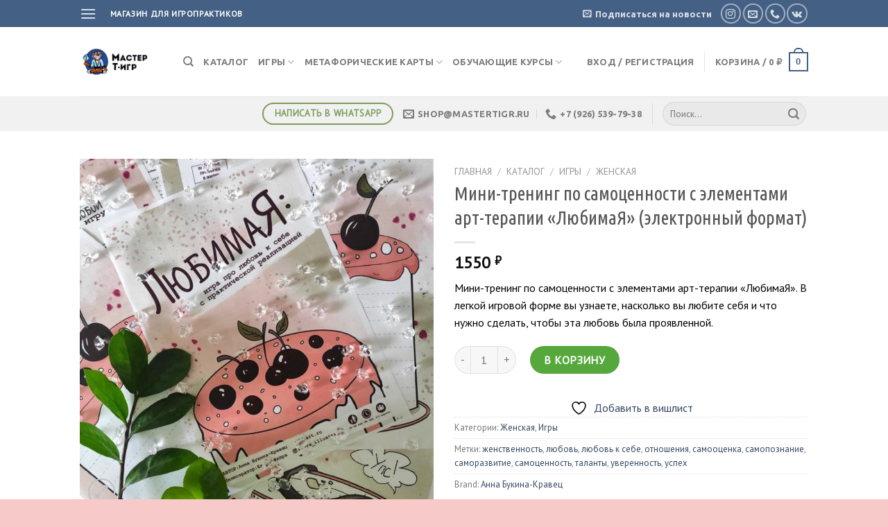

--- FILE ---
content_type: text/html; charset=UTF-8
request_url: https://mastertigr.ru/shop/igry/zhen/ljubimaja-elektronnyj-format/
body_size: 40941
content:

<!DOCTYPE html>
<html lang="ru-RU" class="loading-site no-js">
<head>
	<meta charset="UTF-8" />
	<link rel="profile" href="http://gmpg.org/xfn/11" />
	<link rel="pingback" href="https://mastertigr.ru/xmlrpc.php" />

					<script>document.documentElement.className = document.documentElement.className + ' yes-js js_active js'</script>
			<script>(function(html){html.className = html.className.replace(/\bno-js\b/,'js')})(document.documentElement);</script>
<title>Мини-тренинг по самоценности с элементами арт-терапии «ЛюбимаЯ» (электронный формат) &#8211; Мастер Т-игр</title>
<script id="yookassa-own-payment-methods-head">
window.yookassaOwnPaymentMethods = [];
</script>
<meta name='robots' content='max-image-preview:large' />
	<style>img:is([sizes="auto" i], [sizes^="auto," i]) { contain-intrinsic-size: 3000px 1500px }</style>
	<meta name="viewport" content="width=device-width, initial-scale=1, maximum-scale=1" /><link rel='dns-prefetch' href='//cdn.jsdelivr.net' />
<link rel='dns-prefetch' href='//netdna.bootstrapcdn.com' />
<link rel='prefetch' href='https://mastertigr.ru/wp-content/themes/flatsome/assets/js/chunk.countup.js?ver=3.16.2' />
<link rel='prefetch' href='https://mastertigr.ru/wp-content/themes/flatsome/assets/js/chunk.sticky-sidebar.js?ver=3.16.2' />
<link rel='prefetch' href='https://mastertigr.ru/wp-content/themes/flatsome/assets/js/chunk.tooltips.js?ver=3.16.2' />
<link rel='prefetch' href='https://mastertigr.ru/wp-content/themes/flatsome/assets/js/chunk.vendors-popups.js?ver=3.16.2' />
<link rel='prefetch' href='https://mastertigr.ru/wp-content/themes/flatsome/assets/js/chunk.vendors-slider.js?ver=3.16.2' />
<link rel="alternate" type="application/rss+xml" title="Мастер Т-игр &raquo; Лента" href="https://mastertigr.ru/feed/" />
<!-- Yandex.Metrika counter -->
<script type="text/javascript" >
   (function(m,e,t,r,i,k,a){m[i]=m[i]||function(){(m[i].a=m[i].a||[]).push(arguments)};
   m[i].l=1*new Date();k=e.createElement(t),a=e.getElementsByTagName(t)[0],k.async=1,k.src=r,a.parentNode.insertBefore(k,a)})
   (window, document, "script", "https://mc.yandex.ru/metrika/tag.js", "ym");

   ym(32163604, "init", {
        clickmap:true,
        trackLinks:true,
        accurateTrackBounce:true,
        webvisor:true
   });
</script>
<noscript><div><img src="https://mc.yandex.ru/watch/32163604" style="position:absolute; left:-9999px;" alt="" /></div></noscript>
<!-- /Yandex.Metrika counter --><link rel='stylesheet' id='dashicons-css' href='https://mastertigr.ru/wp-includes/css/dashicons.min.css?ver=6.8.2' type='text/css' media='all' />
<style id='dashicons-inline-css' type='text/css'>
[data-font="Dashicons"]:before {font-family: 'Dashicons' !important;content: attr(data-icon) !important;speak: none !important;font-weight: normal !important;font-variant: normal !important;text-transform: none !important;line-height: 1 !important;font-style: normal !important;-webkit-font-smoothing: antialiased !important;-moz-osx-font-smoothing: grayscale !important;}
</style>
<link rel='stylesheet' id='menu-icons-extra-css' href='https://mastertigr.ru/wp-content/plugins/menu-icons/css/extra.min.css?ver=0.13.19' type='text/css' media='all' />
<style id='wp-block-library-inline-css' type='text/css'>
:root{--wp-admin-theme-color:#007cba;--wp-admin-theme-color--rgb:0,124,186;--wp-admin-theme-color-darker-10:#006ba1;--wp-admin-theme-color-darker-10--rgb:0,107,161;--wp-admin-theme-color-darker-20:#005a87;--wp-admin-theme-color-darker-20--rgb:0,90,135;--wp-admin-border-width-focus:2px;--wp-block-synced-color:#7a00df;--wp-block-synced-color--rgb:122,0,223;--wp-bound-block-color:var(--wp-block-synced-color)}@media (min-resolution:192dpi){:root{--wp-admin-border-width-focus:1.5px}}.wp-element-button{cursor:pointer}:root{--wp--preset--font-size--normal:16px;--wp--preset--font-size--huge:42px}:root .has-very-light-gray-background-color{background-color:#eee}:root .has-very-dark-gray-background-color{background-color:#313131}:root .has-very-light-gray-color{color:#eee}:root .has-very-dark-gray-color{color:#313131}:root .has-vivid-green-cyan-to-vivid-cyan-blue-gradient-background{background:linear-gradient(135deg,#00d084,#0693e3)}:root .has-purple-crush-gradient-background{background:linear-gradient(135deg,#34e2e4,#4721fb 50%,#ab1dfe)}:root .has-hazy-dawn-gradient-background{background:linear-gradient(135deg,#faaca8,#dad0ec)}:root .has-subdued-olive-gradient-background{background:linear-gradient(135deg,#fafae1,#67a671)}:root .has-atomic-cream-gradient-background{background:linear-gradient(135deg,#fdd79a,#004a59)}:root .has-nightshade-gradient-background{background:linear-gradient(135deg,#330968,#31cdcf)}:root .has-midnight-gradient-background{background:linear-gradient(135deg,#020381,#2874fc)}.has-regular-font-size{font-size:1em}.has-larger-font-size{font-size:2.625em}.has-normal-font-size{font-size:var(--wp--preset--font-size--normal)}.has-huge-font-size{font-size:var(--wp--preset--font-size--huge)}.has-text-align-center{text-align:center}.has-text-align-left{text-align:left}.has-text-align-right{text-align:right}#end-resizable-editor-section{display:none}.aligncenter{clear:both}.items-justified-left{justify-content:flex-start}.items-justified-center{justify-content:center}.items-justified-right{justify-content:flex-end}.items-justified-space-between{justify-content:space-between}.screen-reader-text{border:0;clip-path:inset(50%);height:1px;margin:-1px;overflow:hidden;padding:0;position:absolute;width:1px;word-wrap:normal!important}.screen-reader-text:focus{background-color:#ddd;clip-path:none;color:#444;display:block;font-size:1em;height:auto;left:5px;line-height:normal;padding:15px 23px 14px;text-decoration:none;top:5px;width:auto;z-index:100000}html :where(.has-border-color){border-style:solid}html :where([style*=border-top-color]){border-top-style:solid}html :where([style*=border-right-color]){border-right-style:solid}html :where([style*=border-bottom-color]){border-bottom-style:solid}html :where([style*=border-left-color]){border-left-style:solid}html :where([style*=border-width]){border-style:solid}html :where([style*=border-top-width]){border-top-style:solid}html :where([style*=border-right-width]){border-right-style:solid}html :where([style*=border-bottom-width]){border-bottom-style:solid}html :where([style*=border-left-width]){border-left-style:solid}html :where(img[class*=wp-image-]){height:auto;max-width:100%}:where(figure){margin:0 0 1em}html :where(.is-position-sticky){--wp-admin--admin-bar--position-offset:var(--wp-admin--admin-bar--height,0px)}@media screen and (max-width:600px){html :where(.is-position-sticky){--wp-admin--admin-bar--position-offset:0px}}
</style>
<style id='classic-theme-styles-inline-css' type='text/css'>
/*! This file is auto-generated */
.wp-block-button__link{color:#fff;background-color:#32373c;border-radius:9999px;box-shadow:none;text-decoration:none;padding:calc(.667em + 2px) calc(1.333em + 2px);font-size:1.125em}.wp-block-file__button{background:#32373c;color:#fff;text-decoration:none}
</style>
<link rel='stylesheet' id='font-awesome-css' href='//netdna.bootstrapcdn.com/font-awesome/4.1.0/css/font-awesome.min.css?ver=4.1.0' type='text/css' media='all' />
<style id='font-awesome-inline-css' type='text/css'>
[data-font="FontAwesome"]:before {font-family: 'FontAwesome' !important;content: attr(data-icon) !important;speak: none !important;font-weight: normal !important;font-variant: normal !important;text-transform: none !important;line-height: 1 !important;font-style: normal !important;-webkit-font-smoothing: antialiased !important;-moz-osx-font-smoothing: grayscale !important;}
</style>
<link rel='stylesheet' id='owl-carousel-css' href='https://mastertigr.ru/wp-content/plugins/templatesnext-toolkit/css/owl.carousel.css?ver=2.2.1' type='text/css' media='all' />
<link rel='stylesheet' id='owl-carousel-transitions-css' href='https://mastertigr.ru/wp-content/plugins/templatesnext-toolkit/css/owl.transitions.css?ver=1.3.2' type='text/css' media='all' />
<link rel='stylesheet' id='colorbox-css' href='https://mastertigr.ru/wp-content/plugins/templatesnext-toolkit/css/colorbox.css?ver=1.5.14' type='text/css' media='all' />
<link rel='stylesheet' id='animate-css' href='https://mastertigr.ru/wp-content/plugins/templatesnext-toolkit/css/animate.css?ver=3.5.1' type='text/css' media='all' />
<link rel='stylesheet' id='tx-style-css' href='https://mastertigr.ru/wp-content/plugins/templatesnext-toolkit/css/tx-style.css?ver=1.01' type='text/css' media='all' />
<link rel='stylesheet' id='ufbl-custom-select-css-css' href='https://mastertigr.ru/wp-content/plugins/ultimate-form-builder-lite/css/jquery.selectbox.css?ver=1.4.3' type='text/css' media='all' />
<link rel='stylesheet' id='ufbl-front-css-css' href='https://mastertigr.ru/wp-content/plugins/ultimate-form-builder-lite/css/frontend.css?ver=1.4.3' type='text/css' media='all' />
<link rel='stylesheet' id='photoswipe-css' href='https://mastertigr.ru/wp-content/plugins/woocommerce/assets/css/photoswipe/photoswipe.min.css?ver=10.1.2' type='text/css' media='all' />
<link rel='stylesheet' id='photoswipe-default-skin-css' href='https://mastertigr.ru/wp-content/plugins/woocommerce/assets/css/photoswipe/default-skin/default-skin.min.css?ver=10.1.2' type='text/css' media='all' />
<style id='woocommerce-inline-inline-css' type='text/css'>
.woocommerce form .form-row .required { visibility: visible; }
</style>
<link rel='stylesheet' id='yml-for-yandex-market-css' href='https://mastertigr.ru/wp-content/plugins/yml-for-yandex-market/public/css/y4ym-public.css?ver=5.0.19' type='text/css' media='all' />
<link rel='stylesheet' id='yith-wcwtl-style-css' href='https://mastertigr.ru/wp-content/plugins/yith-woocommerce-waiting-list/assets/css/ywcwtl.css?ver=2.29.0' type='text/css' media='all' />
<style id='yith-wcwtl-style-inline-css' type='text/css'>

		    #yith-wcwtl-output { background-color: #f9f9f9; padding: 40px 40px 40px 40px; border-radius: 15px;}
		    #yith-wcwtl-output.success, #yith-wcwtl-output.subscribed{ background-color: #f7fae2; color: #149900 }
		    #yith-wcwtl-output .button{background:#a46497;color:#ffffff;}
			#yith-wcwtl-output .button:hover{background:#935386;color:#ffffff;}
			#yith-wcwtl-output .button.button-leave{background:#a46497;color:#ffffff;}
			#yith-wcwtl-output .button.button-leave:hover{background:#935386;color:#ffffff;}
			#yith-wcwtl-output .yith-wcwtl-error{ background-color: #f9f9f9; color: #AF2323 }
			
</style>
<link rel='stylesheet' id='brands-styles-css' href='https://mastertigr.ru/wp-content/plugins/woocommerce/assets/css/brands.css?ver=10.1.2' type='text/css' media='all' />
<link rel='stylesheet' id='flatsome-woocommerce-wishlist-css' href='https://mastertigr.ru/wp-content/themes/flatsome/inc/integrations/wc-yith-wishlist/wishlist.css?ver=3.10.2' type='text/css' media='all' />
<link rel='stylesheet' id='fancybox-css' href='https://mastertigr.ru/wp-content/plugins/easy-fancybox/fancybox/1.5.4/jquery.fancybox.min.css?ver=6.8.2' type='text/css' media='screen' />
<style id='fancybox-inline-css' type='text/css'>
#fancybox-outer{background:#ffffff}#fancybox-content{background:#ffffff;border-color:#ffffff;color:#000000;}#fancybox-title,#fancybox-title-float-main{color:#fff}
</style>
<link rel='stylesheet' id='flatsome-main-css' href='https://mastertigr.ru/wp-content/themes/flatsome/assets/css/flatsome.css?ver=3.16.2' type='text/css' media='all' />
<style id='flatsome-main-inline-css' type='text/css'>
@font-face {
				font-family: "fl-icons";
				font-display: block;
				src: url(https://mastertigr.ru/wp-content/themes/flatsome/assets/css/icons/fl-icons.eot?v=3.16.2);
				src:
					url(https://mastertigr.ru/wp-content/themes/flatsome/assets/css/icons/fl-icons.eot#iefix?v=3.16.2) format("embedded-opentype"),
					url(https://mastertigr.ru/wp-content/themes/flatsome/assets/css/icons/fl-icons.woff2?v=3.16.2) format("woff2"),
					url(https://mastertigr.ru/wp-content/themes/flatsome/assets/css/icons/fl-icons.ttf?v=3.16.2) format("truetype"),
					url(https://mastertigr.ru/wp-content/themes/flatsome/assets/css/icons/fl-icons.woff?v=3.16.2) format("woff"),
					url(https://mastertigr.ru/wp-content/themes/flatsome/assets/css/icons/fl-icons.svg?v=3.16.2#fl-icons) format("svg");
			}
</style>
<link rel='stylesheet' id='flatsome-shop-css' href='https://mastertigr.ru/wp-content/themes/flatsome/assets/css/flatsome-shop.css?ver=3.16.2' type='text/css' media='all' />
<link rel='stylesheet' id='flatsome-style-css' href='https://mastertigr.ru/wp-content/themes/flatsome/style.css?ver=3.16.2' type='text/css' media='all' />
<script type="text/javascript">
            window._nslDOMReady = (function () {
                const executedCallbacks = new Set();
            
                return function (callback) {
                    /**
                    * Third parties might dispatch DOMContentLoaded events, so we need to ensure that we only run our callback once!
                    */
                    if (executedCallbacks.has(callback)) return;
            
                    const wrappedCallback = function () {
                        if (executedCallbacks.has(callback)) return;
                        executedCallbacks.add(callback);
                        callback();
                    };
            
                    if (document.readyState === "complete" || document.readyState === "interactive") {
                        wrappedCallback();
                    } else {
                        document.addEventListener("DOMContentLoaded", wrappedCallback);
                    }
                };
            })();
        </script><script type="text/javascript" src="https://mastertigr.ru/wp-includes/js/jquery/jquery.min.js?ver=3.7.1" id="jquery-core-js"></script>
<script type="text/javascript" src="https://mastertigr.ru/wp-includes/js/jquery/jquery-migrate.min.js?ver=3.4.1" id="jquery-migrate-js"></script>
<script type="text/javascript" src="https://mastertigr.ru/wp-content/plugins/ultimate-form-builder-lite/js/jquery.selectbox-0.2.min.js?ver=1.4.3" id="ufbl-custom-select-js-js"></script>
<script type="text/javascript" id="ufbl-front-js-js-extra">
/* <![CDATA[ */
var frontend_js_obj = {"default_error_message":"This field is required","ajax_url":"https:\/\/mastertigr.ru\/wp-admin\/admin-ajax.php","ajax_nonce":"2bd7b395fd"};
/* ]]> */
</script>
<script type="text/javascript" src="https://mastertigr.ru/wp-content/plugins/ultimate-form-builder-lite/js/frontend.js?ver=1.4.3" id="ufbl-front-js-js"></script>
<script type="text/javascript" src="https://mastertigr.ru/wp-content/plugins/woocommerce/assets/js/jquery-blockui/jquery.blockUI.min.js?ver=2.7.0-wc.10.1.2" id="jquery-blockui-js" defer="defer" data-wp-strategy="defer"></script>
<script type="text/javascript" id="wc-add-to-cart-js-extra">
/* <![CDATA[ */
var wc_add_to_cart_params = {"ajax_url":"\/wp-admin\/admin-ajax.php","wc_ajax_url":"\/?wc-ajax=%%endpoint%%","i18n_view_cart":"\u041f\u0440\u043e\u0441\u043c\u043e\u0442\u0440 \u043a\u043e\u0440\u0437\u0438\u043d\u044b","cart_url":"https:\/\/mastertigr.ru\/cart\/","is_cart":"","cart_redirect_after_add":"no"};
/* ]]> */
</script>
<script type="text/javascript" src="https://mastertigr.ru/wp-content/plugins/woocommerce/assets/js/frontend/add-to-cart.min.js?ver=10.1.2" id="wc-add-to-cart-js" defer="defer" data-wp-strategy="defer"></script>
<script type="text/javascript" src="https://mastertigr.ru/wp-content/plugins/woocommerce/assets/js/photoswipe/photoswipe.min.js?ver=4.1.1-wc.10.1.2" id="photoswipe-js" defer="defer" data-wp-strategy="defer"></script>
<script type="text/javascript" src="https://mastertigr.ru/wp-content/plugins/woocommerce/assets/js/photoswipe/photoswipe-ui-default.min.js?ver=4.1.1-wc.10.1.2" id="photoswipe-ui-default-js" defer="defer" data-wp-strategy="defer"></script>
<script type="text/javascript" id="wc-single-product-js-extra">
/* <![CDATA[ */
var wc_single_product_params = {"i18n_required_rating_text":"\u041f\u043e\u0436\u0430\u043b\u0443\u0439\u0441\u0442\u0430, \u043f\u043e\u0441\u0442\u0430\u0432\u044c\u0442\u0435 \u043e\u0446\u0435\u043d\u043a\u0443","i18n_rating_options":["1 of 5 stars","2 of 5 stars","3 of 5 stars","4 of 5 stars","5 of 5 stars"],"i18n_product_gallery_trigger_text":"View full-screen image gallery","review_rating_required":"no","flexslider":{"rtl":false,"animation":"slide","smoothHeight":true,"directionNav":false,"controlNav":"thumbnails","slideshow":false,"animationSpeed":500,"animationLoop":false,"allowOneSlide":false},"zoom_enabled":"","zoom_options":[],"photoswipe_enabled":"1","photoswipe_options":{"shareEl":false,"closeOnScroll":false,"history":false,"hideAnimationDuration":0,"showAnimationDuration":0},"flexslider_enabled":""};
/* ]]> */
</script>
<script type="text/javascript" src="https://mastertigr.ru/wp-content/plugins/woocommerce/assets/js/frontend/single-product.min.js?ver=10.1.2" id="wc-single-product-js" defer="defer" data-wp-strategy="defer"></script>
<script type="text/javascript" src="https://mastertigr.ru/wp-content/plugins/woocommerce/assets/js/js-cookie/js.cookie.min.js?ver=2.1.4-wc.10.1.2" id="js-cookie-js" defer="defer" data-wp-strategy="defer"></script>
<script type="text/javascript" id="woocommerce-js-extra">
/* <![CDATA[ */
var woocommerce_params = {"ajax_url":"\/wp-admin\/admin-ajax.php","wc_ajax_url":"\/?wc-ajax=%%endpoint%%","i18n_password_show":"Show password","i18n_password_hide":"Hide password"};
/* ]]> */
</script>
<script type="text/javascript" src="https://mastertigr.ru/wp-content/plugins/woocommerce/assets/js/frontend/woocommerce.min.js?ver=10.1.2" id="woocommerce-js" defer="defer" data-wp-strategy="defer"></script>
<script type="text/javascript" src="https://mastertigr.ru/wp-content/plugins/yml-for-yandex-market/public/js/y4ym-public.js?ver=5.0.19" id="yml-for-yandex-market-js"></script>
<link rel="https://api.w.org/" href="https://mastertigr.ru/wp-json/" /><link rel="alternate" title="JSON" type="application/json" href="https://mastertigr.ru/wp-json/wp/v2/product/8741" /><link rel="canonical" href="https://mastertigr.ru/shop/igry/zhen/ljubimaja-elektronnyj-format/" />
<link rel="alternate" title="oEmbed (JSON)" type="application/json+oembed" href="https://mastertigr.ru/wp-json/oembed/1.0/embed?url=https%3A%2F%2Fmastertigr.ru%2Fshop%2Figry%2Fzhen%2Fljubimaja-elektronnyj-format%2F" />
<link rel="alternate" title="oEmbed (XML)" type="text/xml+oembed" href="https://mastertigr.ru/wp-json/oembed/1.0/embed?url=https%3A%2F%2Fmastertigr.ru%2Fshop%2Figry%2Fzhen%2Fljubimaja-elektronnyj-format%2F&#038;format=xml" />


<!-- Saphali Lite Version -->
<meta name="generator" content="Saphali Lite 2.0.0" />

<style>.bg{opacity: 0; transition: opacity 1s; -webkit-transition: opacity 1s;} .bg-loaded{opacity: 1;}</style>	<noscript><style>.woocommerce-product-gallery{ opacity: 1 !important; }</style></noscript>
	<link rel="icon" href="https://mastertigr.ru/wp-content/uploads/2019/08/cropped-2019-08-25_00-19-22-32x32.png" sizes="32x32" />
<link rel="icon" href="https://mastertigr.ru/wp-content/uploads/2019/08/cropped-2019-08-25_00-19-22-192x192.png" sizes="192x192" />
<link rel="apple-touch-icon" href="https://mastertigr.ru/wp-content/uploads/2019/08/cropped-2019-08-25_00-19-22-180x180.png" />
<meta name="msapplication-TileImage" content="https://mastertigr.ru/wp-content/uploads/2019/08/cropped-2019-08-25_00-19-22-270x270.png" />
<style id="custom-css" type="text/css">:root {--primary-color: #446084;}html{background-color:#f7c9c9!important;}.header-main{height: 100px}#logo img{max-height: 100px}#logo{width:119px;}.header-bottom{min-height: 50px}.header-top{min-height: 30px}.transparent .header-main{height: 30px}.transparent #logo img{max-height: 30px}.has-transparent + .page-title:first-of-type,.has-transparent + #main > .page-title,.has-transparent + #main > div > .page-title,.has-transparent + #main .page-header-wrapper:first-of-type .page-title{padding-top: 110px;}.header.show-on-scroll,.stuck .header-main{height:70px!important}.stuck #logo img{max-height: 70px!important}.search-form{ width: 20%;}.header-bg-color {background-color: rgba(255,255,255,0.9)}.header-bottom {background-color: #f1f1f1}.header-main .nav > li > a{line-height: 16px }.stuck .header-main .nav > li > a{line-height: 50px }.header-bottom-nav > li > a{line-height: 22px }@media (max-width: 549px) {.header-main{height: 70px}#logo img{max-height: 70px}}.nav-dropdown{font-size:100%}/* Background Color */[data-icon-label]:after, .secondary.is-underline:hover,.secondary.is-outline:hover,.icon-label,.button.secondary:not(.is-outline),.button.alt:not(.is-outline), .badge-inner.on-sale, .button.checkout, .single_add_to_cart_button, .current .breadcrumb-step{ background-color:#57a83c; }[data-text-bg="secondary"]{background-color: #57a83c;}/* Color */.secondary.is-underline,.secondary.is-link, .secondary.is-outline,.stars a.active, .star-rating:before, .woocommerce-page .star-rating:before,.star-rating span:before, .color-secondary{color: #57a83c}/* Color !important */[data-text-color="secondary"]{color: #57a83c!important;}/* Border */.secondary.is-outline:hover{border-color:#57a83c}/* Focus */.secondary:focus-visible, .alt:focus-visible { outline-color: #57a83c!important; }@media screen and (max-width: 549px){body{font-size: 100%;}}body{font-family: "PT Sans", sans-serif;}body {font-weight: 400;font-style: normal;}.nav > li > a {font-family: Ubuntu, sans-serif;}.mobile-sidebar-levels-2 .nav > li > ul > li > a {font-family: Ubuntu, sans-serif;}.nav > li > a,.mobile-sidebar-levels-2 .nav > li > ul > li > a {font-weight: 700;font-style: normal;}h1,h2,h3,h4,h5,h6,.heading-font, .off-canvas-center .nav-sidebar.nav-vertical > li > a{font-family: "Ubuntu Condensed", sans-serif;}h1,h2,h3,h4,h5,h6,.heading-font,.banner h1,.banner h2 {font-weight: 400;font-style: normal;}.alt-font{font-family: "Days One", sans-serif;}.alt-font {font-weight: 400!important;font-style: normal!important;}.has-equal-box-heights .box-image {padding-top: 100%;}.star-rating span:before,.star-rating:before, .woocommerce-page .star-rating:before, .stars a:hover:after, .stars a.active:after{color: #dd9933}@media screen and (min-width: 550px){.products .box-vertical .box-image{min-width: 247px!important;width: 247px!important;}}button[name='update_cart'] { display: none; }.nav-vertical-fly-out > li + li {border-top-width: 1px; border-top-style: solid;}.label-new.menu-item > a:after{content:"Новое";}.label-hot.menu-item > a:after{content:"Горячее предложение";}.label-sale.menu-item > a:after{content:"Распродажа";}.label-popular.menu-item > a:after{content:"Самые популярные";}</style><style id="kirki-inline-styles">/* cyrillic-ext */
@font-face {
  font-family: 'Ubuntu Condensed';
  font-style: normal;
  font-weight: 400;
  font-display: swap;
  src: url(https://mastertigr.ru/wp-content/fonts/ubuntu-condensed/u-4k0rCzjgs5J7oXnJcM_0kACGMtT-3frdPrNX2-Ag.woff) format('woff');
  unicode-range: U+0460-052F, U+1C80-1C8A, U+20B4, U+2DE0-2DFF, U+A640-A69F, U+FE2E-FE2F;
}
/* cyrillic */
@font-face {
  font-family: 'Ubuntu Condensed';
  font-style: normal;
  font-weight: 400;
  font-display: swap;
  src: url(https://mastertigr.ru/wp-content/fonts/ubuntu-condensed/u-4k0rCzjgs5J7oXnJcM_0kACGMtT-TfrdPrNX2-Ag.woff) format('woff');
  unicode-range: U+0301, U+0400-045F, U+0490-0491, U+04B0-04B1, U+2116;
}
/* greek-ext */
@font-face {
  font-family: 'Ubuntu Condensed';
  font-style: normal;
  font-weight: 400;
  font-display: swap;
  src: url(https://mastertigr.ru/wp-content/fonts/ubuntu-condensed/u-4k0rCzjgs5J7oXnJcM_0kACGMtT-zfrdPrNX2-Ag.woff) format('woff');
  unicode-range: U+1F00-1FFF;
}
/* greek */
@font-face {
  font-family: 'Ubuntu Condensed';
  font-style: normal;
  font-weight: 400;
  font-display: swap;
  src: url(https://mastertigr.ru/wp-content/fonts/ubuntu-condensed/u-4k0rCzjgs5J7oXnJcM_0kACGMtT-PfrdPrNX2-Ag.woff) format('woff');
  unicode-range: U+0370-0377, U+037A-037F, U+0384-038A, U+038C, U+038E-03A1, U+03A3-03FF;
}
/* latin-ext */
@font-face {
  font-family: 'Ubuntu Condensed';
  font-style: normal;
  font-weight: 400;
  font-display: swap;
  src: url(https://mastertigr.ru/wp-content/fonts/ubuntu-condensed/u-4k0rCzjgs5J7oXnJcM_0kACGMtT-7frdPrNX2-Ag.woff) format('woff');
  unicode-range: U+0100-02BA, U+02BD-02C5, U+02C7-02CC, U+02CE-02D7, U+02DD-02FF, U+0304, U+0308, U+0329, U+1D00-1DBF, U+1E00-1E9F, U+1EF2-1EFF, U+2020, U+20A0-20AB, U+20AD-20C0, U+2113, U+2C60-2C7F, U+A720-A7FF;
}
/* latin */
@font-face {
  font-family: 'Ubuntu Condensed';
  font-style: normal;
  font-weight: 400;
  font-display: swap;
  src: url(https://mastertigr.ru/wp-content/fonts/ubuntu-condensed/u-4k0rCzjgs5J7oXnJcM_0kACGMtT-DfrdPrNX0.woff) format('woff');
  unicode-range: U+0000-00FF, U+0131, U+0152-0153, U+02BB-02BC, U+02C6, U+02DA, U+02DC, U+0304, U+0308, U+0329, U+2000-206F, U+20AC, U+2122, U+2191, U+2193, U+2212, U+2215, U+FEFF, U+FFFD;
}/* cyrillic-ext */
@font-face {
  font-family: 'PT Sans';
  font-style: normal;
  font-weight: 400;
  font-display: swap;
  src: url(https://mastertigr.ru/wp-content/fonts/pt-sans/jizaRExUiTo99u79D0-Ew8OPIDUg-g.woff) format('woff');
  unicode-range: U+0460-052F, U+1C80-1C8A, U+20B4, U+2DE0-2DFF, U+A640-A69F, U+FE2E-FE2F;
}
/* cyrillic */
@font-face {
  font-family: 'PT Sans';
  font-style: normal;
  font-weight: 400;
  font-display: swap;
  src: url(https://mastertigr.ru/wp-content/fonts/pt-sans/jizaRExUiTo99u79D0aEw8OPIDUg-g.woff) format('woff');
  unicode-range: U+0301, U+0400-045F, U+0490-0491, U+04B0-04B1, U+2116;
}
/* latin-ext */
@font-face {
  font-family: 'PT Sans';
  font-style: normal;
  font-weight: 400;
  font-display: swap;
  src: url(https://mastertigr.ru/wp-content/fonts/pt-sans/jizaRExUiTo99u79D0yEw8OPIDUg-g.woff) format('woff');
  unicode-range: U+0100-02BA, U+02BD-02C5, U+02C7-02CC, U+02CE-02D7, U+02DD-02FF, U+0304, U+0308, U+0329, U+1D00-1DBF, U+1E00-1E9F, U+1EF2-1EFF, U+2020, U+20A0-20AB, U+20AD-20C0, U+2113, U+2C60-2C7F, U+A720-A7FF;
}
/* latin */
@font-face {
  font-family: 'PT Sans';
  font-style: normal;
  font-weight: 400;
  font-display: swap;
  src: url(https://mastertigr.ru/wp-content/fonts/pt-sans/jizaRExUiTo99u79D0KEw8OPIDU.woff) format('woff');
  unicode-range: U+0000-00FF, U+0131, U+0152-0153, U+02BB-02BC, U+02C6, U+02DA, U+02DC, U+0304, U+0308, U+0329, U+2000-206F, U+20AC, U+2122, U+2191, U+2193, U+2212, U+2215, U+FEFF, U+FFFD;
}/* cyrillic-ext */
@font-face {
  font-family: 'Ubuntu';
  font-style: normal;
  font-weight: 700;
  font-display: swap;
  src: url(https://mastertigr.ru/wp-content/fonts/ubuntu/4iCv6KVjbNBYlgoCxCvjvWyLPYZvg7UI.woff) format('woff');
  unicode-range: U+0460-052F, U+1C80-1C8A, U+20B4, U+2DE0-2DFF, U+A640-A69F, U+FE2E-FE2F;
}
/* cyrillic */
@font-face {
  font-family: 'Ubuntu';
  font-style: normal;
  font-weight: 700;
  font-display: swap;
  src: url(https://mastertigr.ru/wp-content/fonts/ubuntu/4iCv6KVjbNBYlgoCxCvjtGyLPYZvg7UI.woff) format('woff');
  unicode-range: U+0301, U+0400-045F, U+0490-0491, U+04B0-04B1, U+2116;
}
/* greek-ext */
@font-face {
  font-family: 'Ubuntu';
  font-style: normal;
  font-weight: 700;
  font-display: swap;
  src: url(https://mastertigr.ru/wp-content/fonts/ubuntu/4iCv6KVjbNBYlgoCxCvjvGyLPYZvg7UI.woff) format('woff');
  unicode-range: U+1F00-1FFF;
}
/* greek */
@font-face {
  font-family: 'Ubuntu';
  font-style: normal;
  font-weight: 700;
  font-display: swap;
  src: url(https://mastertigr.ru/wp-content/fonts/ubuntu/4iCv6KVjbNBYlgoCxCvjs2yLPYZvg7UI.woff) format('woff');
  unicode-range: U+0370-0377, U+037A-037F, U+0384-038A, U+038C, U+038E-03A1, U+03A3-03FF;
}
/* latin-ext */
@font-face {
  font-family: 'Ubuntu';
  font-style: normal;
  font-weight: 700;
  font-display: swap;
  src: url(https://mastertigr.ru/wp-content/fonts/ubuntu/4iCv6KVjbNBYlgoCxCvjvmyLPYZvg7UI.woff) format('woff');
  unicode-range: U+0100-02BA, U+02BD-02C5, U+02C7-02CC, U+02CE-02D7, U+02DD-02FF, U+0304, U+0308, U+0329, U+1D00-1DBF, U+1E00-1E9F, U+1EF2-1EFF, U+2020, U+20A0-20AB, U+20AD-20C0, U+2113, U+2C60-2C7F, U+A720-A7FF;
}
/* latin */
@font-face {
  font-family: 'Ubuntu';
  font-style: normal;
  font-weight: 700;
  font-display: swap;
  src: url(https://mastertigr.ru/wp-content/fonts/ubuntu/4iCv6KVjbNBYlgoCxCvjsGyLPYZvgw.woff) format('woff');
  unicode-range: U+0000-00FF, U+0131, U+0152-0153, U+02BB-02BC, U+02C6, U+02DA, U+02DC, U+0304, U+0308, U+0329, U+2000-206F, U+20AC, U+2122, U+2191, U+2193, U+2212, U+2215, U+FEFF, U+FFFD;
}/* cyrillic */
@font-face {
  font-family: 'Days One';
  font-style: normal;
  font-weight: 400;
  font-display: swap;
  src: url(https://mastertigr.ru/wp-content/fonts/days-one/mem9YaCnxnKRiYZOCIYWcr40V8BsOqc.woff) format('woff');
  unicode-range: U+0301, U+0400-045F, U+0490-0491, U+04B0-04B1, U+2116;
}
/* latin */
@font-face {
  font-family: 'Days One';
  font-style: normal;
  font-weight: 400;
  font-display: swap;
  src: url(https://mastertigr.ru/wp-content/fonts/days-one/mem9YaCnxnKRiYZOCIYScr40V8Bs.woff) format('woff');
  unicode-range: U+0000-00FF, U+0131, U+0152-0153, U+02BB-02BC, U+02C6, U+02DA, U+02DC, U+0304, U+0308, U+0329, U+2000-206F, U+20AC, U+2122, U+2191, U+2193, U+2212, U+2215, U+FEFF, U+FFFD;
}</style></head>

<body class="wp-singular product-template-default single single-product postid-8741 wp-theme-flatsome theme-flatsome woocommerce woocommerce-page woocommerce-no-js full-width lightbox nav-dropdown-has-arrow nav-dropdown-has-shadow nav-dropdown-has-border">


<a class="skip-link screen-reader-text" href="#main">Skip to content</a>

<div id="wrapper">

	
	<header id="header" class="header has-sticky sticky-shrink">
		<div class="header-wrapper">
			<div id="top-bar" class="header-top hide-for-sticky nav-dark">
    <div class="flex-row container">
      <div class="flex-col hide-for-medium flex-left">
          <ul class="nav nav-left medium-nav-center nav-small  nav-divided">
              <li class="nav-icon has-icon">
  		<a href="#" data-open="#main-menu" data-pos="left" data-bg="main-menu-overlay" data-color="" class="is-small" aria-label="Menu" aria-controls="main-menu" aria-expanded="false">

		  <i class="icon-menu" ></i>
		  		</a>
	</li>
<li class="html custom html_topbar_left"><strong class="uppercase">Магазин для игропрактиков</strong></li>          </ul>
      </div>

      <div class="flex-col hide-for-medium flex-center">
          <ul class="nav nav-center nav-small  nav-divided">
                        </ul>
      </div>

      <div class="flex-col hide-for-medium flex-right">
         <ul class="nav top-bar-nav nav-right nav-small  nav-divided">
              <li class="header-newsletter-item has-icon">

<a href="#header-newsletter-signup" class="tooltip is-small"
  title="Будьте в курсе новостей игропрактики!">

      <i class="icon-envelop"></i>
  
      <span class="header-newsletter-title hide-for-medium">
      Подписаться на новости    </span>
  </a>
	<div id="header-newsletter-signup"
	     class="lightbox-by-id lightbox-content mfp-hide lightbox-white "
	     style="max-width:700px ;padding:0px">
		
  <div class="banner has-hover" id="banner-1057914411">
          <div class="banner-inner fill">
        <div class="banner-bg fill" >
            <div class="bg fill bg-fill "></div>
                                    
                    </div>
		
        <div class="banner-layers container">
            <div class="fill banner-link"></div>            

   <div id="text-box-532041590" class="text-box banner-layer x50 md-x50 lg-x50 y50 md-y50 lg-y50 res-text">
                                <div class="text-box-content text ">
              
              <div class="text-inner text-center">
                  

<h3 class="uppercase"><strong>Будьте в курсе новостей игропрактики!</strong></h3>
<p>Присоединяйтесь к самому большому сообществу игропрактиков и любителей трансформационных игр</p>
<p>
<script id="959fce5eba5b5c1b60f03e47a2177be874748a23" src="http://t-gamers.getcourse.ru/pl/lite/widget/script?id=17473"></script>

              </div>
           </div>
                            
<style>
#text-box-532041590 {
  margin: 0 0px 0px 0px;
  width: 70%;
}
#text-box-532041590 .text-inner {
  padding: 0 0px 0px 0px;
}
#text-box-532041590 .text-box-content {
  font-size: 100%;
}
</style>
    </div>
 

        </div>
      </div>

            
<style>
#banner-1057914411 {
  padding-top: 500px;
}
#banner-1057914411 .bg.bg-loaded {
  background-image: url(https://mastertigr.ru/wp-content/uploads/2017/02/F17501.jpg);
}
#banner-1057914411 .ux-shape-divider--top svg {
  height: 150px;
  --divider-top-width: 100%;
}
#banner-1057914411 .ux-shape-divider--bottom svg {
  height: 150px;
  --divider-width: 100%;
}
</style>
  </div>

	</div>
	
	</li>
<li class="html header-social-icons ml-0">
	<div class="social-icons follow-icons" ><a href="https://www.instagram.com/tigr.master/" target="_blank" rel="noopener noreferrer nofollow" data-label="Instagram" class="icon button circle is-outline  instagram tooltip" title="Мы на Инстаграме" aria-label="Мы на Инстаграме"><i class="icon-instagram" ></i></a><a href="mailto:shop@mastertigr.ru" data-label="E-mail" rel="nofollow" class="icon button circle is-outline  email tooltip" title="Отправить на e-mail" aria-label="Отправить на e-mail"><i class="icon-envelop" ></i></a><a href="tel:+7 926 539-79-38" target="_blank" data-label="Phone" rel="noopener noreferrer nofollow" class="icon button circle is-outline  phone tooltip" title="Call us" aria-label="Call us"><i class="icon-phone" ></i></a><a href="https://vk.com/igropractica_tigr" target="_blank" data-label="VKontakte" rel="noopener noreferrer nofollow" class="icon button circle is-outline vk tooltip" title="Follow on VKontakte" aria-label="Follow on VKontakte"><i class="icon-vk" ></i></a></div></li>
          </ul>
      </div>

            <div class="flex-col show-for-medium flex-grow">
          <ul class="nav nav-center nav-small mobile-nav  nav-divided">
              <li class="html custom html_topbar_left"><strong class="uppercase">Магазин для игропрактиков</strong></li>          </ul>
      </div>
      
    </div>
</div>
<div id="masthead" class="header-main ">
      <div class="header-inner flex-row container logo-left medium-logo-center" role="navigation">

          <!-- Logo -->
          <div id="logo" class="flex-col logo">
            
<!-- Header logo -->
<a href="https://mastertigr.ru/" title="Мастер Т-игр - Интернет-магазин для игропрактиков" rel="home">
		<noscript><img width="260" height="100" src="https://mastertigr.ru/wp-content/uploads/2019/02/MT_gorizont_260-2.png" class="header_logo header-logo" alt="Мастер Т-игр"/></noscript><img width="260" height="100" src='data:image/svg+xml,%3Csvg%20xmlns=%22http://www.w3.org/2000/svg%22%20viewBox=%220%200%20260%20100%22%3E%3C/svg%3E' data-src="https://mastertigr.ru/wp-content/uploads/2019/02/MT_gorizont_260-2.png" class="lazyload header_logo header-logo" alt="Мастер Т-игр"/><noscript><img  width="260" height="100" src="https://mastertigr.ru/wp-content/uploads/2019/02/MT_gorizont_260-2.png" class="header-logo-dark" alt="Мастер Т-игр"/></noscript><img  width="260" height="100" src='data:image/svg+xml,%3Csvg%20xmlns=%22http://www.w3.org/2000/svg%22%20viewBox=%220%200%20260%20100%22%3E%3C/svg%3E' data-src="https://mastertigr.ru/wp-content/uploads/2019/02/MT_gorizont_260-2.png" class="lazyload header-logo-dark" alt="Мастер Т-игр"/></a>
          </div>

          <!-- Mobile Left Elements -->
          <div class="flex-col show-for-medium flex-left">
            <ul class="mobile-nav nav nav-left ">
              <li class="nav-icon has-icon">
  		<a href="#" data-open="#main-menu" data-pos="left" data-bg="main-menu-overlay" data-color="" class="is-small" aria-label="Menu" aria-controls="main-menu" aria-expanded="false">

		  <i class="icon-menu" ></i>
		  		</a>
	</li>
            </ul>
          </div>

          <!-- Left Elements -->
          <div class="flex-col hide-for-medium flex-left
            flex-grow">
            <ul class="header-nav header-nav-main nav nav-left  nav-uppercase" >
              <li class="header-search header-search-dropdown has-icon has-dropdown menu-item-has-children">
		<a href="#" aria-label="Поиск" class="is-small"><i class="icon-search" ></i></a>
		<ul class="nav-dropdown nav-dropdown-default">
	 	<li class="header-search-form search-form html relative has-icon">
	<div class="header-search-form-wrapper">
		<div class="searchform-wrapper ux-search-box relative form-flat is-normal"><form role="search" method="get" class="searchform" action="https://mastertigr.ru/">
	<div class="flex-row relative">
						<div class="flex-col flex-grow">
			<label class="screen-reader-text" for="woocommerce-product-search-field-0">Искать:</label>
			<input type="search" id="woocommerce-product-search-field-0" class="search-field mb-0" placeholder="Поиск&hellip;" value="" name="s" />
			<input type="hidden" name="post_type" value="product" />
					</div>
		<div class="flex-col">
			<button type="submit" value="Поиск" class="ux-search-submit submit-button secondary button  icon mb-0" aria-label="Submit">
				<i class="icon-search" ></i>			</button>
		</div>
	</div>
	<div class="live-search-results text-left z-top"></div>
</form>
</div>	</div>
</li>
	</ul>
</li>
<li id="menu-item-246" class="menu-item menu-item-type-custom menu-item-object-custom menu-item-246 menu-item-design-default"><a href="https://mastertigr.ru/shop/" class="nav-top-link">Каталог</a></li>
<li id="menu-item-290" class="menu-item menu-item-type-custom menu-item-object-custom menu-item-has-children menu-item-290 menu-item-design-default has-dropdown"><a href="https://mastertigr.ru/category/igry/" class="nav-top-link" aria-expanded="false" aria-haspopup="menu">Игры<i class="icon-angle-down" ></i></a>
<ul class="sub-menu nav-dropdown nav-dropdown-default">
	<li id="menu-item-3830" class="menu-item menu-item-type-custom menu-item-object-custom menu-item-3830"><a href="https://mastertigr.ru/category/igry/biznes-i-karera/">Бизнес и карьера</a></li>
	<li id="menu-item-12034" class="menu-item menu-item-type-custom menu-item-object-custom menu-item-12034"><a href="https://mastertigr.ru/category/igry/dengi-i-finansy/">Деньги и финансы</a></li>
	<li id="menu-item-12035" class="menu-item menu-item-type-custom menu-item-object-custom menu-item-12035"><a href="https://mastertigr.ru/category/igry/deti-i-podrostki/">Дети и подростки</a></li>
	<li id="menu-item-12036" class="menu-item menu-item-type-custom menu-item-object-custom menu-item-12036"><a href="https://mastertigr.ru/category/igry/zhen/">Для женщин</a></li>
	<li id="menu-item-12037" class="menu-item menu-item-type-custom menu-item-object-custom menu-item-12037"><a href="https://mastertigr.ru/category/igry/muzh/">Для мужчин</a></li>
	<li id="menu-item-12038" class="menu-item menu-item-type-custom menu-item-object-custom menu-item-12038"><a href="https://mastertigr.ru/category/igry/zdorove-i-krasota/">Здоровье и красота</a></li>
	<li id="menu-item-12039" class="menu-item menu-item-type-custom menu-item-object-custom menu-item-12039"><a href="https://mastertigr.ru/category/igry/komplekt-igr-oflajn-onlajn/">Игры в формате коробка+онлайн</a></li>
	<li id="menu-item-12040" class="menu-item menu-item-type-custom menu-item-object-custom menu-item-12040"><a href="https://mastertigr.ru/category/igry/onlajn-igry/">Игры в электронном формате</a></li>
	<li id="menu-item-12041" class="menu-item menu-item-type-custom menu-item-object-custom menu-item-12041"><a href="https://mastertigr.ru/category/igry/igry-na-anglijskom-jazyke/">Игры на английском языке</a></li>
	<li id="menu-item-12042" class="menu-item menu-item-type-custom menu-item-object-custom menu-item-12042"><a href="https://mastertigr.ru/category/igry/kouchingovaja/">Коучинговая</a></li>
	<li id="menu-item-12043" class="menu-item menu-item-type-custom menu-item-object-custom menu-item-12043"><a href="https://mastertigr.ru/category/igry/lyubov-i-otnosheniya/">Любовь и отношения</a></li>
	<li id="menu-item-12044" class="menu-item menu-item-type-custom menu-item-object-custom menu-item-12044"><a href="https://mastertigr.ru/category/igry/prednaznachenie-i-samorealizatsiya/">Предназначение и самореализация</a></li>
	<li id="menu-item-12045" class="menu-item menu-item-type-custom menu-item-object-custom menu-item-12045"><a href="https://mastertigr.ru/category/igry/rod-i-semja/">Род и семья</a></li>
	<li id="menu-item-12046" class="menu-item menu-item-type-custom menu-item-object-custom menu-item-12046"><a href="https://mastertigr.ru/category/igry/razvitie-i-lichnostnyj-rost/">Саморазвитие и личностный рост</a></li>
	<li id="menu-item-12047" class="menu-item menu-item-type-custom menu-item-object-custom menu-item-12047"><a href="https://mastertigr.ru/category/igry/universalnaja/">Универсальная</a></li>
</ul>
</li>
<li id="menu-item-12260" class="menu-item menu-item-type-custom menu-item-object-custom menu-item-has-children menu-item-12260 menu-item-design-default has-dropdown"><a href="https://mastertigr.ru/category/mak/" class="nav-top-link" aria-expanded="false" aria-haspopup="menu">Метафорические карты<i class="icon-angle-down" ></i></a>
<ul class="sub-menu nav-dropdown nav-dropdown-default">
	<li id="menu-item-12049" class="menu-item menu-item-type-custom menu-item-object-custom menu-item-12049"><a href="https://mastertigr.ru/category/mak/abstraktnye/">Абстрактные</a></li>
	<li id="menu-item-12050" class="menu-item menu-item-type-custom menu-item-object-custom menu-item-12050"><a href="https://mastertigr.ru/category/mak/arhetipicheskie/">Архетипические</a></li>
	<li id="menu-item-12051" class="menu-item menu-item-type-custom menu-item-object-custom menu-item-12051"><a href="https://mastertigr.ru/category/mak/dengi-i-biznes/">Бизнес и финансы</a></li>
	<li id="menu-item-12052" class="menu-item menu-item-type-custom menu-item-object-custom menu-item-12052"><a href="https://mastertigr.ru/category/mak/deti-i-podrostki-mak/">Дети и подростки</a></li>
	<li id="menu-item-12053" class="menu-item menu-item-type-custom menu-item-object-custom menu-item-12053"><a href="https://mastertigr.ru/category/mak/zhenskie-mak/">Женские</a></li>
	<li id="menu-item-12054" class="menu-item menu-item-type-custom menu-item-object-custom menu-item-12054"><a href="https://mastertigr.ru/category/mak/koloda-jelektronnyj-format/">Колода+электронный формат</a></li>
	<li id="menu-item-12055" class="menu-item menu-item-type-custom menu-item-object-custom menu-item-12055"><a href="https://mastertigr.ru/category/mak/kouchingovye/">Коучинговые</a></li>
	<li id="menu-item-12056" class="menu-item menu-item-type-custom menu-item-object-custom menu-item-12056"><a href="https://mastertigr.ru/category/mak/krasota-i-zdorove/">Красота и здоровье</a></li>
	<li id="menu-item-12057" class="menu-item menu-item-type-custom menu-item-object-custom menu-item-12057"><a href="https://mastertigr.ru/category/mak/levopolusharnye/">Левополушарные</a></li>
	<li id="menu-item-12058" class="menu-item menu-item-type-custom menu-item-object-custom menu-item-12058"><a href="https://mastertigr.ru/category/mak/matricy-dlja-raboty-s-mak/">Матрицы для работы с метафорическими картами</a></li>
	<li id="menu-item-12059" class="menu-item menu-item-type-custom menu-item-object-custom menu-item-12059"><a href="https://mastertigr.ru/category/mak/muzhskie-mak/">Мужские</a></li>
	<li id="menu-item-12060" class="menu-item menu-item-type-custom menu-item-object-custom menu-item-12060"><a href="https://mastertigr.ru/category/mak/otnoshenija-ljubov-seks/">Отношения, любовь, секс</a></li>
	<li id="menu-item-12061" class="menu-item menu-item-type-custom menu-item-object-custom menu-item-has-children menu-item-12061 nav-dropdown-col"><a href="https://mastertigr.ru/category/mak/portretnye/">Портретные</a>
	<ul class="sub-menu nav-column nav-dropdown-default">
		<li id="menu-item-12062" class="menu-item menu-item-type-custom menu-item-object-custom menu-item-12062"><a href="https://mastertigr.ru/category/mak/portretnye/detskie/">Детские</a></li>
		<li id="menu-item-12063" class="menu-item menu-item-type-custom menu-item-object-custom menu-item-12063"><a href="https://mastertigr.ru/category/mak/portretnye/zhenskie/">Женские</a></li>
		<li id="menu-item-12064" class="menu-item menu-item-type-custom menu-item-object-custom menu-item-12064"><a href="https://mastertigr.ru/category/mak/portretnye/muzhskie/">Мужские</a></li>
	</ul>
</li>
	<li id="menu-item-12065" class="menu-item menu-item-type-custom menu-item-object-custom menu-item-12065"><a href="https://mastertigr.ru/category/mak/psihologicheskie/">Психологические</a></li>
	<li id="menu-item-12066" class="menu-item menu-item-type-custom menu-item-object-custom menu-item-12066"><a href="https://mastertigr.ru/category/mak/resursnye/">Ресурсные</a></li>
	<li id="menu-item-12067" class="menu-item menu-item-type-custom menu-item-object-custom menu-item-12067"><a href="https://mastertigr.ru/category/mak/rod/">Род</a></li>
	<li id="menu-item-12068" class="menu-item menu-item-type-custom menu-item-object-custom menu-item-12068"><a href="https://mastertigr.ru/category/mak/semya/">Семья</a></li>
	<li id="menu-item-12048" class="menu-item menu-item-type-custom menu-item-object-custom menu-item-12048"><a href="https://mastertigr.ru/category/igry/hobby-dosug/">Хобби и досуг</a></li>
	<li id="menu-item-12069" class="menu-item menu-item-type-custom menu-item-object-custom menu-item-12069"><a href="https://mastertigr.ru/category/mak/tekstovye/">Текстовые</a></li>
	<li id="menu-item-12070" class="menu-item menu-item-type-custom menu-item-object-custom menu-item-12070"><a href="https://mastertigr.ru/category/mak/universalnye-mak/">Универсальные</a></li>
	<li id="menu-item-12071" class="menu-item menu-item-type-custom menu-item-object-custom menu-item-12071"><a href="https://mastertigr.ru/category/mak/onlajn-karty/">Электронные метафорические карты</a></li>
</ul>
</li>
<li id="menu-item-12258" class="menu-item menu-item-type-taxonomy menu-item-object-product_cat menu-item-has-children menu-item-12258 menu-item-design-default has-dropdown"><a href="https://mastertigr.ru/category/course/" class="nav-top-link" aria-expanded="false" aria-haspopup="menu">Обучающие курсы<i class="icon-angle-down" ></i></a>
<ul class="sub-menu nav-dropdown nav-dropdown-default">
	<li id="menu-item-12073" class="menu-item menu-item-type-custom menu-item-object-custom menu-item-12073"><a href="https://mastertigr.ru/category/course/kursy-po-transformacionnym-igram/">Курсы по трансформационным играм</a></li>
	<li id="menu-item-12072" class="menu-item menu-item-type-custom menu-item-object-custom menu-item-12072"><a href="https://mastertigr.ru/category/course/kursy-po-metaforicheskim-kartam/">Курсы по метафорическим картам</a></li>
	<li id="menu-item-12074" class="menu-item menu-item-type-custom menu-item-object-custom menu-item-12074"><a href="https://mastertigr.ru/category/course/professiya-igropraktik/">Профессия Игропрактик</a></li>
</ul>
</li>
            </ul>
          </div>

          <!-- Right Elements -->
          <div class="flex-col hide-for-medium flex-right">
            <ul class="header-nav header-nav-main nav nav-right  nav-uppercase">
              <li class="account-item has-icon
    "
>

<a href="https://mastertigr.ru/my-account/"
    class="nav-top-link nav-top-not-logged-in "
    data-open="#login-form-popup"  >
    <span>
    Вход     / Регистрация  </span>
  
</a>



</li>
<li class="header-divider"></li><li class="cart-item has-icon has-dropdown">

<a href="https://mastertigr.ru/cart/" title="Корзина" class="header-cart-link is-small">


<span class="header-cart-title">
   Корзина   /      <span class="cart-price"><span class="woocommerce-Price-amount amount"><bdi>0&nbsp;<span class="woocommerce-Price-currencySymbol">&#8381;</span></bdi></span></span>
  </span>

    <span class="cart-icon image-icon">
    <strong>0</strong>
  </span>
  </a>

 <ul class="nav-dropdown nav-dropdown-default">
    <li class="html widget_shopping_cart">
      <div class="widget_shopping_cart_content">
        

	<p class="woocommerce-mini-cart__empty-message">Корзина пуста.</p>


      </div>
    </li>
     </ul>

</li>
            </ul>
          </div>

          <!-- Mobile Right Elements -->
          <div class="flex-col show-for-medium flex-right">
            <ul class="mobile-nav nav nav-right ">
              <li class="cart-item has-icon">

      <a href="https://mastertigr.ru/cart/" class="header-cart-link off-canvas-toggle nav-top-link is-small" data-open="#cart-popup" data-class="off-canvas-cart" title="Корзина" data-pos="right">
  
    <span class="cart-icon image-icon">
    <strong>0</strong>
  </span>
  </a>


  <!-- Cart Sidebar Popup -->
  <div id="cart-popup" class="mfp-hide widget_shopping_cart">
  <div class="cart-popup-inner inner-padding">
      <div class="cart-popup-title text-center">
          <h4 class="uppercase">Корзина</h4>
          <div class="is-divider"></div>
      </div>
      <div class="widget_shopping_cart_content">
          

	<p class="woocommerce-mini-cart__empty-message">Корзина пуста.</p>


      </div>
             <div class="cart-sidebar-content relative"></div>  </div>
  </div>

</li>
            </ul>
          </div>

      </div>

            <div class="container"><div class="top-divider full-width"></div></div>
      </div>
<div id="wide-nav" class="header-bottom wide-nav hide-for-sticky hide-for-medium">
    <div class="flex-row container">

                        <div class="flex-col hide-for-medium flex-left">
                <ul class="nav header-nav header-bottom-nav nav-left  nav-size-small nav-uppercase">
                                    </ul>
            </div>
            
            
                        <div class="flex-col hide-for-medium flex-right flex-grow">
              <ul class="nav header-nav header-bottom-nav nav-right  nav-size-small nav-uppercase">
                   <li class="html header-button-1">
	<div class="header-button">
	<a rel="noopener noreferrer" href="https://wa.me/79265397938?text=!" target="_blank" class="button success is-outline"  style="border-radius:99px;">
    <span>Написать в Whatsapp</span>
  </a>
	</div>
</li>


<li class="header-contact-wrapper">
		<ul id="header-contact" class="nav nav-divided nav-uppercase header-contact">
		
						<li class="">
			  <a href="mailto:shop@mastertigr.ru" class="tooltip" title="shop@mastertigr.ru">
				  <i class="icon-envelop" style="font-size:16px;" ></i>			       <span>
			       	shop@mastertigr.ru			       </span>
			  </a>
			</li>
			
			
						<li class="">
			  <a href="tel:+7 (926) 539-79-38" class="tooltip" title="+7 (926) 539-79-38">
			     <i class="icon-phone" style="font-size:16px;" ></i>			      <span>+7 (926) 539-79-38</span>
			  </a>
			</li>
				</ul>
</li>
<li class="header-divider"></li><li class="header-search-form search-form html relative has-icon">
	<div class="header-search-form-wrapper">
		<div class="searchform-wrapper ux-search-box relative form-flat is-normal"><form role="search" method="get" class="searchform" action="https://mastertigr.ru/">
	<div class="flex-row relative">
						<div class="flex-col flex-grow">
			<label class="screen-reader-text" for="woocommerce-product-search-field-1">Искать:</label>
			<input type="search" id="woocommerce-product-search-field-1" class="search-field mb-0" placeholder="Поиск&hellip;" value="" name="s" />
			<input type="hidden" name="post_type" value="product" />
					</div>
		<div class="flex-col">
			<button type="submit" value="Поиск" class="ux-search-submit submit-button secondary button  icon mb-0" aria-label="Submit">
				<i class="icon-search" ></i>			</button>
		</div>
	</div>
	<div class="live-search-results text-left z-top"></div>
</form>
</div>	</div>
</li>
              </ul>
            </div>
            
            
    </div>
</div>

<div class="header-bg-container fill"><div class="header-bg-image fill"></div><div class="header-bg-color fill"></div></div>		</div>
	</header>

	
	<main id="main" class="">

	<div class="shop-container">

		
			<div class="container">
	<div class="woocommerce-notices-wrapper"></div></div>
<div id="product-8741" class="product type-product post-8741 status-publish first instock product_cat-zhen product_cat-igry product_tag-zhenstvennost product_tag-lyubov product_tag-ljubov-k-sebe product_tag-otnosheniya product_tag-samootsenka product_tag-samopoznanie product_tag-samorazvitie product_tag-samocennost product_tag-talanty product_tag-uverennost product_tag-uspeh has-post-thumbnail virtual purchasable product-type-simple">
	<div class="product-container">
  <div class="product-main">
    <div class="row content-row mb-0">

    	<div class="product-gallery large-6 col">
    	
<div class="product-images relative mb-half has-hover woocommerce-product-gallery woocommerce-product-gallery--with-images woocommerce-product-gallery--columns-4 images" data-columns="4">

  <div class="badge-container is-larger absolute left top z-1">

</div>

  <div class="image-tools absolute top show-on-hover right z-3">
    		<div class="wishlist-icon">
			<button class="wishlist-button button is-outline circle icon" aria-label="Wishlist">
				<i class="icon-heart" ></i>			</button>
			<div class="wishlist-popup dark">
				
<div
	class="yith-wcwl-add-to-wishlist add-to-wishlist-8741 yith-wcwl-add-to-wishlist--link-style yith-wcwl-add-to-wishlist--single wishlist-fragment on-first-load"
	data-fragment-ref="8741"
	data-fragment-options="{&quot;base_url&quot;:&quot;&quot;,&quot;product_id&quot;:8741,&quot;parent_product_id&quot;:0,&quot;product_type&quot;:&quot;simple&quot;,&quot;is_single&quot;:true,&quot;in_default_wishlist&quot;:false,&quot;show_view&quot;:true,&quot;browse_wishlist_text&quot;:&quot;\u0421\u043c\u043e\u0442\u0440\u0435\u0442\u044c \u0432\u0438\u0448\u043b\u0438\u0441\u0442&quot;,&quot;already_in_wishslist_text&quot;:&quot;\u041f\u0440\u043e\u0434\u0443\u043a\u0442 \u0443\u0436\u0435 \u0434\u043e\u0431\u0430\u0432\u043b\u0435\u043d!&quot;,&quot;product_added_text&quot;:&quot;\u041f\u0440\u043e\u0434\u0443\u043a\u0442 \u0434\u043e\u0431\u0430\u0432\u043b\u0435\u043d&quot;,&quot;available_multi_wishlist&quot;:false,&quot;disable_wishlist&quot;:false,&quot;show_count&quot;:false,&quot;ajax_loading&quot;:false,&quot;loop_position&quot;:false,&quot;item&quot;:&quot;add_to_wishlist&quot;}"
>
			
			<!-- ADD TO WISHLIST -->
			
<div class="yith-wcwl-add-button">
		<a
		href="?add_to_wishlist=8741&#038;_wpnonce=4144691a3e"
		class="add_to_wishlist single_add_to_wishlist"
		data-product-id="8741"
		data-product-type="simple"
		data-original-product-id="0"
		data-title="Добавить в вишлист"
		rel="nofollow"
	>
		<svg id="yith-wcwl-icon-heart-outline" class="yith-wcwl-icon-svg" fill="none" stroke-width="1.5" stroke="currentColor" viewBox="0 0 24 24" xmlns="http://www.w3.org/2000/svg">
  <path stroke-linecap="round" stroke-linejoin="round" d="M21 8.25c0-2.485-2.099-4.5-4.688-4.5-1.935 0-3.597 1.126-4.312 2.733-.715-1.607-2.377-2.733-4.313-2.733C5.1 3.75 3 5.765 3 8.25c0 7.22 9 12 9 12s9-4.78 9-12Z"></path>
</svg>		<span>Добавить в вишлист</span>
	</a>
</div>

			<!-- COUNT TEXT -->
			
			</div>
			</div>
		</div>
		  </div>

  <figure class="woocommerce-product-gallery__wrapper product-gallery-slider slider slider-nav-small mb-half"
        data-flickity-options='{
                "cellAlign": "center",
                "wrapAround": true,
                "autoPlay": false,
                "prevNextButtons":true,
                "adaptiveHeight": true,
                "imagesLoaded": true,
                "lazyLoad": 1,
                "dragThreshold" : 15,
                "pageDots": false,
                "rightToLeft": false       }'>
    <div data-thumb="https://mastertigr.ru/wp-content/uploads/2021/11/ljubimaja-5-100x100.jpg" data-thumb-alt="" class="woocommerce-product-gallery__image slide first"><a href="https://mastertigr.ru/wp-content/uploads/2021/11/ljubimaja-5.jpg"><img width="510" height="510" src="https://mastertigr.ru/wp-content/uploads/2021/11/ljubimaja-5-510x510.jpg" class="wp-post-image skip-lazy" alt="" title="Любимая (5)" data-caption="" data-src="https://mastertigr.ru/wp-content/uploads/2021/11/ljubimaja-5.jpg" data-large_image="https://mastertigr.ru/wp-content/uploads/2021/11/ljubimaja-5.jpg" data-large_image_width="1280" data-large_image_height="1280" decoding="async" fetchpriority="high" srcset="https://mastertigr.ru/wp-content/uploads/2021/11/ljubimaja-5-510x510.jpg 510w, https://mastertigr.ru/wp-content/uploads/2021/11/ljubimaja-5-100x100.jpg 100w, https://mastertigr.ru/wp-content/uploads/2021/11/ljubimaja-5-300x300.jpg 300w, https://mastertigr.ru/wp-content/uploads/2021/11/ljubimaja-5-1024x1024.jpg 1024w, https://mastertigr.ru/wp-content/uploads/2021/11/ljubimaja-5-150x150.jpg 150w, https://mastertigr.ru/wp-content/uploads/2021/11/ljubimaja-5-768x768.jpg 768w, https://mastertigr.ru/wp-content/uploads/2021/11/ljubimaja-5.jpg 1280w" sizes="(max-width: 510px) 100vw, 510px" /></a></div><div data-thumb="https://mastertigr.ru/wp-content/uploads/2021/11/ljubimaja-7-100x100.jpg" data-thumb-alt="" class="woocommerce-product-gallery__image slide"><a href="https://mastertigr.ru/wp-content/uploads/2021/11/ljubimaja-7.jpg"><img width="510" height="510" src="https://mastertigr.ru/wp-content/uploads/2021/11/ljubimaja-7-510x510.jpg" class="skip-lazy" alt="" title="Любимая (7)" data-caption="" data-src="https://mastertigr.ru/wp-content/uploads/2021/11/ljubimaja-7.jpg" data-large_image="https://mastertigr.ru/wp-content/uploads/2021/11/ljubimaja-7.jpg" data-large_image_width="1280" data-large_image_height="1280" decoding="async" srcset="https://mastertigr.ru/wp-content/uploads/2021/11/ljubimaja-7-510x510.jpg 510w, https://mastertigr.ru/wp-content/uploads/2021/11/ljubimaja-7-100x100.jpg 100w, https://mastertigr.ru/wp-content/uploads/2021/11/ljubimaja-7-300x300.jpg 300w, https://mastertigr.ru/wp-content/uploads/2021/11/ljubimaja-7-1024x1024.jpg 1024w, https://mastertigr.ru/wp-content/uploads/2021/11/ljubimaja-7-150x150.jpg 150w, https://mastertigr.ru/wp-content/uploads/2021/11/ljubimaja-7-768x768.jpg 768w, https://mastertigr.ru/wp-content/uploads/2021/11/ljubimaja-7.jpg 1280w" sizes="(max-width: 510px) 100vw, 510px" /></a></div><div data-thumb="https://mastertigr.ru/wp-content/uploads/2021/11/ljubimaja-6-100x100.jpg" data-thumb-alt="" class="woocommerce-product-gallery__image slide"><a href="https://mastertigr.ru/wp-content/uploads/2021/11/ljubimaja-6.jpg"><img width="510" height="361" src="https://mastertigr.ru/wp-content/uploads/2021/11/ljubimaja-6-510x361.jpg" class="skip-lazy" alt="" title="Любимая (6)" data-caption="" data-src="https://mastertigr.ru/wp-content/uploads/2021/11/ljubimaja-6.jpg" data-large_image="https://mastertigr.ru/wp-content/uploads/2021/11/ljubimaja-6.jpg" data-large_image_width="1280" data-large_image_height="905" decoding="async" srcset="https://mastertigr.ru/wp-content/uploads/2021/11/ljubimaja-6-510x361.jpg 510w, https://mastertigr.ru/wp-content/uploads/2021/11/ljubimaja-6-300x212.jpg 300w, https://mastertigr.ru/wp-content/uploads/2021/11/ljubimaja-6-1024x724.jpg 1024w, https://mastertigr.ru/wp-content/uploads/2021/11/ljubimaja-6-768x543.jpg 768w, https://mastertigr.ru/wp-content/uploads/2021/11/ljubimaja-6.jpg 1280w" sizes="(max-width: 510px) 100vw, 510px" /></a></div><div data-thumb="https://mastertigr.ru/wp-content/uploads/2021/11/ljubimaja-3-scaled-100x100.jpg" data-thumb-alt="" class="woocommerce-product-gallery__image slide"><a href="https://mastertigr.ru/wp-content/uploads/2021/11/ljubimaja-3-scaled.jpg"><img width="510" height="680" src="https://mastertigr.ru/wp-content/uploads/2021/11/ljubimaja-3-scaled-510x680.jpg" class="skip-lazy" alt="" title="Любимая (3)" data-caption="" data-src="https://mastertigr.ru/wp-content/uploads/2021/11/ljubimaja-3-scaled.jpg" data-large_image="https://mastertigr.ru/wp-content/uploads/2021/11/ljubimaja-3-scaled.jpg" data-large_image_width="1920" data-large_image_height="2560" decoding="async" srcset="https://mastertigr.ru/wp-content/uploads/2021/11/ljubimaja-3-scaled-510x680.jpg 510w, https://mastertigr.ru/wp-content/uploads/2021/11/ljubimaja-3-225x300.jpg 225w, https://mastertigr.ru/wp-content/uploads/2021/11/ljubimaja-3-768x1024.jpg 768w, https://mastertigr.ru/wp-content/uploads/2021/11/ljubimaja-3-1152x1536.jpg 1152w, https://mastertigr.ru/wp-content/uploads/2021/11/ljubimaja-3-1536x2048.jpg 1536w, https://mastertigr.ru/wp-content/uploads/2021/11/ljubimaja-3-scaled.jpg 1920w" sizes="(max-width: 510px) 100vw, 510px" /></a></div><div data-thumb="https://mastertigr.ru/wp-content/uploads/2021/11/ljubimaja-2-scaled-100x100.jpg" data-thumb-alt="" class="woocommerce-product-gallery__image slide"><a href="https://mastertigr.ru/wp-content/uploads/2021/11/ljubimaja-2-scaled.jpg"><img width="510" height="383" src="https://mastertigr.ru/wp-content/uploads/2021/11/ljubimaja-2-scaled-510x383.jpg" class="skip-lazy" alt="" title="Любимая (2)" data-caption="" data-src="https://mastertigr.ru/wp-content/uploads/2021/11/ljubimaja-2-scaled.jpg" data-large_image="https://mastertigr.ru/wp-content/uploads/2021/11/ljubimaja-2-scaled.jpg" data-large_image_width="2560" data-large_image_height="1920" decoding="async" srcset="https://mastertigr.ru/wp-content/uploads/2021/11/ljubimaja-2-scaled-510x383.jpg 510w, https://mastertigr.ru/wp-content/uploads/2021/11/ljubimaja-2-300x225.jpg 300w, https://mastertigr.ru/wp-content/uploads/2021/11/ljubimaja-2-1024x768.jpg 1024w, https://mastertigr.ru/wp-content/uploads/2021/11/ljubimaja-2-768x576.jpg 768w, https://mastertigr.ru/wp-content/uploads/2021/11/ljubimaja-2-1536x1152.jpg 1536w, https://mastertigr.ru/wp-content/uploads/2021/11/ljubimaja-2-2048x1536.jpg 2048w" sizes="(max-width: 510px) 100vw, 510px" /></a></div><div data-thumb="https://mastertigr.ru/wp-content/uploads/2021/11/ljubimaja-1-100x100.jpg" data-thumb-alt="" class="woocommerce-product-gallery__image slide"><a href="https://mastertigr.ru/wp-content/uploads/2021/11/ljubimaja-1.jpg"><img width="510" height="383" src="https://mastertigr.ru/wp-content/uploads/2021/11/ljubimaja-1-510x383.jpg" class="skip-lazy" alt="" title="Любимая (1)" data-caption="" data-src="https://mastertigr.ru/wp-content/uploads/2021/11/ljubimaja-1.jpg" data-large_image="https://mastertigr.ru/wp-content/uploads/2021/11/ljubimaja-1.jpg" data-large_image_width="1280" data-large_image_height="960" decoding="async" srcset="https://mastertigr.ru/wp-content/uploads/2021/11/ljubimaja-1-510x383.jpg 510w, https://mastertigr.ru/wp-content/uploads/2021/11/ljubimaja-1-300x225.jpg 300w, https://mastertigr.ru/wp-content/uploads/2021/11/ljubimaja-1-1024x768.jpg 1024w, https://mastertigr.ru/wp-content/uploads/2021/11/ljubimaja-1-768x576.jpg 768w, https://mastertigr.ru/wp-content/uploads/2021/11/ljubimaja-1.jpg 1280w" sizes="(max-width: 510px) 100vw, 510px" /></a></div>  </figure>

  <div class="image-tools absolute bottom left z-3">
        <a href="#product-zoom" class="zoom-button button is-outline circle icon tooltip hide-for-small" title="Зум.">
      <i class="icon-expand" ></i>    </a>
   </div>
</div>

	<div class="product-thumbnails thumbnails slider row row-small row-slider slider-nav-small small-columns-4"
		data-flickity-options='{
			"cellAlign": "left",
			"wrapAround": false,
			"autoPlay": false,
			"prevNextButtons": true,
			"asNavFor": ".product-gallery-slider",
			"percentPosition": true,
			"imagesLoaded": true,
			"pageDots": false,
			"rightToLeft": false,
			"contain": true
		}'>
					<div class="col is-nav-selected first">
				<a>
					<noscript><img src="https://mastertigr.ru/wp-content/uploads/2021/11/ljubimaja-5-247x296.jpg" alt="" width="247" height="296" class="attachment-woocommerce_thumbnail" /></noscript><img src='data:image/svg+xml,%3Csvg%20xmlns=%22http://www.w3.org/2000/svg%22%20viewBox=%220%200%20247%20296%22%3E%3C/svg%3E' data-src="https://mastertigr.ru/wp-content/uploads/2021/11/ljubimaja-5-247x296.jpg" alt="" width="247" height="296" class="lazyload attachment-woocommerce_thumbnail" />				</a>
			</div><div class="col"><a><noscript><img src="https://mastertigr.ru/wp-content/uploads/2021/11/ljubimaja-7-247x296.jpg" alt="" width="247" height="296"  class="attachment-woocommerce_thumbnail" /></noscript><img src='data:image/svg+xml,%3Csvg%20xmlns=%22http://www.w3.org/2000/svg%22%20viewBox=%220%200%20247%20296%22%3E%3C/svg%3E' data-src="https://mastertigr.ru/wp-content/uploads/2021/11/ljubimaja-7-247x296.jpg" alt="" width="247" height="296"  class="lazyload attachment-woocommerce_thumbnail" /></a></div><div class="col"><a><noscript><img src="https://mastertigr.ru/wp-content/uploads/2021/11/ljubimaja-6-247x296.jpg" alt="" width="247" height="296"  class="attachment-woocommerce_thumbnail" /></noscript><img src='data:image/svg+xml,%3Csvg%20xmlns=%22http://www.w3.org/2000/svg%22%20viewBox=%220%200%20247%20296%22%3E%3C/svg%3E' data-src="https://mastertigr.ru/wp-content/uploads/2021/11/ljubimaja-6-247x296.jpg" alt="" width="247" height="296"  class="lazyload attachment-woocommerce_thumbnail" /></a></div><div class="col"><a><noscript><img src="https://mastertigr.ru/wp-content/uploads/2021/11/ljubimaja-3-scaled-247x296.jpg" alt="" width="247" height="296"  class="attachment-woocommerce_thumbnail" /></noscript><img src='data:image/svg+xml,%3Csvg%20xmlns=%22http://www.w3.org/2000/svg%22%20viewBox=%220%200%20247%20296%22%3E%3C/svg%3E' data-src="https://mastertigr.ru/wp-content/uploads/2021/11/ljubimaja-3-scaled-247x296.jpg" alt="" width="247" height="296"  class="lazyload attachment-woocommerce_thumbnail" /></a></div><div class="col"><a><noscript><img src="https://mastertigr.ru/wp-content/uploads/2021/11/ljubimaja-2-scaled-247x296.jpg" alt="" width="247" height="296"  class="attachment-woocommerce_thumbnail" /></noscript><img src='data:image/svg+xml,%3Csvg%20xmlns=%22http://www.w3.org/2000/svg%22%20viewBox=%220%200%20247%20296%22%3E%3C/svg%3E' data-src="https://mastertigr.ru/wp-content/uploads/2021/11/ljubimaja-2-scaled-247x296.jpg" alt="" width="247" height="296"  class="lazyload attachment-woocommerce_thumbnail" /></a></div><div class="col"><a><noscript><img src="https://mastertigr.ru/wp-content/uploads/2021/11/ljubimaja-1-247x296.jpg" alt="" width="247" height="296"  class="attachment-woocommerce_thumbnail" /></noscript><img src='data:image/svg+xml,%3Csvg%20xmlns=%22http://www.w3.org/2000/svg%22%20viewBox=%220%200%20247%20296%22%3E%3C/svg%3E' data-src="https://mastertigr.ru/wp-content/uploads/2021/11/ljubimaja-1-247x296.jpg" alt="" width="247" height="296"  class="lazyload attachment-woocommerce_thumbnail" /></a></div>	</div>
	    	</div>

    	<div class="product-info summary col-fit col entry-summary product-summary form-flat">

    		<nav class="woocommerce-breadcrumb breadcrumbs uppercase"><a href="https://mastertigr.ru">Главная</a> <span class="divider">&#47;</span> <a href="https://mastertigr.ru/shop/">Каталог</a> <span class="divider">&#47;</span> <a href="https://mastertigr.ru/category/igry/">Игры</a> <span class="divider">&#47;</span> <a href="https://mastertigr.ru/category/igry/zhen/">Женская</a></nav><h1 class="product-title product_title entry-title">
	Мини-тренинг по самоценности с элементами арт-терапии «ЛюбимаЯ» (электронный формат)</h1>

	<div class="is-divider small"></div>
<ul class="next-prev-thumbs is-small show-for-medium">         <li class="prod-dropdown has-dropdown">
               <a href="https://mastertigr.ru/shop/igry/zhen/ljubimaja-pecatnyj-format/"  rel="next" class="button icon is-outline circle">
                  <i class="icon-angle-left" ></i>              </a>
              <div class="nav-dropdown">
                <a title="Мини-тренинг по самоценности с элементами арт-терапии «ЛюбимаЯ» (печатный формат)" href="https://mastertigr.ru/shop/igry/zhen/ljubimaja-pecatnyj-format/">
                <noscript><img width="100" height="100" src="https://mastertigr.ru/wp-content/uploads/2021/11/ljubimaja-5-100x100.jpg" class="attachment-woocommerce_gallery_thumbnail size-woocommerce_gallery_thumbnail wp-post-image" alt="" decoding="async" srcset="https://mastertigr.ru/wp-content/uploads/2021/11/ljubimaja-5-100x100.jpg 100w, https://mastertigr.ru/wp-content/uploads/2021/11/ljubimaja-5-510x510.jpg 510w, https://mastertigr.ru/wp-content/uploads/2021/11/ljubimaja-5-300x300.jpg 300w, https://mastertigr.ru/wp-content/uploads/2021/11/ljubimaja-5-1024x1024.jpg 1024w, https://mastertigr.ru/wp-content/uploads/2021/11/ljubimaja-5-150x150.jpg 150w, https://mastertigr.ru/wp-content/uploads/2021/11/ljubimaja-5-768x768.jpg 768w, https://mastertigr.ru/wp-content/uploads/2021/11/ljubimaja-5.jpg 1280w" sizes="(max-width: 100px) 100vw, 100px" /></noscript><img width="100" height="100" src='data:image/svg+xml,%3Csvg%20xmlns=%22http://www.w3.org/2000/svg%22%20viewBox=%220%200%20100%20100%22%3E%3C/svg%3E' data-src="https://mastertigr.ru/wp-content/uploads/2021/11/ljubimaja-5-100x100.jpg" class="lazyload attachment-woocommerce_gallery_thumbnail size-woocommerce_gallery_thumbnail wp-post-image" alt="" decoding="async" data-srcset="https://mastertigr.ru/wp-content/uploads/2021/11/ljubimaja-5-100x100.jpg 100w, https://mastertigr.ru/wp-content/uploads/2021/11/ljubimaja-5-510x510.jpg 510w, https://mastertigr.ru/wp-content/uploads/2021/11/ljubimaja-5-300x300.jpg 300w, https://mastertigr.ru/wp-content/uploads/2021/11/ljubimaja-5-1024x1024.jpg 1024w, https://mastertigr.ru/wp-content/uploads/2021/11/ljubimaja-5-150x150.jpg 150w, https://mastertigr.ru/wp-content/uploads/2021/11/ljubimaja-5-768x768.jpg 768w, https://mastertigr.ru/wp-content/uploads/2021/11/ljubimaja-5.jpg 1280w" data-sizes="(max-width: 100px) 100vw, 100px" /></a>
              </div>
          </li>
               <li class="prod-dropdown has-dropdown">
               <a href="https://mastertigr.ru/shop/igry/razvitie-i-lichnostnyj-rost/feedback-obratnaja-svjaz/" rel="next" class="button icon is-outline circle">
                  <i class="icon-angle-right" ></i>              </a>
              <div class="nav-dropdown">
                  <a title="Навыковая игра «Feedback: обратная связь»" href="https://mastertigr.ru/shop/igry/razvitie-i-lichnostnyj-rost/feedback-obratnaja-svjaz/">
                  <noscript><img width="100" height="100" src="https://mastertigr.ru/wp-content/uploads/2022/03/feedback-obratnaja-svjaz-3-100x100.jpg" class="attachment-woocommerce_gallery_thumbnail size-woocommerce_gallery_thumbnail wp-post-image" alt="" decoding="async" srcset="https://mastertigr.ru/wp-content/uploads/2022/03/feedback-obratnaja-svjaz-3-100x100.jpg 100w, https://mastertigr.ru/wp-content/uploads/2022/03/feedback-obratnaja-svjaz-3-150x150.jpg 150w" sizes="(max-width: 100px) 100vw, 100px" /></noscript><img width="100" height="100" src='data:image/svg+xml,%3Csvg%20xmlns=%22http://www.w3.org/2000/svg%22%20viewBox=%220%200%20100%20100%22%3E%3C/svg%3E' data-src="https://mastertigr.ru/wp-content/uploads/2022/03/feedback-obratnaja-svjaz-3-100x100.jpg" class="lazyload attachment-woocommerce_gallery_thumbnail size-woocommerce_gallery_thumbnail wp-post-image" alt="" decoding="async" data-srcset="https://mastertigr.ru/wp-content/uploads/2022/03/feedback-obratnaja-svjaz-3-100x100.jpg 100w, https://mastertigr.ru/wp-content/uploads/2022/03/feedback-obratnaja-svjaz-3-150x150.jpg 150w" data-sizes="(max-width: 100px) 100vw, 100px" /></a>
              </div>
          </li>
      </ul><div class="price-wrapper">
	<p class="price product-page-price ">
  <span class="woocommerce-Price-amount amount"><bdi>1550&nbsp;<span class="woocommerce-Price-currencySymbol">&#8381;</span></bdi></span></p>
</div>
<div class="product-short-description">
	<p><span style="color: #000000;">Мини-тренинг по самоценности с элементами арт-терапии «ЛюбимаЯ». В легкой игровой форме вы узнаете, насколько вы любите себя и что нужно сделать, чтобы эта любовь была проявленной.</span></p>
</div>
 
	
	<form class="cart" action="https://mastertigr.ru/shop/igry/zhen/ljubimaja-elektronnyj-format/" method="post" enctype='multipart/form-data'>
		<div class="sticky-add-to-cart-wrapper"><div class="sticky-add-to-cart"><div class="sticky-add-to-cart__product"><noscript><img src="https://mastertigr.ru/wp-content/uploads/2021/11/ljubimaja-5-100x100.jpg" alt="" class="sticky-add-to-cart-img" /></noscript><img src='data:image/svg+xml,%3Csvg%20xmlns=%22http://www.w3.org/2000/svg%22%20viewBox=%220%200%20210%20140%22%3E%3C/svg%3E' data-src="https://mastertigr.ru/wp-content/uploads/2021/11/ljubimaja-5-100x100.jpg" alt="" class="lazyload sticky-add-to-cart-img" /><div class="product-title-small hide-for-small"><strong>Мини-тренинг по самоценности с элементами арт-терапии «ЛюбимаЯ» (электронный формат)</strong></div><div class="price-wrapper">
	<p class="price product-page-price ">
  <span class="woocommerce-Price-amount amount"><bdi>1550&nbsp;<span class="woocommerce-Price-currencySymbol">&#8381;</span></bdi></span></p>
</div>
</div>
			<div class="quantity buttons_added form-flat">
		<input type="button" value="-" class="minus button is-form">				<label class="screen-reader-text" for="quantity_6919d92793a09">Количество Мини-тренинг по самоценности с элементами арт-терапии «ЛюбимаЯ» (электронный формат)</label>
		<input
			type="number"
			id="quantity_6919d92793a09"
			class="input-text qty text"
			step="1"
			min="1"
			max=""
			name="quantity"
			value="1"
			title="Кол-во"
			size="4"
			placeholder=""
			inputmode="numeric" />
				<input type="button" value="+" class="plus button is-form">	</div>
	
		<button type="submit" name="add-to-cart" value="8741" class="single_add_to_cart_button button alt">В корзину</button>

		</div></div>	</form>

	

<div
	class="yith-wcwl-add-to-wishlist add-to-wishlist-8741 yith-wcwl-add-to-wishlist--link-style yith-wcwl-add-to-wishlist--single wishlist-fragment on-first-load"
	data-fragment-ref="8741"
	data-fragment-options="{&quot;base_url&quot;:&quot;&quot;,&quot;product_id&quot;:8741,&quot;parent_product_id&quot;:0,&quot;product_type&quot;:&quot;simple&quot;,&quot;is_single&quot;:true,&quot;in_default_wishlist&quot;:false,&quot;show_view&quot;:true,&quot;browse_wishlist_text&quot;:&quot;\u0421\u043c\u043e\u0442\u0440\u0435\u0442\u044c \u0432\u0438\u0448\u043b\u0438\u0441\u0442&quot;,&quot;already_in_wishslist_text&quot;:&quot;\u041f\u0440\u043e\u0434\u0443\u043a\u0442 \u0443\u0436\u0435 \u0434\u043e\u0431\u0430\u0432\u043b\u0435\u043d!&quot;,&quot;product_added_text&quot;:&quot;\u041f\u0440\u043e\u0434\u0443\u043a\u0442 \u0434\u043e\u0431\u0430\u0432\u043b\u0435\u043d&quot;,&quot;available_multi_wishlist&quot;:false,&quot;disable_wishlist&quot;:false,&quot;show_count&quot;:false,&quot;ajax_loading&quot;:false,&quot;loop_position&quot;:false,&quot;item&quot;:&quot;add_to_wishlist&quot;}"
>
			
			<!-- ADD TO WISHLIST -->
			
<div class="yith-wcwl-add-button">
		<a
		href="?add_to_wishlist=8741&#038;_wpnonce=4144691a3e"
		class="add_to_wishlist single_add_to_wishlist"
		data-product-id="8741"
		data-product-type="simple"
		data-original-product-id="0"
		data-title="Добавить в вишлист"
		rel="nofollow"
	>
		<svg id="yith-wcwl-icon-heart-outline" class="yith-wcwl-icon-svg" fill="none" stroke-width="1.5" stroke="currentColor" viewBox="0 0 24 24" xmlns="http://www.w3.org/2000/svg">
  <path stroke-linecap="round" stroke-linejoin="round" d="M21 8.25c0-2.485-2.099-4.5-4.688-4.5-1.935 0-3.597 1.126-4.312 2.733-.715-1.607-2.377-2.733-4.313-2.733C5.1 3.75 3 5.765 3 8.25c0 7.22 9 12 9 12s9-4.78 9-12Z"></path>
</svg>		<span>Добавить в вишлист</span>
	</a>
</div>

			<!-- COUNT TEXT -->
			
			</div>
<div class="product_meta">

	
	
	<span class="posted_in">Категории: <a href="https://mastertigr.ru/category/igry/zhen/" rel="tag">Женская</a>, <a href="https://mastertigr.ru/category/igry/" rel="tag">Игры</a></span>
	<span class="tagged_as">Метки: <a href="https://mastertigr.ru/tag/zhenstvennost/" rel="tag">женственность</a>, <a href="https://mastertigr.ru/tag/lyubov/" rel="tag">любовь</a>, <a href="https://mastertigr.ru/tag/ljubov-k-sebe/" rel="tag">любовь к себе</a>, <a href="https://mastertigr.ru/tag/otnosheniya/" rel="tag">отношения</a>, <a href="https://mastertigr.ru/tag/samootsenka/" rel="tag">самооценка</a>, <a href="https://mastertigr.ru/tag/samopoznanie/" rel="tag">самопознание</a>, <a href="https://mastertigr.ru/tag/samorazvitie/" rel="tag">саморазвитие</a>, <a href="https://mastertigr.ru/tag/samocennost/" rel="tag">самоценность</a>, <a href="https://mastertigr.ru/tag/talanty/" rel="tag">таланты</a>, <a href="https://mastertigr.ru/tag/uverennost/" rel="tag">уверенность</a>, <a href="https://mastertigr.ru/tag/uspeh/" rel="tag">успех</a></span>
	 <span class="posted_in">Brand: <a href="https://mastertigr.ru/brand/anna-bukina-kravec/" rel="tag">Анна Букина-Кравец</a></span>
</div>
<div class="social-icons share-icons share-row relative" ><a href="whatsapp://send?text=%D0%9C%D0%B8%D0%BD%D0%B8-%D1%82%D1%80%D0%B5%D0%BD%D0%B8%D0%BD%D0%B3%20%D0%BF%D0%BE%20%D1%81%D0%B0%D0%BC%D0%BE%D1%86%D0%B5%D0%BD%D0%BD%D0%BE%D1%81%D1%82%D0%B8%20%D1%81%20%D1%8D%D0%BB%D0%B5%D0%BC%D0%B5%D0%BD%D1%82%D0%B0%D0%BC%D0%B8%20%D0%B0%D1%80%D1%82-%D1%82%D0%B5%D1%80%D0%B0%D0%BF%D0%B8%D0%B8%20%C2%AB%D0%9B%D1%8E%D0%B1%D0%B8%D0%BC%D0%B0%D0%AF%C2%BB%20%28%D1%8D%D0%BB%D0%B5%D0%BA%D1%82%D1%80%D0%BE%D0%BD%D0%BD%D1%8B%D0%B9%20%D1%84%D0%BE%D1%80%D0%BC%D0%B0%D1%82%29 - https://mastertigr.ru/shop/igry/zhen/ljubimaja-elektronnyj-format/" data-action="share/whatsapp/share" class="icon plain tooltip whatsapp show-for-medium" title="Share on WhatsApp" aria-label="Share on WhatsApp"><i class="icon-whatsapp"></i></a><a href="https://www.facebook.com/sharer.php?u=https://mastertigr.ru/shop/igry/zhen/ljubimaja-elektronnyj-format/" data-label="Facebook" onclick="window.open(this.href,this.title,'width=500,height=500,top=300px,left=300px');  return false;" rel="noopener noreferrer nofollow" target="_blank" class="icon plain tooltip facebook" title="Опубликовать на Фэйсбуке" aria-label="Опубликовать на Фэйсбуке"><i class="icon-facebook" ></i></a><a href="https://vkontakte.ru/share.php?url=https://mastertigr.ru/shop/igry/zhen/ljubimaja-elektronnyj-format/" target="_blank" class="icon plain tooltip vk" onclick="window.open(this.href,this.title,'width=500,height=500,top=300px,left=300px');  return false;" rel="noopener noreferrer nofollow" title="Share on VKontakte" aria-label="Share on VKontakte"><i class="icon-vk" ></i></a></div>
    	</div>

    	<div id="product-sidebar" class="mfp-hide">
    		<div class="sidebar-inner">
    			<div class="hide-for-off-canvas" style="width:100%"><ul class="next-prev-thumbs is-small nav-right text-right">         <li class="prod-dropdown has-dropdown">
               <a href="https://mastertigr.ru/shop/igry/zhen/ljubimaja-pecatnyj-format/"  rel="next" class="button icon is-outline circle">
                  <i class="icon-angle-left" ></i>              </a>
              <div class="nav-dropdown">
                <a title="Мини-тренинг по самоценности с элементами арт-терапии «ЛюбимаЯ» (печатный формат)" href="https://mastertigr.ru/shop/igry/zhen/ljubimaja-pecatnyj-format/">
                <noscript><img width="100" height="100" src="https://mastertigr.ru/wp-content/uploads/2021/11/ljubimaja-5-100x100.jpg" class="attachment-woocommerce_gallery_thumbnail size-woocommerce_gallery_thumbnail wp-post-image" alt="" decoding="async" srcset="https://mastertigr.ru/wp-content/uploads/2021/11/ljubimaja-5-100x100.jpg 100w, https://mastertigr.ru/wp-content/uploads/2021/11/ljubimaja-5-510x510.jpg 510w, https://mastertigr.ru/wp-content/uploads/2021/11/ljubimaja-5-300x300.jpg 300w, https://mastertigr.ru/wp-content/uploads/2021/11/ljubimaja-5-1024x1024.jpg 1024w, https://mastertigr.ru/wp-content/uploads/2021/11/ljubimaja-5-150x150.jpg 150w, https://mastertigr.ru/wp-content/uploads/2021/11/ljubimaja-5-768x768.jpg 768w, https://mastertigr.ru/wp-content/uploads/2021/11/ljubimaja-5.jpg 1280w" sizes="(max-width: 100px) 100vw, 100px" /></noscript><img width="100" height="100" src='data:image/svg+xml,%3Csvg%20xmlns=%22http://www.w3.org/2000/svg%22%20viewBox=%220%200%20100%20100%22%3E%3C/svg%3E' data-src="https://mastertigr.ru/wp-content/uploads/2021/11/ljubimaja-5-100x100.jpg" class="lazyload attachment-woocommerce_gallery_thumbnail size-woocommerce_gallery_thumbnail wp-post-image" alt="" decoding="async" data-srcset="https://mastertigr.ru/wp-content/uploads/2021/11/ljubimaja-5-100x100.jpg 100w, https://mastertigr.ru/wp-content/uploads/2021/11/ljubimaja-5-510x510.jpg 510w, https://mastertigr.ru/wp-content/uploads/2021/11/ljubimaja-5-300x300.jpg 300w, https://mastertigr.ru/wp-content/uploads/2021/11/ljubimaja-5-1024x1024.jpg 1024w, https://mastertigr.ru/wp-content/uploads/2021/11/ljubimaja-5-150x150.jpg 150w, https://mastertigr.ru/wp-content/uploads/2021/11/ljubimaja-5-768x768.jpg 768w, https://mastertigr.ru/wp-content/uploads/2021/11/ljubimaja-5.jpg 1280w" data-sizes="(max-width: 100px) 100vw, 100px" /></a>
              </div>
          </li>
               <li class="prod-dropdown has-dropdown">
               <a href="https://mastertigr.ru/shop/igry/razvitie-i-lichnostnyj-rost/feedback-obratnaja-svjaz/" rel="next" class="button icon is-outline circle">
                  <i class="icon-angle-right" ></i>              </a>
              <div class="nav-dropdown">
                  <a title="Навыковая игра «Feedback: обратная связь»" href="https://mastertigr.ru/shop/igry/razvitie-i-lichnostnyj-rost/feedback-obratnaja-svjaz/">
                  <noscript><img width="100" height="100" src="https://mastertigr.ru/wp-content/uploads/2022/03/feedback-obratnaja-svjaz-3-100x100.jpg" class="attachment-woocommerce_gallery_thumbnail size-woocommerce_gallery_thumbnail wp-post-image" alt="" decoding="async" srcset="https://mastertigr.ru/wp-content/uploads/2022/03/feedback-obratnaja-svjaz-3-100x100.jpg 100w, https://mastertigr.ru/wp-content/uploads/2022/03/feedback-obratnaja-svjaz-3-150x150.jpg 150w" sizes="(max-width: 100px) 100vw, 100px" /></noscript><img width="100" height="100" src='data:image/svg+xml,%3Csvg%20xmlns=%22http://www.w3.org/2000/svg%22%20viewBox=%220%200%20100%20100%22%3E%3C/svg%3E' data-src="https://mastertigr.ru/wp-content/uploads/2022/03/feedback-obratnaja-svjaz-3-100x100.jpg" class="lazyload attachment-woocommerce_gallery_thumbnail size-woocommerce_gallery_thumbnail wp-post-image" alt="" decoding="async" data-srcset="https://mastertigr.ru/wp-content/uploads/2022/03/feedback-obratnaja-svjaz-3-100x100.jpg 100w, https://mastertigr.ru/wp-content/uploads/2022/03/feedback-obratnaja-svjaz-3-150x150.jpg 150w" data-sizes="(max-width: 100px) 100vw, 100px" /></a>
              </div>
          </li>
      </ul></div>
		<aside id="block_widget-5" class="widget block_widget">
		
		<div class="woocommerce columns-1 "></div>
		</aside>
		    		</div>
    	</div>

    </div>
  </div>

  <div class="product-footer">
  	<div class="container">
    		
	<div class="woocommerce-tabs wc-tabs-wrapper container tabbed-content">
		<ul class="tabs wc-tabs product-tabs small-nav-collapse nav nav-uppercase nav-line-grow nav-center" role="tablist">
							<li class="description_tab active" id="tab-title-description" role="presentation">
					<a href="#tab-description" role="tab" aria-selected="true" aria-controls="tab-description">
						Описание					</a>
				</li>
									</ul>
		<div class="tab-panels">
							<div class="woocommerce-Tabs-panel woocommerce-Tabs-panel--description panel entry-content active" id="tab-description" role="tabpanel" aria-labelledby="tab-title-description">
										

<p><span style="color: #000000;"><strong>Автор Анна Букина-Кравец.</strong> Арт-терапевт, психолог, гештальт-терапевт, игропрактик, женский тренер, преподаватель правополушарного рисования.</span><br />
<span style="color: #000000;">Автор книги «EASY! Изотерапия: нарисуй свою жизнь». Автор колоды метафорических карт «Послание дня».</span></p>
<p><span style="color: #000000;"><strong>Тип игры:</strong> Настольная, трансформационная, психологическая.</span></p>
<p><span style="color: #000000;"><strong>Формат:</strong> групповой открытый, индивидуальный, для девичников.</span></p>
<p><span style="color: #000000;"><strong>Игра помогает:</strong></span></p>
<ul>
<li><span style="color: #000000;">Повысить самооценку и почувствовать самоценность.</span></li>
<li><span style="color: #000000;">Запустить экологичное отношение к себе.</span></li>
<li><span style="color: #000000;">Увидеть пути построения гармоничных отношений с близкими и с окружающим миром.</span></li>
<li><span style="color: #000000;">Определить, в каких ситуациях и с кем мы включаем состояние жертвы, а кем манипулируем.</span></li>
<li><span style="color: #000000;">Свежим взглядом посмотреть на свою жизнь, найти слабые места  и наметить зоны роста.</span></li>
<li><span style="color: #000000;">Включить осознанный подход к жизни.</span></li>
<li><span style="color: #000000;">Найти мотивацию качественно изменить свою жизнь.</span></li>
<li><span style="color: #000000;">Наметить конкретные действия для этого.</span></li>
</ul>
<p><span style="color: #000000;"><strong>Количество игроков:</strong> 2-6.</span></p>
<p><span style="color: #000000;"><strong>Время игры:</strong> 2,5–3 часа.</span></p>
<p><span style="color: #000000;"><strong>Игра-диагностика</strong>, игра-терапия, игра-вдохновение!</span></p>
<p><span style="color: #000000;">Мини-тренинг по самоценности с элементами арт-терапии. В легкой игровой форме вы узнаете, насколько вы любите себя и что нужно сделать, чтобы эта любовь была проявленной.</span><br />
<span style="color: #000000;"><strong>Цель игры</strong> – показать участницам способы экологичной любви к себе, запустить осознанный и бережный подход, заботу о себе. Когда мы действительно любим себя, мир тоже любит нас. Ведь мы есть мир, а мир есть мы!</span></p>
<p><span style="color: #000000;"><strong>Игра состоит из</strong> 6 сфер-кусочков торта, которые участница «поедает-наслаждается» в ходе игры.</span></p>
<p><span style="color: #000000;">Не обойдется и без неприятного сюрприза – крысиного хвостика! И чтобы его не съесть, участница должна опознать в своей жизни  то, от чего прячется и не хочет замечать.</span></p>
<p><span style="color: #000000;">В конце участница заполняет декларацию новой жизни, которая добавит энергии в ее новые привычки, в лучшее качество своей жизни.</span><br />
<span style="color: #000000;"><strong>Результат игры:</strong> Вы уйдете с четким пониманием того, как выйти на новый уровень нормы жизни, и списком действий для этого.</span></p>
<p><span style="color: #000000;"><strong>Для кого:</strong></span></p>
<ul>
<li><span style="color: #000000;">Кто хочет лучше узнать и понять себя.</span></li>
<li><span style="color: #000000;">Кто хочет поднять свою самооценку и почувствовать самоценность.</span></li>
<li><span style="color: #000000;">Кому не хватает уверенности и привлекательности.</span></li>
<li><span style="color: #000000;">Для всех женщин от 25 до 99.</span></li>
<li><span style="color: #000000;">Кто ищет идею для интересного девичника.</span></li>
<li><span style="color: #000000;">А также психологам, коучам, игропрактикам.</span></li>
</ul>
<p><span style="color: #000000;">Так как игра содержит элементы арт-терапии, участницам понадобятся карандаши и фломастеры.</span></p>
<p><span style="color: #000000;"><strong>ЭЛЕКТРОННЫЙ ФОРМАТ</strong> позволит начать играть сразу: просто потребуется распечатать  материал по количеству участников.</span></p>
<ol>
<li><span style="color: #000000;">Видеоинструкция для ведущего.</span></li>
<li><span style="color: #000000;">Правила игры в электронном виде  в формате *pdf.</span></li>
<li><span style="color: #000000;">Игровые листы для участников  в формате *pdf.</span></li>
</ol>
<p><span style="color: #000000;">Для проведения игры онлайн участникам высылаются файлы для  самостоятельного распечатывания.</span></p>
<p><span style="color: #000000;">Ссылка на материалы придет на указанную в заказе электронную почту после оплаты.</span></p>
<p><span style="color: #000000;">* Вам понадобится игральный кубик, или можно воспользоваться электронной версией</span></p>
<p><span style="color: #000000;"><strong>Возможно приобрести также:</strong></span></p>
<ul>
<li><span style="color: #000000;"><a style="color: #000000;" href="https://mastertigr.ru/shop/igry/zhen/ljubimaja-dlja-psihologov/ ‎"><strong>ПЕЧАТНЫЙ формат для коучей, психологов, тренеров</strong></a></span></li>
<li><span style="color: #000000;"><a style="color: #000000;" href="https://mastertigr.ru/shop/igry/zhen/ljubimaja-pecatnyj-format/"><strong>ПЕЧАТНЫЙ формат </strong></a></span></li>
</ul>
<p><span style="color: #000000;"><strong style="font-size: 14.4px;">Пожелания к профессиональному уровню ведущего игры. </strong><span style="font-size: 14.4px;">Специального образования и опыта проведения игр не требуется.</span></span></p>
				</div>
							
					</div>
	</div>


	<div class="related related-products-wrapper product-section">

					<h3 class="product-section-title container-width product-section-title-related pt-half pb-half uppercase">
				Сопутствующие товары			</h3>
		

	
  
    <div class="row has-equal-box-heights large-columns-4 medium-columns-3 small-columns-2 row-small slider row-slider slider-nav-reveal slider-nav-push"  data-flickity-options='{"imagesLoaded": true, "groupCells": "100%", "dragThreshold" : 5, "cellAlign": "left","wrapAround": true,"prevNextButtons": true,"percentPosition": true,"pageDots": false, "rightToLeft": false, "autoPlay" : false}'>

  
		<div class="product-small col has-hover product type-product post-57 status-publish instock product_cat-igry product_cat-zhen product_tag-zhenskaya product_tag-zhenskoe-schaste product_tag-zhenshhina product_tag-zdorove product_tag-kommunikacii product_tag-krasota product_tag-otnosheniya product_tag-psihosomatika product_tag-samootsenka product_tag-svoboda product_tag-seksualnost product_tag-strategiya product_tag-talanty product_tag-telo product_tag-uspeh product_tag-chuvstvennost product_tag-emotsii has-post-thumbnail shipping-taxable purchasable product-type-simple">
	<div class="col-inner">
	
<div class="badge-container absolute left top z-1">

</div>
	<div class="product-small box ">
		<div class="box-image">
			<div class="image-fade_in_back">
				<a href="https://mastertigr.ru/shop/igry/zhen/zhenshhina-koshka/" aria-label="Настольная психологическая телесно ориентированная игра-проживание «Женщина-кошка»">
					<noscript><img width="247" height="247" src="https://mastertigr.ru/wp-content/uploads/2016/11/ZHenshhina-koshka-300x300.jpg" class="attachment-woocommerce_thumbnail size-woocommerce_thumbnail" alt="Настольная психологическая телесно ориентированная игра-проживание «Женщина-кошка»" decoding="async" srcset="https://mastertigr.ru/wp-content/uploads/2016/11/ZHenshhina-koshka-300x300.jpg 300w, https://mastertigr.ru/wp-content/uploads/2016/11/ZHenshhina-koshka-100x100.jpg 100w, https://mastertigr.ru/wp-content/uploads/2016/11/ZHenshhina-koshka-150x150.jpg 150w" sizes="(max-width: 247px) 100vw, 247px" /></noscript><img width="247" height="247" src='data:image/svg+xml,%3Csvg%20xmlns=%22http://www.w3.org/2000/svg%22%20viewBox=%220%200%20247%20247%22%3E%3C/svg%3E' data-src="https://mastertigr.ru/wp-content/uploads/2016/11/ZHenshhina-koshka-300x300.jpg" class="lazyload attachment-woocommerce_thumbnail size-woocommerce_thumbnail" alt="Настольная психологическая телесно ориентированная игра-проживание «Женщина-кошка»" decoding="async" data-srcset="https://mastertigr.ru/wp-content/uploads/2016/11/ZHenshhina-koshka-300x300.jpg 300w, https://mastertigr.ru/wp-content/uploads/2016/11/ZHenshhina-koshka-100x100.jpg 100w, https://mastertigr.ru/wp-content/uploads/2016/11/ZHenshhina-koshka-150x150.jpg 150w" data-sizes="(max-width: 247px) 100vw, 247px" /><noscript><img width="247" height="296" src="https://mastertigr.ru/wp-content/uploads/2016/11/pole-247x296.jpg" class="show-on-hover absolute fill hide-for-small back-image" alt="" decoding="async" /></noscript><img width="247" height="296" src='data:image/svg+xml,%3Csvg%20xmlns=%22http://www.w3.org/2000/svg%22%20viewBox=%220%200%20247%20296%22%3E%3C/svg%3E' data-src="https://mastertigr.ru/wp-content/uploads/2016/11/pole-247x296.jpg" class="lazyload show-on-hover absolute fill hide-for-small back-image" alt="" decoding="async" />				</a>
			</div>
			<div class="image-tools is-small top right show-on-hover">
						<div class="wishlist-icon">
			<button class="wishlist-button button is-outline circle icon" aria-label="Wishlist">
				<i class="icon-heart" ></i>			</button>
			<div class="wishlist-popup dark">
				
<div
	class="yith-wcwl-add-to-wishlist add-to-wishlist-57 yith-wcwl-add-to-wishlist--link-style wishlist-fragment on-first-load"
	data-fragment-ref="57"
	data-fragment-options="{&quot;base_url&quot;:&quot;&quot;,&quot;product_id&quot;:57,&quot;parent_product_id&quot;:0,&quot;product_type&quot;:&quot;simple&quot;,&quot;is_single&quot;:false,&quot;in_default_wishlist&quot;:false,&quot;show_view&quot;:false,&quot;browse_wishlist_text&quot;:&quot;\u0421\u043c\u043e\u0442\u0440\u0435\u0442\u044c \u0432\u0438\u0448\u043b\u0438\u0441\u0442&quot;,&quot;already_in_wishslist_text&quot;:&quot;\u041f\u0440\u043e\u0434\u0443\u043a\u0442 \u0443\u0436\u0435 \u0434\u043e\u0431\u0430\u0432\u043b\u0435\u043d!&quot;,&quot;product_added_text&quot;:&quot;\u041f\u0440\u043e\u0434\u0443\u043a\u0442 \u0434\u043e\u0431\u0430\u0432\u043b\u0435\u043d&quot;,&quot;available_multi_wishlist&quot;:false,&quot;disable_wishlist&quot;:false,&quot;show_count&quot;:false,&quot;ajax_loading&quot;:false,&quot;loop_position&quot;:false,&quot;item&quot;:&quot;add_to_wishlist&quot;}"
>
			
			<!-- ADD TO WISHLIST -->
			
<div class="yith-wcwl-add-button">
		<a
		href="?add_to_wishlist=57&#038;_wpnonce=4144691a3e"
		class="add_to_wishlist single_add_to_wishlist"
		data-product-id="57"
		data-product-type="simple"
		data-original-product-id="0"
		data-title="Добавить в вишлист"
		rel="nofollow"
	>
		<svg id="yith-wcwl-icon-heart-outline" class="yith-wcwl-icon-svg" fill="none" stroke-width="1.5" stroke="currentColor" viewBox="0 0 24 24" xmlns="http://www.w3.org/2000/svg">
  <path stroke-linecap="round" stroke-linejoin="round" d="M21 8.25c0-2.485-2.099-4.5-4.688-4.5-1.935 0-3.597 1.126-4.312 2.733-.715-1.607-2.377-2.733-4.313-2.733C5.1 3.75 3 5.765 3 8.25c0 7.22 9 12 9 12s9-4.78 9-12Z"></path>
</svg>		<span>Добавить в вишлист</span>
	</a>
</div>

			<!-- COUNT TEXT -->
			
			</div>
			</div>
		</div>
					</div>
			<div class="image-tools is-small hide-for-small bottom left show-on-hover">
							</div>
			<div class="image-tools grid-tools text-center hide-for-small bottom hover-slide-in show-on-hover">
				<a href="/shop/igry/zhen/ljubimaja-elektronnyj-format/?add-to-cart=57" aria-describedby="woocommerce_loop_add_to_cart_link_describedby_57" data-quantity="1" class="add-to-cart-grid no-padding is-transparent product_type_simple add_to_cart_button ajax_add_to_cart" data-product_id="57" data-product_sku="" aria-label="Add to cart: &ldquo;Настольная психологическая телесно ориентированная игра-проживание «Женщина-кошка»&rdquo;" rel="nofollow" data-success_message="&ldquo;Настольная психологическая телесно ориентированная игра-проживание «Женщина-кошка»&rdquo; has been added to your cart" role="button"><div class="cart-icon tooltip is-small" title="В корзину"><strong>+</strong></div></a>	<span id="woocommerce_loop_add_to_cart_link_describedby_57" class="screen-reader-text">
			</span>
  <a class="quick-view" data-prod="57" href="#quick-view">Быстрый просмотр</a>			</div>
					</div>

		<div class="box-text box-text-products">
			<div class="title-wrapper">		<p class="category uppercase is-smaller no-text-overflow product-cat op-7">
			Игры		</p>
	<p class="name product-title woocommerce-loop-product__title"><a href="https://mastertigr.ru/shop/igry/zhen/zhenshhina-koshka/" class="woocommerce-LoopProduct-link woocommerce-loop-product__link">Настольная психологическая телесно ориентированная игра-проживание «Женщина-кошка»</a></p></div><div class="price-wrapper"><div class="star-rating star-rating--inline" role="img" aria-label="Оценка 5.00 из 5"><span style="width:100%">Оценка <strong class="rating">5.00</strong> из 5</span></div>
	<span class="price"><span class="woocommerce-Price-amount amount"><bdi>52000&nbsp;<span class="woocommerce-Price-currencySymbol">&#8381;</span></bdi></span></span>
</div>		</div>
	</div>
		</div>
</div><div class="product-small col has-hover product type-product post-95 status-publish instock product_cat-igry product_cat-razvitie-i-lichnostnyj-rost product_tag-zhelnija product_tag-namerenie product_tag-numerologiya product_tag-otkrytie-resursov product_tag-podsoznanie product_tag-postanovka-tseli has-post-thumbnail shipping-taxable purchasable product-type-simple">
	<div class="col-inner">
	
<div class="badge-container absolute left top z-1">

</div>
	<div class="product-small box ">
		<div class="box-image">
			<div class="image-fade_in_back">
				<a href="https://mastertigr.ru/shop/igry/razvitie-i-lichnostnyj-rost/transformatsionnaya-igra-odinnadtsat-klyuchej/" aria-label="Трансформационная игра «11 ключей»">
					<noscript><img width="247" height="296" src="https://mastertigr.ru/wp-content/uploads/2016/11/11-kljuchej-novaja-versija-2-scaled-247x296.jpeg" class="attachment-woocommerce_thumbnail size-woocommerce_thumbnail" alt="Трансформационная игра «11 ключей»" decoding="async" /></noscript><img width="247" height="296" src='data:image/svg+xml,%3Csvg%20xmlns=%22http://www.w3.org/2000/svg%22%20viewBox=%220%200%20247%20296%22%3E%3C/svg%3E' data-src="https://mastertigr.ru/wp-content/uploads/2016/11/11-kljuchej-novaja-versija-2-scaled-247x296.jpeg" class="lazyload attachment-woocommerce_thumbnail size-woocommerce_thumbnail" alt="Трансформационная игра «11 ключей»" decoding="async" /><noscript><img width="247" height="296" src="https://mastertigr.ru/wp-content/uploads/2016/11/11-kljuchej-novaja-versija-2-scaled-247x296.jpeg" class="show-on-hover absolute fill hide-for-small back-image" alt="" decoding="async" /></noscript><img width="247" height="296" src='data:image/svg+xml,%3Csvg%20xmlns=%22http://www.w3.org/2000/svg%22%20viewBox=%220%200%20247%20296%22%3E%3C/svg%3E' data-src="https://mastertigr.ru/wp-content/uploads/2016/11/11-kljuchej-novaja-versija-2-scaled-247x296.jpeg" class="lazyload show-on-hover absolute fill hide-for-small back-image" alt="" decoding="async" />				</a>
			</div>
			<div class="image-tools is-small top right show-on-hover">
						<div class="wishlist-icon">
			<button class="wishlist-button button is-outline circle icon" aria-label="Wishlist">
				<i class="icon-heart" ></i>			</button>
			<div class="wishlist-popup dark">
				
<div
	class="yith-wcwl-add-to-wishlist add-to-wishlist-95 yith-wcwl-add-to-wishlist--link-style wishlist-fragment on-first-load"
	data-fragment-ref="95"
	data-fragment-options="{&quot;base_url&quot;:&quot;&quot;,&quot;product_id&quot;:95,&quot;parent_product_id&quot;:0,&quot;product_type&quot;:&quot;simple&quot;,&quot;is_single&quot;:false,&quot;in_default_wishlist&quot;:false,&quot;show_view&quot;:false,&quot;browse_wishlist_text&quot;:&quot;\u0421\u043c\u043e\u0442\u0440\u0435\u0442\u044c \u0432\u0438\u0448\u043b\u0438\u0441\u0442&quot;,&quot;already_in_wishslist_text&quot;:&quot;\u041f\u0440\u043e\u0434\u0443\u043a\u0442 \u0443\u0436\u0435 \u0434\u043e\u0431\u0430\u0432\u043b\u0435\u043d!&quot;,&quot;product_added_text&quot;:&quot;\u041f\u0440\u043e\u0434\u0443\u043a\u0442 \u0434\u043e\u0431\u0430\u0432\u043b\u0435\u043d&quot;,&quot;available_multi_wishlist&quot;:false,&quot;disable_wishlist&quot;:false,&quot;show_count&quot;:false,&quot;ajax_loading&quot;:false,&quot;loop_position&quot;:false,&quot;item&quot;:&quot;add_to_wishlist&quot;}"
>
			
			<!-- ADD TO WISHLIST -->
			
<div class="yith-wcwl-add-button">
		<a
		href="?add_to_wishlist=95&#038;_wpnonce=4144691a3e"
		class="add_to_wishlist single_add_to_wishlist"
		data-product-id="95"
		data-product-type="simple"
		data-original-product-id="0"
		data-title="Добавить в вишлист"
		rel="nofollow"
	>
		<svg id="yith-wcwl-icon-heart-outline" class="yith-wcwl-icon-svg" fill="none" stroke-width="1.5" stroke="currentColor" viewBox="0 0 24 24" xmlns="http://www.w3.org/2000/svg">
  <path stroke-linecap="round" stroke-linejoin="round" d="M21 8.25c0-2.485-2.099-4.5-4.688-4.5-1.935 0-3.597 1.126-4.312 2.733-.715-1.607-2.377-2.733-4.313-2.733C5.1 3.75 3 5.765 3 8.25c0 7.22 9 12 9 12s9-4.78 9-12Z"></path>
</svg>		<span>Добавить в вишлист</span>
	</a>
</div>

			<!-- COUNT TEXT -->
			
			</div>
			</div>
		</div>
					</div>
			<div class="image-tools is-small hide-for-small bottom left show-on-hover">
							</div>
			<div class="image-tools grid-tools text-center hide-for-small bottom hover-slide-in show-on-hover">
				<a href="/shop/igry/zhen/ljubimaja-elektronnyj-format/?add-to-cart=95" aria-describedby="woocommerce_loop_add_to_cart_link_describedby_95" data-quantity="1" class="add-to-cart-grid no-padding is-transparent product_type_simple add_to_cart_button ajax_add_to_cart" data-product_id="95" data-product_sku="" aria-label="Add to cart: &ldquo;Трансформационная игра «11 ключей»&rdquo;" rel="nofollow" data-success_message="&ldquo;Трансформационная игра «11 ключей»&rdquo; has been added to your cart" role="button"><div class="cart-icon tooltip is-small" title="В корзину"><strong>+</strong></div></a>	<span id="woocommerce_loop_add_to_cart_link_describedby_95" class="screen-reader-text">
			</span>
  <a class="quick-view" data-prod="95" href="#quick-view">Быстрый просмотр</a>			</div>
					</div>

		<div class="box-text box-text-products">
			<div class="title-wrapper">		<p class="category uppercase is-smaller no-text-overflow product-cat op-7">
			Игры		</p>
	<p class="name product-title woocommerce-loop-product__title"><a href="https://mastertigr.ru/shop/igry/razvitie-i-lichnostnyj-rost/transformatsionnaya-igra-odinnadtsat-klyuchej/" class="woocommerce-LoopProduct-link woocommerce-loop-product__link">Трансформационная игра «11 ключей»</a></p></div><div class="price-wrapper">
	<span class="price"><span class="woocommerce-Price-amount amount"><bdi>25000&nbsp;<span class="woocommerce-Price-currencySymbol">&#8381;</span></bdi></span></span>
</div>		</div>
	</div>
		</div>
</div><div class="product-small col has-hover product type-product post-841 status-publish last instock product_cat-igry product_cat-lyubov-i-otnosheniya product_cat-rod-i-semja product_tag-lyubov-otnosheniya product_tag-psihologiya-razvitiya-lichnostnyj-rost product_tag-razvitie product_tag-resursy product_tag-rod product_tag-rodovye-stsenarii has-post-thumbnail shipping-taxable purchasable product-type-simple">
	<div class="col-inner">
	
<div class="badge-container absolute left top z-1">

</div>
	<div class="product-small box ">
		<div class="box-image">
			<div class="image-fade_in_back">
				<a href="https://mastertigr.ru/shop/igry/lyubov-i-otnosheniya/energiya-roda/" aria-label="Трансформационная диагностическая игра «Энергия рода»">
					<noscript><img width="247" height="296" src="https://mastertigr.ru/wp-content/uploads/2018/01/IMG_6784-scaled-247x296.jpg" class="attachment-woocommerce_thumbnail size-woocommerce_thumbnail" alt="Трансформационная диагностическая игра «Энергия рода»" decoding="async" /></noscript><img width="247" height="296" src='data:image/svg+xml,%3Csvg%20xmlns=%22http://www.w3.org/2000/svg%22%20viewBox=%220%200%20247%20296%22%3E%3C/svg%3E' data-src="https://mastertigr.ru/wp-content/uploads/2018/01/IMG_6784-scaled-247x296.jpg" class="lazyload attachment-woocommerce_thumbnail size-woocommerce_thumbnail" alt="Трансформационная диагностическая игра «Энергия рода»" decoding="async" /><noscript><img width="247" height="296" src="https://mastertigr.ru/wp-content/uploads/2018/01/IMG_6779-scaled-247x296.jpg" class="show-on-hover absolute fill hide-for-small back-image" alt="" decoding="async" /></noscript><img width="247" height="296" src='data:image/svg+xml,%3Csvg%20xmlns=%22http://www.w3.org/2000/svg%22%20viewBox=%220%200%20247%20296%22%3E%3C/svg%3E' data-src="https://mastertigr.ru/wp-content/uploads/2018/01/IMG_6779-scaled-247x296.jpg" class="lazyload show-on-hover absolute fill hide-for-small back-image" alt="" decoding="async" />				</a>
			</div>
			<div class="image-tools is-small top right show-on-hover">
						<div class="wishlist-icon">
			<button class="wishlist-button button is-outline circle icon" aria-label="Wishlist">
				<i class="icon-heart" ></i>			</button>
			<div class="wishlist-popup dark">
				
<div
	class="yith-wcwl-add-to-wishlist add-to-wishlist-841 yith-wcwl-add-to-wishlist--link-style wishlist-fragment on-first-load"
	data-fragment-ref="841"
	data-fragment-options="{&quot;base_url&quot;:&quot;&quot;,&quot;product_id&quot;:841,&quot;parent_product_id&quot;:0,&quot;product_type&quot;:&quot;simple&quot;,&quot;is_single&quot;:false,&quot;in_default_wishlist&quot;:false,&quot;show_view&quot;:false,&quot;browse_wishlist_text&quot;:&quot;\u0421\u043c\u043e\u0442\u0440\u0435\u0442\u044c \u0432\u0438\u0448\u043b\u0438\u0441\u0442&quot;,&quot;already_in_wishslist_text&quot;:&quot;\u041f\u0440\u043e\u0434\u0443\u043a\u0442 \u0443\u0436\u0435 \u0434\u043e\u0431\u0430\u0432\u043b\u0435\u043d!&quot;,&quot;product_added_text&quot;:&quot;\u041f\u0440\u043e\u0434\u0443\u043a\u0442 \u0434\u043e\u0431\u0430\u0432\u043b\u0435\u043d&quot;,&quot;available_multi_wishlist&quot;:false,&quot;disable_wishlist&quot;:false,&quot;show_count&quot;:false,&quot;ajax_loading&quot;:false,&quot;loop_position&quot;:false,&quot;item&quot;:&quot;add_to_wishlist&quot;}"
>
			
			<!-- ADD TO WISHLIST -->
			
<div class="yith-wcwl-add-button">
		<a
		href="?add_to_wishlist=841&#038;_wpnonce=4144691a3e"
		class="add_to_wishlist single_add_to_wishlist"
		data-product-id="841"
		data-product-type="simple"
		data-original-product-id="0"
		data-title="Добавить в вишлист"
		rel="nofollow"
	>
		<svg id="yith-wcwl-icon-heart-outline" class="yith-wcwl-icon-svg" fill="none" stroke-width="1.5" stroke="currentColor" viewBox="0 0 24 24" xmlns="http://www.w3.org/2000/svg">
  <path stroke-linecap="round" stroke-linejoin="round" d="M21 8.25c0-2.485-2.099-4.5-4.688-4.5-1.935 0-3.597 1.126-4.312 2.733-.715-1.607-2.377-2.733-4.313-2.733C5.1 3.75 3 5.765 3 8.25c0 7.22 9 12 9 12s9-4.78 9-12Z"></path>
</svg>		<span>Добавить в вишлист</span>
	</a>
</div>

			<!-- COUNT TEXT -->
			
			</div>
			</div>
		</div>
					</div>
			<div class="image-tools is-small hide-for-small bottom left show-on-hover">
							</div>
			<div class="image-tools grid-tools text-center hide-for-small bottom hover-slide-in show-on-hover">
				<a href="/shop/igry/zhen/ljubimaja-elektronnyj-format/?add-to-cart=841" aria-describedby="woocommerce_loop_add_to_cart_link_describedby_841" data-quantity="1" class="add-to-cart-grid no-padding is-transparent product_type_simple add_to_cart_button ajax_add_to_cart" data-product_id="841" data-product_sku="" aria-label="Add to cart: &ldquo;Трансформационная диагностическая игра «Энергия рода»&rdquo;" rel="nofollow" data-success_message="&ldquo;Трансформационная диагностическая игра «Энергия рода»&rdquo; has been added to your cart" role="button"><div class="cart-icon tooltip is-small" title="В корзину"><strong>+</strong></div></a>	<span id="woocommerce_loop_add_to_cart_link_describedby_841" class="screen-reader-text">
			</span>
  <a class="quick-view" data-prod="841" href="#quick-view">Быстрый просмотр</a>			</div>
					</div>

		<div class="box-text box-text-products">
			<div class="title-wrapper">		<p class="category uppercase is-smaller no-text-overflow product-cat op-7">
			Игры		</p>
	<p class="name product-title woocommerce-loop-product__title"><a href="https://mastertigr.ru/shop/igry/lyubov-i-otnosheniya/energiya-roda/" class="woocommerce-LoopProduct-link woocommerce-loop-product__link">Трансформационная диагностическая игра «Энергия рода»</a></p></div><div class="price-wrapper">
	<span class="price"><span class="woocommerce-Price-amount amount"><bdi>7300&nbsp;<span class="woocommerce-Price-currencySymbol">&#8381;</span></bdi></span></span>
</div>		</div>
	</div>
		</div>
</div><div class="product-small col has-hover product type-product post-809 status-publish first instock product_cat-igry product_cat-biznes-i-karera product_tag-biznes product_tag-kommunikatsiya product_tag-navyki-prodazh product_tag-peregovory product_tag-prodazhi has-post-thumbnail shipping-taxable purchasable product-type-simple">
	<div class="col-inner">
	
<div class="badge-container absolute left top z-1">

</div>
	<div class="product-small box ">
		<div class="box-image">
			<div class="image-fade_in_back">
				<a href="https://mastertigr.ru/shop/igry/biznes-i-karera/need-for-sales/" aria-label="Бизнес-игра, тренажер по продажам «Need for Sales»">
					<noscript><img width="247" height="296" src="https://mastertigr.ru/wp-content/uploads/2017/12/IMG_20171209_204739-247x296.jpg" class="attachment-woocommerce_thumbnail size-woocommerce_thumbnail" alt="Бизнес-игра, тренажер по продажам «Need for Sales»" decoding="async" /></noscript><img width="247" height="296" src='data:image/svg+xml,%3Csvg%20xmlns=%22http://www.w3.org/2000/svg%22%20viewBox=%220%200%20247%20296%22%3E%3C/svg%3E' data-src="https://mastertigr.ru/wp-content/uploads/2017/12/IMG_20171209_204739-247x296.jpg" class="lazyload attachment-woocommerce_thumbnail size-woocommerce_thumbnail" alt="Бизнес-игра, тренажер по продажам «Need for Sales»" decoding="async" /><noscript><img width="247" height="296" src="https://mastertigr.ru/wp-content/uploads/2017/12/IMG_20171209_204942-247x296.jpg" class="show-on-hover absolute fill hide-for-small back-image" alt="" decoding="async" /></noscript><img width="247" height="296" src='data:image/svg+xml,%3Csvg%20xmlns=%22http://www.w3.org/2000/svg%22%20viewBox=%220%200%20247%20296%22%3E%3C/svg%3E' data-src="https://mastertigr.ru/wp-content/uploads/2017/12/IMG_20171209_204942-247x296.jpg" class="lazyload show-on-hover absolute fill hide-for-small back-image" alt="" decoding="async" />				</a>
			</div>
			<div class="image-tools is-small top right show-on-hover">
						<div class="wishlist-icon">
			<button class="wishlist-button button is-outline circle icon" aria-label="Wishlist">
				<i class="icon-heart" ></i>			</button>
			<div class="wishlist-popup dark">
				
<div
	class="yith-wcwl-add-to-wishlist add-to-wishlist-809 yith-wcwl-add-to-wishlist--link-style wishlist-fragment on-first-load"
	data-fragment-ref="809"
	data-fragment-options="{&quot;base_url&quot;:&quot;&quot;,&quot;product_id&quot;:809,&quot;parent_product_id&quot;:0,&quot;product_type&quot;:&quot;simple&quot;,&quot;is_single&quot;:false,&quot;in_default_wishlist&quot;:false,&quot;show_view&quot;:false,&quot;browse_wishlist_text&quot;:&quot;\u0421\u043c\u043e\u0442\u0440\u0435\u0442\u044c \u0432\u0438\u0448\u043b\u0438\u0441\u0442&quot;,&quot;already_in_wishslist_text&quot;:&quot;\u041f\u0440\u043e\u0434\u0443\u043a\u0442 \u0443\u0436\u0435 \u0434\u043e\u0431\u0430\u0432\u043b\u0435\u043d!&quot;,&quot;product_added_text&quot;:&quot;\u041f\u0440\u043e\u0434\u0443\u043a\u0442 \u0434\u043e\u0431\u0430\u0432\u043b\u0435\u043d&quot;,&quot;available_multi_wishlist&quot;:false,&quot;disable_wishlist&quot;:false,&quot;show_count&quot;:false,&quot;ajax_loading&quot;:false,&quot;loop_position&quot;:false,&quot;item&quot;:&quot;add_to_wishlist&quot;}"
>
			
			<!-- ADD TO WISHLIST -->
			
<div class="yith-wcwl-add-button">
		<a
		href="?add_to_wishlist=809&#038;_wpnonce=4144691a3e"
		class="add_to_wishlist single_add_to_wishlist"
		data-product-id="809"
		data-product-type="simple"
		data-original-product-id="0"
		data-title="Добавить в вишлист"
		rel="nofollow"
	>
		<svg id="yith-wcwl-icon-heart-outline" class="yith-wcwl-icon-svg" fill="none" stroke-width="1.5" stroke="currentColor" viewBox="0 0 24 24" xmlns="http://www.w3.org/2000/svg">
  <path stroke-linecap="round" stroke-linejoin="round" d="M21 8.25c0-2.485-2.099-4.5-4.688-4.5-1.935 0-3.597 1.126-4.312 2.733-.715-1.607-2.377-2.733-4.313-2.733C5.1 3.75 3 5.765 3 8.25c0 7.22 9 12 9 12s9-4.78 9-12Z"></path>
</svg>		<span>Добавить в вишлист</span>
	</a>
</div>

			<!-- COUNT TEXT -->
			
			</div>
			</div>
		</div>
					</div>
			<div class="image-tools is-small hide-for-small bottom left show-on-hover">
							</div>
			<div class="image-tools grid-tools text-center hide-for-small bottom hover-slide-in show-on-hover">
				<a href="/shop/igry/zhen/ljubimaja-elektronnyj-format/?add-to-cart=809" aria-describedby="woocommerce_loop_add_to_cart_link_describedby_809" data-quantity="1" class="add-to-cart-grid no-padding is-transparent product_type_simple add_to_cart_button ajax_add_to_cart" data-product_id="809" data-product_sku="" aria-label="Add to cart: &ldquo;Бизнес-игра, тренажер по продажам «Need for Sales»&rdquo;" rel="nofollow" data-success_message="&ldquo;Бизнес-игра, тренажер по продажам «Need for Sales»&rdquo; has been added to your cart" role="button"><div class="cart-icon tooltip is-small" title="В корзину"><strong>+</strong></div></a>	<span id="woocommerce_loop_add_to_cart_link_describedby_809" class="screen-reader-text">
			</span>
  <a class="quick-view" data-prod="809" href="#quick-view">Быстрый просмотр</a>			</div>
					</div>

		<div class="box-text box-text-products">
			<div class="title-wrapper">		<p class="category uppercase is-smaller no-text-overflow product-cat op-7">
			Игры		</p>
	<p class="name product-title woocommerce-loop-product__title"><a href="https://mastertigr.ru/shop/igry/biznes-i-karera/need-for-sales/" class="woocommerce-LoopProduct-link woocommerce-loop-product__link">Бизнес-игра, тренажер по продажам «Need for Sales»</a></p></div><div class="price-wrapper">
	<span class="price"><span class="woocommerce-Price-amount amount"><bdi>12990&nbsp;<span class="woocommerce-Price-currencySymbol">&#8381;</span></bdi></span></span>
</div>		</div>
	</div>
		</div>
</div><div class="product-small col has-hover product type-product post-616 status-publish instock product_cat-igry product_cat-lyubov-i-otnosheniya product_tag-arhetipy product_tag-garmonichnye-otnosheniya product_tag-zhelaniya product_tag-zhenshhina product_tag-kompleksy product_tag-konflikty product_tag-lichnostnyj-rost product_tag-lyubov product_tag-muzhchina product_tag-otnosheniya product_tag-partnerstvo product_tag-postroit-otnosheniya product_tag-razvitie product_tag-realizatsiya product_tag-resursy product_tag-samopoznanie product_tag-seksualnost product_tag-semya product_tag-strategiya product_tag-schastlivaya-para product_tag-ten product_tag-uspeh has-post-thumbnail shipping-taxable purchasable product-type-simple">
	<div class="col-inner">
	
<div class="badge-container absolute left top z-1">

</div>
	<div class="product-small box ">
		<div class="box-image">
			<div class="image-fade_in_back">
				<a href="https://mastertigr.ru/shop/igry/lyubov-i-otnosheniya/dvoe-on-i-ona-uproshhennaya-versiya/" aria-label="Психологическая игра «Двое: Он и Она» (упрощенная версия)">
					<noscript><img width="247" height="296" src="https://mastertigr.ru/wp-content/uploads/2017/08/Pole-Dvoe-On-i-Ona-247x296.png" class="attachment-woocommerce_thumbnail size-woocommerce_thumbnail" alt="Психологическая игра «Двое: Он и Она» (упрощенная версия)" decoding="async" /></noscript><img width="247" height="296" src='data:image/svg+xml,%3Csvg%20xmlns=%22http://www.w3.org/2000/svg%22%20viewBox=%220%200%20247%20296%22%3E%3C/svg%3E' data-src="https://mastertigr.ru/wp-content/uploads/2017/08/Pole-Dvoe-On-i-Ona-247x296.png" class="lazyload attachment-woocommerce_thumbnail size-woocommerce_thumbnail" alt="Психологическая игра «Двое: Он и Она» (упрощенная версия)" decoding="async" /><noscript><img width="247" height="296" src="https://mastertigr.ru/wp-content/uploads/2017/08/Dvoe_soderzhimoe-2-247x296.jpg" class="show-on-hover absolute fill hide-for-small back-image" alt="" decoding="async" /></noscript><img width="247" height="296" src='data:image/svg+xml,%3Csvg%20xmlns=%22http://www.w3.org/2000/svg%22%20viewBox=%220%200%20247%20296%22%3E%3C/svg%3E' data-src="https://mastertigr.ru/wp-content/uploads/2017/08/Dvoe_soderzhimoe-2-247x296.jpg" class="lazyload show-on-hover absolute fill hide-for-small back-image" alt="" decoding="async" />				</a>
			</div>
			<div class="image-tools is-small top right show-on-hover">
						<div class="wishlist-icon">
			<button class="wishlist-button button is-outline circle icon" aria-label="Wishlist">
				<i class="icon-heart" ></i>			</button>
			<div class="wishlist-popup dark">
				
<div
	class="yith-wcwl-add-to-wishlist add-to-wishlist-616 yith-wcwl-add-to-wishlist--link-style wishlist-fragment on-first-load"
	data-fragment-ref="616"
	data-fragment-options="{&quot;base_url&quot;:&quot;&quot;,&quot;product_id&quot;:616,&quot;parent_product_id&quot;:0,&quot;product_type&quot;:&quot;simple&quot;,&quot;is_single&quot;:false,&quot;in_default_wishlist&quot;:false,&quot;show_view&quot;:false,&quot;browse_wishlist_text&quot;:&quot;\u0421\u043c\u043e\u0442\u0440\u0435\u0442\u044c \u0432\u0438\u0448\u043b\u0438\u0441\u0442&quot;,&quot;already_in_wishslist_text&quot;:&quot;\u041f\u0440\u043e\u0434\u0443\u043a\u0442 \u0443\u0436\u0435 \u0434\u043e\u0431\u0430\u0432\u043b\u0435\u043d!&quot;,&quot;product_added_text&quot;:&quot;\u041f\u0440\u043e\u0434\u0443\u043a\u0442 \u0434\u043e\u0431\u0430\u0432\u043b\u0435\u043d&quot;,&quot;available_multi_wishlist&quot;:false,&quot;disable_wishlist&quot;:false,&quot;show_count&quot;:false,&quot;ajax_loading&quot;:false,&quot;loop_position&quot;:false,&quot;item&quot;:&quot;add_to_wishlist&quot;}"
>
			
			<!-- ADD TO WISHLIST -->
			
<div class="yith-wcwl-add-button">
		<a
		href="?add_to_wishlist=616&#038;_wpnonce=4144691a3e"
		class="add_to_wishlist single_add_to_wishlist"
		data-product-id="616"
		data-product-type="simple"
		data-original-product-id="0"
		data-title="Добавить в вишлист"
		rel="nofollow"
	>
		<svg id="yith-wcwl-icon-heart-outline" class="yith-wcwl-icon-svg" fill="none" stroke-width="1.5" stroke="currentColor" viewBox="0 0 24 24" xmlns="http://www.w3.org/2000/svg">
  <path stroke-linecap="round" stroke-linejoin="round" d="M21 8.25c0-2.485-2.099-4.5-4.688-4.5-1.935 0-3.597 1.126-4.312 2.733-.715-1.607-2.377-2.733-4.313-2.733C5.1 3.75 3 5.765 3 8.25c0 7.22 9 12 9 12s9-4.78 9-12Z"></path>
</svg>		<span>Добавить в вишлист</span>
	</a>
</div>

			<!-- COUNT TEXT -->
			
			</div>
			</div>
		</div>
					</div>
			<div class="image-tools is-small hide-for-small bottom left show-on-hover">
							</div>
			<div class="image-tools grid-tools text-center hide-for-small bottom hover-slide-in show-on-hover">
				<a href="/shop/igry/zhen/ljubimaja-elektronnyj-format/?add-to-cart=616" aria-describedby="woocommerce_loop_add_to_cart_link_describedby_616" data-quantity="1" class="add-to-cart-grid no-padding is-transparent product_type_simple add_to_cart_button ajax_add_to_cart" data-product_id="616" data-product_sku="" aria-label="Add to cart: &ldquo;Психологическая игра «Двое: Он и Она» (упрощенная версия)&rdquo;" rel="nofollow" data-success_message="&ldquo;Психологическая игра «Двое: Он и Она» (упрощенная версия)&rdquo; has been added to your cart" role="button"><div class="cart-icon tooltip is-small" title="В корзину"><strong>+</strong></div></a>	<span id="woocommerce_loop_add_to_cart_link_describedby_616" class="screen-reader-text">
			</span>
  <a class="quick-view" data-prod="616" href="#quick-view">Быстрый просмотр</a>			</div>
					</div>

		<div class="box-text box-text-products">
			<div class="title-wrapper">		<p class="category uppercase is-smaller no-text-overflow product-cat op-7">
			Игры		</p>
	<p class="name product-title woocommerce-loop-product__title"><a href="https://mastertigr.ru/shop/igry/lyubov-i-otnosheniya/dvoe-on-i-ona-uproshhennaya-versiya/" class="woocommerce-LoopProduct-link woocommerce-loop-product__link">Психологическая игра «Двое: Он и Она» (упрощенная версия)</a></p></div><div class="price-wrapper">
	<span class="price"><span class="woocommerce-Price-amount amount"><bdi>15000&nbsp;<span class="woocommerce-Price-currencySymbol">&#8381;</span></bdi></span></span>
</div>		</div>
	</div>
		</div>
</div><div class="product-small col has-hover product type-product post-573 status-publish instock product_cat-igry has-post-thumbnail shipping-taxable purchasable product-type-simple">
	<div class="col-inner">
	
<div class="badge-container absolute left top z-1">

</div>
	<div class="product-small box ">
		<div class="box-image">
			<div class="image-fade_in_back">
				<a href="https://mastertigr.ru/shop/igry/flixa-zombie/" aria-label="Flixa Zombie">
					<noscript><img width="247" height="296" src="https://mastertigr.ru/wp-content/uploads/2017/06/Fliksa-Zombi-247x296.jpg" class="attachment-woocommerce_thumbnail size-woocommerce_thumbnail" alt="Flixa Zombie" decoding="async" /></noscript><img width="247" height="296" src='data:image/svg+xml,%3Csvg%20xmlns=%22http://www.w3.org/2000/svg%22%20viewBox=%220%200%20247%20296%22%3E%3C/svg%3E' data-src="https://mastertigr.ru/wp-content/uploads/2017/06/Fliksa-Zombi-247x296.jpg" class="lazyload attachment-woocommerce_thumbnail size-woocommerce_thumbnail" alt="Flixa Zombie" decoding="async" />				</a>
			</div>
			<div class="image-tools is-small top right show-on-hover">
						<div class="wishlist-icon">
			<button class="wishlist-button button is-outline circle icon" aria-label="Wishlist">
				<i class="icon-heart" ></i>			</button>
			<div class="wishlist-popup dark">
				
<div
	class="yith-wcwl-add-to-wishlist add-to-wishlist-573 yith-wcwl-add-to-wishlist--link-style wishlist-fragment on-first-load"
	data-fragment-ref="573"
	data-fragment-options="{&quot;base_url&quot;:&quot;&quot;,&quot;product_id&quot;:573,&quot;parent_product_id&quot;:0,&quot;product_type&quot;:&quot;simple&quot;,&quot;is_single&quot;:false,&quot;in_default_wishlist&quot;:false,&quot;show_view&quot;:false,&quot;browse_wishlist_text&quot;:&quot;\u0421\u043c\u043e\u0442\u0440\u0435\u0442\u044c \u0432\u0438\u0448\u043b\u0438\u0441\u0442&quot;,&quot;already_in_wishslist_text&quot;:&quot;\u041f\u0440\u043e\u0434\u0443\u043a\u0442 \u0443\u0436\u0435 \u0434\u043e\u0431\u0430\u0432\u043b\u0435\u043d!&quot;,&quot;product_added_text&quot;:&quot;\u041f\u0440\u043e\u0434\u0443\u043a\u0442 \u0434\u043e\u0431\u0430\u0432\u043b\u0435\u043d&quot;,&quot;available_multi_wishlist&quot;:false,&quot;disable_wishlist&quot;:false,&quot;show_count&quot;:false,&quot;ajax_loading&quot;:false,&quot;loop_position&quot;:false,&quot;item&quot;:&quot;add_to_wishlist&quot;}"
>
			
			<!-- ADD TO WISHLIST -->
			
<div class="yith-wcwl-add-button">
		<a
		href="?add_to_wishlist=573&#038;_wpnonce=4144691a3e"
		class="add_to_wishlist single_add_to_wishlist"
		data-product-id="573"
		data-product-type="simple"
		data-original-product-id="0"
		data-title="Добавить в вишлист"
		rel="nofollow"
	>
		<svg id="yith-wcwl-icon-heart-outline" class="yith-wcwl-icon-svg" fill="none" stroke-width="1.5" stroke="currentColor" viewBox="0 0 24 24" xmlns="http://www.w3.org/2000/svg">
  <path stroke-linecap="round" stroke-linejoin="round" d="M21 8.25c0-2.485-2.099-4.5-4.688-4.5-1.935 0-3.597 1.126-4.312 2.733-.715-1.607-2.377-2.733-4.313-2.733C5.1 3.75 3 5.765 3 8.25c0 7.22 9 12 9 12s9-4.78 9-12Z"></path>
</svg>		<span>Добавить в вишлист</span>
	</a>
</div>

			<!-- COUNT TEXT -->
			
			</div>
			</div>
		</div>
					</div>
			<div class="image-tools is-small hide-for-small bottom left show-on-hover">
							</div>
			<div class="image-tools grid-tools text-center hide-for-small bottom hover-slide-in show-on-hover">
				<a href="/shop/igry/zhen/ljubimaja-elektronnyj-format/?add-to-cart=573" aria-describedby="woocommerce_loop_add_to_cart_link_describedby_573" data-quantity="1" class="add-to-cart-grid no-padding is-transparent product_type_simple add_to_cart_button ajax_add_to_cart" data-product_id="573" data-product_sku="" aria-label="Add to cart: &ldquo;Flixa Zombie&rdquo;" rel="nofollow" data-success_message="&ldquo;Flixa Zombie&rdquo; has been added to your cart" role="button"><div class="cart-icon tooltip is-small" title="В корзину"><strong>+</strong></div></a>	<span id="woocommerce_loop_add_to_cart_link_describedby_573" class="screen-reader-text">
			</span>
  <a class="quick-view" data-prod="573" href="#quick-view">Быстрый просмотр</a>			</div>
					</div>

		<div class="box-text box-text-products">
			<div class="title-wrapper">		<p class="category uppercase is-smaller no-text-overflow product-cat op-7">
			Игры		</p>
	<p class="name product-title woocommerce-loop-product__title"><a href="https://mastertigr.ru/shop/igry/flixa-zombie/" class="woocommerce-LoopProduct-link woocommerce-loop-product__link">Flixa Zombie</a></p></div><div class="price-wrapper">
	<span class="price"><span class="woocommerce-Price-amount amount"><bdi>1800&nbsp;<span class="woocommerce-Price-currencySymbol">&#8381;</span></bdi></span></span>
</div>		</div>
	</div>
		</div>
</div><div class="product-small col has-hover product type-product post-896 status-publish last instock product_cat-igry product_cat-biznes-i-karera product_tag-biznes product_tag-proekt product_tag-strategiya has-post-thumbnail shipping-taxable purchasable product-type-simple">
	<div class="col-inner">
	
<div class="badge-container absolute left top z-1">

</div>
	<div class="product-small box ">
		<div class="box-image">
			<div class="image-fade_in_back">
				<a href="https://mastertigr.ru/shop/igry/biznes-i-karera/biznes-strategiya/" aria-label="Коучинговая игра «Бизнес-стратегия»">
					<noscript><img width="247" height="296" src="https://mastertigr.ru/wp-content/uploads/2018/02/12121-scaled-247x296.jpg" class="attachment-woocommerce_thumbnail size-woocommerce_thumbnail" alt="Коучинговая игра «Бизнес-стратегия»" decoding="async" /></noscript><img width="247" height="296" src='data:image/svg+xml,%3Csvg%20xmlns=%22http://www.w3.org/2000/svg%22%20viewBox=%220%200%20247%20296%22%3E%3C/svg%3E' data-src="https://mastertigr.ru/wp-content/uploads/2018/02/12121-scaled-247x296.jpg" class="lazyload attachment-woocommerce_thumbnail size-woocommerce_thumbnail" alt="Коучинговая игра «Бизнес-стратегия»" decoding="async" /><noscript><img width="247" height="296" src="https://mastertigr.ru/wp-content/uploads/2018/02/026-247x296.jpg" class="show-on-hover absolute fill hide-for-small back-image" alt="" decoding="async" /></noscript><img width="247" height="296" src='data:image/svg+xml,%3Csvg%20xmlns=%22http://www.w3.org/2000/svg%22%20viewBox=%220%200%20247%20296%22%3E%3C/svg%3E' data-src="https://mastertigr.ru/wp-content/uploads/2018/02/026-247x296.jpg" class="lazyload show-on-hover absolute fill hide-for-small back-image" alt="" decoding="async" />				</a>
			</div>
			<div class="image-tools is-small top right show-on-hover">
						<div class="wishlist-icon">
			<button class="wishlist-button button is-outline circle icon" aria-label="Wishlist">
				<i class="icon-heart" ></i>			</button>
			<div class="wishlist-popup dark">
				
<div
	class="yith-wcwl-add-to-wishlist add-to-wishlist-896 yith-wcwl-add-to-wishlist--link-style wishlist-fragment on-first-load"
	data-fragment-ref="896"
	data-fragment-options="{&quot;base_url&quot;:&quot;&quot;,&quot;product_id&quot;:896,&quot;parent_product_id&quot;:0,&quot;product_type&quot;:&quot;simple&quot;,&quot;is_single&quot;:false,&quot;in_default_wishlist&quot;:false,&quot;show_view&quot;:false,&quot;browse_wishlist_text&quot;:&quot;\u0421\u043c\u043e\u0442\u0440\u0435\u0442\u044c \u0432\u0438\u0448\u043b\u0438\u0441\u0442&quot;,&quot;already_in_wishslist_text&quot;:&quot;\u041f\u0440\u043e\u0434\u0443\u043a\u0442 \u0443\u0436\u0435 \u0434\u043e\u0431\u0430\u0432\u043b\u0435\u043d!&quot;,&quot;product_added_text&quot;:&quot;\u041f\u0440\u043e\u0434\u0443\u043a\u0442 \u0434\u043e\u0431\u0430\u0432\u043b\u0435\u043d&quot;,&quot;available_multi_wishlist&quot;:false,&quot;disable_wishlist&quot;:false,&quot;show_count&quot;:false,&quot;ajax_loading&quot;:false,&quot;loop_position&quot;:false,&quot;item&quot;:&quot;add_to_wishlist&quot;}"
>
			
			<!-- ADD TO WISHLIST -->
			
<div class="yith-wcwl-add-button">
		<a
		href="?add_to_wishlist=896&#038;_wpnonce=4144691a3e"
		class="add_to_wishlist single_add_to_wishlist"
		data-product-id="896"
		data-product-type="simple"
		data-original-product-id="0"
		data-title="Добавить в вишлист"
		rel="nofollow"
	>
		<svg id="yith-wcwl-icon-heart-outline" class="yith-wcwl-icon-svg" fill="none" stroke-width="1.5" stroke="currentColor" viewBox="0 0 24 24" xmlns="http://www.w3.org/2000/svg">
  <path stroke-linecap="round" stroke-linejoin="round" d="M21 8.25c0-2.485-2.099-4.5-4.688-4.5-1.935 0-3.597 1.126-4.312 2.733-.715-1.607-2.377-2.733-4.313-2.733C5.1 3.75 3 5.765 3 8.25c0 7.22 9 12 9 12s9-4.78 9-12Z"></path>
</svg>		<span>Добавить в вишлист</span>
	</a>
</div>

			<!-- COUNT TEXT -->
			
			</div>
			</div>
		</div>
					</div>
			<div class="image-tools is-small hide-for-small bottom left show-on-hover">
							</div>
			<div class="image-tools grid-tools text-center hide-for-small bottom hover-slide-in show-on-hover">
				<a href="/shop/igry/zhen/ljubimaja-elektronnyj-format/?add-to-cart=896" aria-describedby="woocommerce_loop_add_to_cart_link_describedby_896" data-quantity="1" class="add-to-cart-grid no-padding is-transparent product_type_simple add_to_cart_button ajax_add_to_cart" data-product_id="896" data-product_sku="" aria-label="Add to cart: &ldquo;Коучинговая игра «Бизнес-стратегия»&rdquo;" rel="nofollow" data-success_message="&ldquo;Коучинговая игра «Бизнес-стратегия»&rdquo; has been added to your cart" role="button"><div class="cart-icon tooltip is-small" title="В корзину"><strong>+</strong></div></a>	<span id="woocommerce_loop_add_to_cart_link_describedby_896" class="screen-reader-text">
			</span>
  <a class="quick-view" data-prod="896" href="#quick-view">Быстрый просмотр</a>			</div>
					</div>

		<div class="box-text box-text-products">
			<div class="title-wrapper">		<p class="category uppercase is-smaller no-text-overflow product-cat op-7">
			Игры		</p>
	<p class="name product-title woocommerce-loop-product__title"><a href="https://mastertigr.ru/shop/igry/biznes-i-karera/biznes-strategiya/" class="woocommerce-LoopProduct-link woocommerce-loop-product__link">Коучинговая игра «Бизнес-стратегия»</a></p></div><div class="price-wrapper">
	<span class="price"><span class="woocommerce-Price-amount amount"><bdi>30000&nbsp;<span class="woocommerce-Price-currencySymbol">&#8381;</span></bdi></span></span>
</div>		</div>
	</div>
		</div>
</div><div class="product-small col has-hover product type-product post-537 status-publish first instock product_cat-igry product_cat-zhen product_tag-vozmozhnosti product_tag-zhenskaya product_tag-energiya has-post-thumbnail sale shipping-taxable purchasable product-type-simple">
	<div class="col-inner">
	
<div class="badge-container absolute left top z-1">
<div class="callout badge badge-circle"><div class="badge-inner secondary on-sale"><span class="onsale">-18%</span></div></div>
</div>
	<div class="product-small box ">
		<div class="box-image">
			<div class="image-fade_in_back">
				<a href="https://mastertigr.ru/shop/igry/zhen/luchshee-vo-mne/" aria-label="Психологическая игра «Лучшее во мне»">
					<noscript><img width="247" height="296" src="https://mastertigr.ru/wp-content/uploads/2017/05/rtl3_ytUMF8-247x296.jpg" class="attachment-woocommerce_thumbnail size-woocommerce_thumbnail" alt="Психологическая игра «Лучшее во мне»" decoding="async" /></noscript><img width="247" height="296" src='data:image/svg+xml,%3Csvg%20xmlns=%22http://www.w3.org/2000/svg%22%20viewBox=%220%200%20247%20296%22%3E%3C/svg%3E' data-src="https://mastertigr.ru/wp-content/uploads/2017/05/rtl3_ytUMF8-247x296.jpg" class="lazyload attachment-woocommerce_thumbnail size-woocommerce_thumbnail" alt="Психологическая игра «Лучшее во мне»" decoding="async" /><noscript><img width="247" height="296" src="https://mastertigr.ru/wp-content/uploads/2017/05/DSC07298-scaled-247x296.jpg" class="show-on-hover absolute fill hide-for-small back-image" alt="" decoding="async" /></noscript><img width="247" height="296" src='data:image/svg+xml,%3Csvg%20xmlns=%22http://www.w3.org/2000/svg%22%20viewBox=%220%200%20247%20296%22%3E%3C/svg%3E' data-src="https://mastertigr.ru/wp-content/uploads/2017/05/DSC07298-scaled-247x296.jpg" class="lazyload show-on-hover absolute fill hide-for-small back-image" alt="" decoding="async" />				</a>
			</div>
			<div class="image-tools is-small top right show-on-hover">
						<div class="wishlist-icon">
			<button class="wishlist-button button is-outline circle icon" aria-label="Wishlist">
				<i class="icon-heart" ></i>			</button>
			<div class="wishlist-popup dark">
				
<div
	class="yith-wcwl-add-to-wishlist add-to-wishlist-537 yith-wcwl-add-to-wishlist--link-style wishlist-fragment on-first-load"
	data-fragment-ref="537"
	data-fragment-options="{&quot;base_url&quot;:&quot;&quot;,&quot;product_id&quot;:537,&quot;parent_product_id&quot;:0,&quot;product_type&quot;:&quot;simple&quot;,&quot;is_single&quot;:false,&quot;in_default_wishlist&quot;:false,&quot;show_view&quot;:false,&quot;browse_wishlist_text&quot;:&quot;\u0421\u043c\u043e\u0442\u0440\u0435\u0442\u044c \u0432\u0438\u0448\u043b\u0438\u0441\u0442&quot;,&quot;already_in_wishslist_text&quot;:&quot;\u041f\u0440\u043e\u0434\u0443\u043a\u0442 \u0443\u0436\u0435 \u0434\u043e\u0431\u0430\u0432\u043b\u0435\u043d!&quot;,&quot;product_added_text&quot;:&quot;\u041f\u0440\u043e\u0434\u0443\u043a\u0442 \u0434\u043e\u0431\u0430\u0432\u043b\u0435\u043d&quot;,&quot;available_multi_wishlist&quot;:false,&quot;disable_wishlist&quot;:false,&quot;show_count&quot;:false,&quot;ajax_loading&quot;:false,&quot;loop_position&quot;:false,&quot;item&quot;:&quot;add_to_wishlist&quot;}"
>
			
			<!-- ADD TO WISHLIST -->
			
<div class="yith-wcwl-add-button">
		<a
		href="?add_to_wishlist=537&#038;_wpnonce=4144691a3e"
		class="add_to_wishlist single_add_to_wishlist"
		data-product-id="537"
		data-product-type="simple"
		data-original-product-id="0"
		data-title="Добавить в вишлист"
		rel="nofollow"
	>
		<svg id="yith-wcwl-icon-heart-outline" class="yith-wcwl-icon-svg" fill="none" stroke-width="1.5" stroke="currentColor" viewBox="0 0 24 24" xmlns="http://www.w3.org/2000/svg">
  <path stroke-linecap="round" stroke-linejoin="round" d="M21 8.25c0-2.485-2.099-4.5-4.688-4.5-1.935 0-3.597 1.126-4.312 2.733-.715-1.607-2.377-2.733-4.313-2.733C5.1 3.75 3 5.765 3 8.25c0 7.22 9 12 9 12s9-4.78 9-12Z"></path>
</svg>		<span>Добавить в вишлист</span>
	</a>
</div>

			<!-- COUNT TEXT -->
			
			</div>
			</div>
		</div>
					</div>
			<div class="image-tools is-small hide-for-small bottom left show-on-hover">
							</div>
			<div class="image-tools grid-tools text-center hide-for-small bottom hover-slide-in show-on-hover">
				<a href="/shop/igry/zhen/ljubimaja-elektronnyj-format/?add-to-cart=537" aria-describedby="woocommerce_loop_add_to_cart_link_describedby_537" data-quantity="1" class="add-to-cart-grid no-padding is-transparent product_type_simple add_to_cart_button ajax_add_to_cart" data-product_id="537" data-product_sku="" aria-label="Add to cart: &ldquo;Психологическая игра «Лучшее во мне»&rdquo;" rel="nofollow" data-success_message="&ldquo;Психологическая игра «Лучшее во мне»&rdquo; has been added to your cart" role="button"><div class="cart-icon tooltip is-small" title="В корзину"><strong>+</strong></div></a>	<span id="woocommerce_loop_add_to_cart_link_describedby_537" class="screen-reader-text">
			</span>
  <a class="quick-view" data-prod="537" href="#quick-view">Быстрый просмотр</a>			</div>
					</div>

		<div class="box-text box-text-products">
			<div class="title-wrapper">		<p class="category uppercase is-smaller no-text-overflow product-cat op-7">
			Игры		</p>
	<p class="name product-title woocommerce-loop-product__title"><a href="https://mastertigr.ru/shop/igry/zhen/luchshee-vo-mne/" class="woocommerce-LoopProduct-link woocommerce-loop-product__link">Психологическая игра «Лучшее во мне»</a></p></div><div class="price-wrapper">
	<span class="price"><del aria-hidden="true"><span class="woocommerce-Price-amount amount"><bdi>15300&nbsp;<span class="woocommerce-Price-currencySymbol">&#8381;</span></bdi></span></del> <span class="screen-reader-text">Original price was: 15300&nbsp;&#8381;.</span><ins aria-hidden="true"><span class="woocommerce-Price-amount amount"><bdi>12500&nbsp;<span class="woocommerce-Price-currencySymbol">&#8381;</span></bdi></span></ins><span class="screen-reader-text">Current price is: 12500&nbsp;&#8381;.</span></span>
</div>		</div>
	</div>
		</div>
</div>
		</div>
	</div>

	    </div>
  </div>
</div>
</div>

		
	</div><!-- shop container -->


</main>

<footer id="footer" class="footer-wrapper">

	<!-- BEGIN JIVOSITE CODE {literal} -->
<script type='text/javascript'>
(function(){ var widget_id = '7SegqaINl2';var d=document;var w=window;function l(){var s = document.createElement('script'); s.type = 'text/javascript'; s.async = true;s.src = '//code.jivosite.com/script/widget/'+widget_id; var ss = document.getElementsByTagName('script')[0]; ss.parentNode.insertBefore(s, ss);}if(d.readyState=='complete'){l();}else{if(w.attachEvent){w.attachEvent('onload',l);}else{w.addEventListener('load',l,false);}}})();
</script>
<!-- {/literal} END JIVOSITE CODE -->
<!-- FOOTER 1 -->
<div class="footer-widgets footer footer-1">
		<div class="row large-columns-4 mb-0">
	   		<div id="woocommerce_widget_cart-3" class="col pb-0 widget woocommerce widget_shopping_cart"><span class="widget-title">Корзина</span><div class="is-divider small"></div><div class="hide_cart_widget_if_empty"><div class="widget_shopping_cart_content"></div></div></div><div id="woocommerce_product_categories-3" class="col pb-0 widget woocommerce widget_product_categories"><span class="widget-title">Категории</span><div class="is-divider small"></div><ul class="product-categories"><li class="cat-item cat-item-1560"><a href="https://mastertigr.ru/category/konsultacii/">Консультации по подбору игр и карт</a></li>
<li class="cat-item cat-item-1788"><a href="https://mastertigr.ru/category/uslugi-dlja-igropraktikov/">Услуги для игропрактиков</a></li>
<li class="cat-item cat-item-6 cat-parent current-cat-parent"><a href="https://mastertigr.ru/category/igry/">Игры</a><ul class='children'>
<li class="cat-item cat-item-1694"><a href="https://mastertigr.ru/category/igry/kouchingovaya/">Коучинговая</a></li>
<li class="cat-item cat-item-1582"><a href="https://mastertigr.ru/category/igry/universalnaja/">Универсальная</a></li>
<li class="cat-item cat-item-1946"><a href="https://mastertigr.ru/category/igry/navykovaja/">Навыковая</a></li>
<li class="cat-item cat-item-1922"><a href="https://mastertigr.ru/category/igry/psihologicheskaja/">Психологическая</a></li>
<li class="cat-item cat-item-1861"><a href="https://mastertigr.ru/category/igry/proforientatsiya/">Профориентационная</a></li>
<li class="cat-item cat-item-556"><a href="https://mastertigr.ru/category/igry/biznes-i-karera/">Бизнес</a></li>
<li class="cat-item cat-item-538"><a href="https://mastertigr.ru/category/igry/dengi-i-finansy/">Деньги</a></li>
<li class="cat-item cat-item-616"><a href="https://mastertigr.ru/category/igry/deti-i-podrostki/">Дети и подростки</a></li>
<li class="cat-item cat-item-567 current-cat"><a href="https://mastertigr.ru/category/igry/zhen/">Женская</a></li>
<li class="cat-item cat-item-721"><a href="https://mastertigr.ru/category/igry/muzh/">Мужская</a></li>
<li class="cat-item cat-item-535"><a href="https://mastertigr.ru/category/igry/zdorove-i-krasota/">Здоровье и красота</a></li>
<li class="cat-item cat-item-1043"><a href="https://mastertigr.ru/category/igry/igry-na-anglijskom-jazyke/">Игры на английском языке</a></li>
<li class="cat-item cat-item-935"><a href="https://mastertigr.ru/category/igry/komplekt-igr-oflajn-onlajn/">Игры в формате настольный+онлайн</a></li>
<li class="cat-item cat-item-540"><a href="https://mastertigr.ru/category/igry/lyubov-i-otnosheniya/">Отношения</a></li>
<li class="cat-item cat-item-903"><a href="https://mastertigr.ru/category/igry/onlajn-igry/">Игры в электронном формате</a></li>
<li class="cat-item cat-item-566"><a href="https://mastertigr.ru/category/igry/prednaznachenie-i-samorealizatsiya/">Предназначение</a></li>
<li class="cat-item cat-item-722"><a href="https://mastertigr.ru/category/igry/rod-i-semja/">Род и семья</a></li>
<li class="cat-item cat-item-552"><a href="https://mastertigr.ru/category/igry/razvitie-i-lichnostnyj-rost/">Саморазвитие</a></li>
<li class="cat-item cat-item-720"><a href="https://mastertigr.ru/category/igry/hobby-dosug/">Досуг</a></li>
</ul>
</li>
<li class="cat-item cat-item-14 cat-parent"><a href="https://mastertigr.ru/category/mak/">Метафорические карты</a><ul class='children'>
<li class="cat-item cat-item-1628"><a href="https://mastertigr.ru/category/mak/semya/">Семья</a></li>
<li class="cat-item cat-item-1627"><a href="https://mastertigr.ru/category/mak/rod/">Род</a></li>
<li class="cat-item cat-item-1318"><a href="https://mastertigr.ru/category/mak/koloda-jelektronnyj-format/">Колода+электронный формат</a></li>
<li class="cat-item cat-item-900"><a href="https://mastertigr.ru/category/mak/abstraktnye/">Абстрактные</a></li>
<li class="cat-item cat-item-659"><a href="https://mastertigr.ru/category/mak/arhetipicheskie/">Архетипические</a></li>
<li class="cat-item cat-item-778"><a href="https://mastertigr.ru/category/mak/dengi-i-biznes/">Деньги</a></li>
<li class="cat-item cat-item-775"><a href="https://mastertigr.ru/category/mak/deti-i-podrostki-mak/">Дети и подростки</a></li>
<li class="cat-item cat-item-656"><a href="https://mastertigr.ru/category/mak/zhenskie-mak/">Женские</a></li>
<li class="cat-item cat-item-1071"><a href="https://mastertigr.ru/category/mak/kouchingovye/">Коучинговые</a></li>
<li class="cat-item cat-item-826"><a href="https://mastertigr.ru/category/mak/krasota-i-zdorove/">Красота и здоровье</a></li>
<li class="cat-item cat-item-919"><a href="https://mastertigr.ru/category/mak/levopolusharnye/">Левополушарные</a></li>
<li class="cat-item cat-item-798"><a href="https://mastertigr.ru/category/mak/matricy-dlja-raboty-s-mak/">Матрицы для работы с метафорическими картами</a></li>
<li class="cat-item cat-item-725"><a href="https://mastertigr.ru/category/mak/muzhskie-mak/">Мужские</a></li>
<li class="cat-item cat-item-904"><a href="https://mastertigr.ru/category/mak/onlajn-karty/">Электронные метафорические карты</a></li>
<li class="cat-item cat-item-1041"><a href="https://mastertigr.ru/category/mak/otnoshenija-ljubov-seks/">Отношения, любовь, секс</a></li>
<li class="cat-item cat-item-543 cat-parent"><a href="https://mastertigr.ru/category/mak/portretnye/">Портретные</a>	<ul class='children'>
<li class="cat-item cat-item-546"><a href="https://mastertigr.ru/category/mak/portretnye/detskie/">Детские</a></li>
<li class="cat-item cat-item-545"><a href="https://mastertigr.ru/category/mak/portretnye/zhenskie/">Женские</a></li>
<li class="cat-item cat-item-544"><a href="https://mastertigr.ru/category/mak/portretnye/muzhskie/">Мужские</a></li>
	</ul>
</li>
<li class="cat-item cat-item-640"><a href="https://mastertigr.ru/category/mak/psihologicheskie/">Психологические</a></li>
<li class="cat-item cat-item-574"><a href="https://mastertigr.ru/category/mak/resursnye/">Ресурсные</a></li>
<li class="cat-item cat-item-694"><a href="https://mastertigr.ru/category/mak/tekstovye/">Текстовые</a></li>
<li class="cat-item cat-item-542"><a href="https://mastertigr.ru/category/mak/universalnye-mak/">Универсальные</a></li>
</ul>
</li>
<li class="cat-item cat-item-471 cat-parent"><a href="https://mastertigr.ru/category/course/">Обучающие курсы</a><ul class='children'>
<li class="cat-item cat-item-1761"><a href="https://mastertigr.ru/category/course/kursy-po-metaforicheskim-kartam/">Курсы по метафорическим картам</a></li>
<li class="cat-item cat-item-1766"><a href="https://mastertigr.ru/category/course/kursy-po-transformacionnym-igram/">Курсы по трансформационным играм</a></li>
<li class="cat-item cat-item-713"><a href="https://mastertigr.ru/category/course/professiya-igropraktik/">Профессия Игропрактик</a></li>
</ul>
</li>
<li class="cat-item cat-item-13 cat-parent"><a href="https://mastertigr.ru/category/accessories/">Аксессуары</a><ul class='children'>
<li class="cat-item cat-item-571"><a href="https://mastertigr.ru/category/accessories/kubiki/">Кубики</a></li>
<li class="cat-item cat-item-572"><a href="https://mastertigr.ru/category/accessories/meshochki/">Мешочки</a></li>
<li class="cat-item cat-item-573"><a href="https://mastertigr.ru/category/accessories/fishki/">Фишки</a></li>
</ul>
</li>
<li class="cat-item cat-item-946 cat-parent"><a href="https://mastertigr.ru/category/knigi-zhurnaly/">Книги, журналы</a><ul class='children'>
<li class="cat-item cat-item-680"><a href="https://mastertigr.ru/category/knigi-zhurnaly/zhurnaly/">Журналы</a></li>
<li class="cat-item cat-item-909"><a href="https://mastertigr.ru/category/knigi-zhurnaly/jelektronnye-knigi/">Электронные книги</a></li>
<li class="cat-item cat-item-373"><a href="https://mastertigr.ru/category/knigi-zhurnaly/knigi/">Книги</a></li>
</ul>
</li>
<li class="cat-item cat-item-1024 cat-parent"><a href="https://mastertigr.ru/category/tetradi-i-albomy/">Рабочие тетради, блокноты, альбомы, дневники</a><ul class='children'>
<li class="cat-item cat-item-1099"><a href="https://mastertigr.ru/category/tetradi-i-albomy/bumazhnye-tetradi/">Бумажные тетради, блокноты, альбомы, дневники</a></li>
<li class="cat-item cat-item-1025"><a href="https://mastertigr.ru/category/tetradi-i-albomy/jelektronnye-tetradi-bloknoty-albomy/">Электронные тетради, блокноты, альбомы, дневники</a></li>
</ul>
</li>
<li class="cat-item cat-item-816 cat-parent"><a href="https://mastertigr.ru/category/igrovye-platformy/">Электронные игровые платформы</a><ul class='children'>
<li class="cat-item cat-item-886"><a href="https://mastertigr.ru/category/igrovye-platformy/biznes-i-karera-igrovye-platformy/">Бизнес и карьера</a></li>
<li class="cat-item cat-item-887"><a href="https://mastertigr.ru/category/igrovye-platformy/dengi-i-finansy-igrovye-platformy/">Деньги и финансы</a></li>
<li class="cat-item cat-item-888"><a href="https://mastertigr.ru/category/igrovye-platformy/deti-i-podrostki-igrovye-platformy/">Дети и подростки</a></li>
<li class="cat-item cat-item-889"><a href="https://mastertigr.ru/category/igrovye-platformy/zhen-igrovye-platformy/">Для женщин</a></li>
<li class="cat-item cat-item-890"><a href="https://mastertigr.ru/category/igrovye-platformy/muzh-igrovye-platformy/">Для мужчин</a></li>
<li class="cat-item cat-item-891"><a href="https://mastertigr.ru/category/igrovye-platformy/zdorove-i-krasota-igrovye-platformy/">Здоровье и красота</a></li>
<li class="cat-item cat-item-892"><a href="https://mastertigr.ru/category/igrovye-platformy/lyubov-i-otnosheniya-igrovye-platformy/">Любовь и отношения</a></li>
<li class="cat-item cat-item-893"><a href="https://mastertigr.ru/category/igrovye-platformy/prednaznachenie-i-samorealizatsiya-igrovye-platformy/">Предназначение и самореализация</a></li>
<li class="cat-item cat-item-894"><a href="https://mastertigr.ru/category/igrovye-platformy/rod-i-semja-igrovye-platformy/">Род и семья</a></li>
<li class="cat-item cat-item-895"><a href="https://mastertigr.ru/category/igrovye-platformy/razvitie-i-lichnostnyj-rost-igrovye-platformy/">Саморазвитие и личностный рост</a></li>
<li class="cat-item cat-item-896"><a href="https://mastertigr.ru/category/igrovye-platformy/hobby-dosug-igrovye-platformy/">Хобби и досуг</a></li>
</ul>
</li>
<li class="cat-item cat-item-448"><a href="https://mastertigr.ru/category/uncategorized/">Uncategorized</a></li>
<li class="cat-item cat-item-68"><a href="https://mastertigr.ru/category/video/">Видеокурсы, видеоуроки, вебинары</a></li>
<li class="cat-item cat-item-196"><a href="https://mastertigr.ru/category/metodiki/">Методики, диагностические методики</a></li>
</ul></div><div id="woocommerce_product_tag_cloud-2" class="col pb-0 widget woocommerce widget_product_tag_cloud"><span class="widget-title">Метки товаров</span><div class="is-divider small"></div><div class="tagcloud"><a href="https://mastertigr.ru/tag/aktsiya/" class="tag-cloud-link tag-link-513 tag-link-position-1" style="font-size: 19.166666666667pt;" aria-label="акция (118 товаров)">акция</a>
<a href="https://mastertigr.ru/tag/biznes/" class="tag-cloud-link tag-link-17 tag-link-position-2" style="font-size: 16.5pt;" aria-label="бизнес (83 товара)">бизнес</a>
<a href="https://mastertigr.ru/tag/vdohnovenie/" class="tag-cloud-link tag-link-530 tag-link-position-3" style="font-size: 10.5pt;" aria-label="вдохновение (35 товаров)">вдохновение</a>
<a href="https://mastertigr.ru/tag/vzaimootnosheniya/" class="tag-cloud-link tag-link-62 tag-link-position-4" style="font-size: 9.1666666666667pt;" aria-label="взаимоотношения (29 товаров)">взаимоотношения</a>
<a href="https://mastertigr.ru/tag/garmoniya/" class="tag-cloud-link tag-link-658 tag-link-position-5" style="font-size: 9.8333333333333pt;" aria-label="гармония (32 товара)">гармония</a>
<a href="https://mastertigr.ru/tag/dengi/" class="tag-cloud-link tag-link-58 tag-link-position-6" style="font-size: 16.166666666667pt;" aria-label="деньги (78 товаров)">деньги</a>
<a href="https://mastertigr.ru/tag/dostizhenie-tseli/" class="tag-cloud-link tag-link-38 tag-link-position-7" style="font-size: 8.3333333333333pt;" aria-label="достижение цели (26 товаров)">достижение цели</a>
<a href="https://mastertigr.ru/tag/zhelaniya/" class="tag-cloud-link tag-link-107 tag-link-position-8" style="font-size: 9.6666666666667pt;" aria-label="желания (31 товар)">желания</a>
<a href="https://mastertigr.ru/tag/zhenskaya/" class="tag-cloud-link tag-link-48 tag-link-position-9" style="font-size: 9.6666666666667pt;" aria-label="женская (31 товар)">женская</a>
<a href="https://mastertigr.ru/tag/zhenstvennost/" class="tag-cloud-link tag-link-577 tag-link-position-10" style="font-size: 9.6666666666667pt;" aria-label="женственность (31 товар)">женственность</a>
<a href="https://mastertigr.ru/tag/zhenshhina/" class="tag-cloud-link tag-link-105 tag-link-position-11" style="font-size: 14.5pt;" aria-label="женщина (62 товара)">женщина</a>
<a href="https://mastertigr.ru/tag/zdorove/" class="tag-cloud-link tag-link-59 tag-link-position-12" style="font-size: 15.666666666667pt;" aria-label="здоровье (73 товара)">здоровье</a>
<a href="https://mastertigr.ru/tag/igralnye-kosti/" class="tag-cloud-link tag-link-371 tag-link-position-13" style="font-size: 8pt;" aria-label="игральные кости (25 товаров)">игральные кости</a>
<a href="https://mastertigr.ru/tag/karera/" class="tag-cloud-link tag-link-326 tag-link-position-14" style="font-size: 8.8333333333333pt;" aria-label="карьера (28 товаров)">карьера</a>
<a href="https://mastertigr.ru/tag/kubiki/" class="tag-cloud-link tag-link-370 tag-link-position-15" style="font-size: 10.666666666667pt;" aria-label="кубики (36 товаров)">кубики</a>
<a href="https://mastertigr.ru/tag/lyubov/" class="tag-cloud-link tag-link-99 tag-link-position-16" style="font-size: 15.5pt;" aria-label="любовь (71 товар)">любовь</a>
<a href="https://mastertigr.ru/tag/motivatsiya/" class="tag-cloud-link tag-link-547 tag-link-position-17" style="font-size: 8.6666666666667pt;" aria-label="мотивация (27 товаров)">мотивация</a>
<a href="https://mastertigr.ru/tag/osoznannost/" class="tag-cloud-link tag-link-134 tag-link-position-18" style="font-size: 9.6666666666667pt;" aria-label="осознанность (31 товар)">осознанность</a>
<a href="https://mastertigr.ru/tag/otnosheniya/" class="tag-cloud-link tag-link-33 tag-link-position-19" style="font-size: 22pt;" aria-label="отношения (175 товаров)">отношения</a>
<a href="https://mastertigr.ru/tag/prednaznachenie/" class="tag-cloud-link tag-link-43 tag-link-position-20" style="font-size: 10.5pt;" aria-label="предназначение (35 товаров)">предназначение</a>
<a href="https://mastertigr.ru/tag/psihosomatika/" class="tag-cloud-link tag-link-70 tag-link-position-21" style="font-size: 11.666666666667pt;" aria-label="психосоматика (42 товара)">психосоматика</a>
<a href="https://mastertigr.ru/tag/put/" class="tag-cloud-link tag-link-568 tag-link-position-22" style="font-size: 9.8333333333333pt;" aria-label="путь (32 товара)">путь</a>
<a href="https://mastertigr.ru/tag/razvitie/" class="tag-cloud-link tag-link-34 tag-link-position-23" style="font-size: 12pt;" aria-label="развитие (44 товара)">развитие</a>
<a href="https://mastertigr.ru/tag/resurs/" class="tag-cloud-link tag-link-920 tag-link-position-24" style="font-size: 14.166666666667pt;" aria-label="ресурс (59 товаров)">ресурс</a>
<a href="https://mastertigr.ru/tag/resursy/" class="tag-cloud-link tag-link-108 tag-link-position-25" style="font-size: 21pt;" aria-label="ресурсы (153 товара)">ресурсы</a>
<a href="https://mastertigr.ru/tag/resheniya/" class="tag-cloud-link tag-link-123 tag-link-position-26" style="font-size: 11.5pt;" aria-label="решения (41 товар)">решения</a>
<a href="https://mastertigr.ru/tag/rod/" class="tag-cloud-link tag-link-531 tag-link-position-27" style="font-size: 11.833333333333pt;" aria-label="род (43 товара)">род</a>
<a href="https://mastertigr.ru/tag/samootsenka/" class="tag-cloud-link tag-link-162 tag-link-position-28" style="font-size: 9.8333333333333pt;" aria-label="самооценка (32 товара)">самооценка</a>
<a href="https://mastertigr.ru/tag/samopoznanie/" class="tag-cloud-link tag-link-93 tag-link-position-29" style="font-size: 14.333333333333pt;" aria-label="самопознание (61 товар)">самопознание</a>
<a href="https://mastertigr.ru/tag/samorazvitie/" class="tag-cloud-link tag-link-47 tag-link-position-30" style="font-size: 11.666666666667pt;" aria-label="саморазвитие (42 товара)">саморазвитие</a>
<a href="https://mastertigr.ru/tag/samorealizatsiya/" class="tag-cloud-link tag-link-49 tag-link-position-31" style="font-size: 14.833333333333pt;" aria-label="самореализация (65 товаров)">самореализация</a>
<a href="https://mastertigr.ru/tag/seksualnost/" class="tag-cloud-link tag-link-100 tag-link-position-32" style="font-size: 9.8333333333333pt;" aria-label="сексуальность (32 товара)">сексуальность</a>
<a href="https://mastertigr.ru/tag/semya/" class="tag-cloud-link tag-link-101 tag-link-position-33" style="font-size: 15.333333333333pt;" aria-label="семья (69 товаров)">семья</a>
<a href="https://mastertigr.ru/tag/strategiya/" class="tag-cloud-link tag-link-41 tag-link-position-34" style="font-size: 13.833333333333pt;" aria-label="стратегия (57 товаров)">стратегия</a>
<a href="https://mastertigr.ru/tag/schaste/" class="tag-cloud-link tag-link-847 tag-link-position-35" style="font-size: 10.833333333333pt;" aria-label="счастье (37 товаров)">счастье</a>
<a href="https://mastertigr.ru/tag/talanty/" class="tag-cloud-link tag-link-119 tag-link-position-36" style="font-size: 12.5pt;" aria-label="таланты (47 товаров)">таланты</a>
<a href="https://mastertigr.ru/tag/tvorchestvo/" class="tag-cloud-link tag-link-766 tag-link-position-37" style="font-size: 10.166666666667pt;" aria-label="творчество (34 товара)">творчество</a>
<a href="https://mastertigr.ru/tag/uspeh/" class="tag-cloud-link tag-link-40 tag-link-position-38" style="font-size: 19pt;" aria-label="успех (116 товаров)">успех</a>
<a href="https://mastertigr.ru/tag/ustanovki/" class="tag-cloud-link tag-link-261 tag-link-position-39" style="font-size: 9.1666666666667pt;" aria-label="установки (29 товаров)">установки</a>
<a href="https://mastertigr.ru/tag/finansy/" class="tag-cloud-link tag-link-265 tag-link-position-40" style="font-size: 14.333333333333pt;" aria-label="финансы (61 товар)">финансы</a>
<a href="https://mastertigr.ru/tag/celi/" class="tag-cloud-link tag-link-1036 tag-link-position-41" style="font-size: 9.8333333333333pt;" aria-label="цели (32 товара)">цели</a>
<a href="https://mastertigr.ru/tag/tsel/" class="tag-cloud-link tag-link-37 tag-link-position-42" style="font-size: 14pt;" aria-label="цель (58 товаров)">цель</a>
<a href="https://mastertigr.ru/tag/chuvstva/" class="tag-cloud-link tag-link-776 tag-link-position-43" style="font-size: 12.333333333333pt;" aria-label="чувства (46 товаров)">чувства</a>
<a href="https://mastertigr.ru/tag/emotsii/" class="tag-cloud-link tag-link-593 tag-link-position-44" style="font-size: 15pt;" aria-label="эмоции (66 товаров)">эмоции</a>
<a href="https://mastertigr.ru/tag/energiya/" class="tag-cloud-link tag-link-586 tag-link-position-45" style="font-size: 10.5pt;" aria-label="энергия (35 товаров)">энергия</a></div></div>		</div>
</div>

<!-- FOOTER 2 -->
<div class="footer-widgets footer footer-2 dark">
		<div class="row dark large-columns-1 mb-0">
	   		<div id="block-3" class="col pb-0 widget widget_block"><style>
#pgc-w611aa0bab7b29-0-0 , #pgc-w611aa0bab7b29-0-1 , #pgc-w611aa0bab7b29-0-2 { width:33.3333%;width:calc(33.3333% - ( 0.66666666666667 * 30px ) ) }  @media (max-width:1024px) and (min-width:781px) { #pg-w611aa0bab7b29-0.panel-no-style, #pg-w611aa0bab7b29-0.panel-has-style > .panel-row-style { -ms-flex-wrap:wrap;-webkit-flex-wrap:wrap;flex-wrap:wrap } #pg-w611aa0bab7b29-0 > .panel-grid-cell , #pg-w611aa0bab7b29-0 > .panel-row-style > .panel-grid-cell { -ms-flex:0 1 50%;-webkit-flex:0 1 50%;flex:0 1 50%;margin-right:0;margin-bottom:30px } #pg-w611aa0bab7b29-0 > .panel-grid-cell , #pg-w611aa0bab7b29-0 > .panel-row-style > .panel-grid-cell:nth-last-child(1) { margin-bottom:0 } #pg-w611aa0bab7b29-0 > .panel-grid-cell , #pg-w611aa0bab7b29-0 > .panel-row-style > .panel-grid-cell:nth-child(even) { padding-left:15px } #pg-w611aa0bab7b29-0 > .panel-grid-cell , #pg-w611aa0bab7b29-0 > .panel-row-style > .panel-grid-cell:nth-child(odd) { padding-right:15px }  } @media (max-width:780px){ #pg-w611aa0bab7b29-0.panel-no-style, #pg-w611aa0bab7b29-0.panel-has-style > .panel-row-style { -webkit-flex-direction:column;-ms-flex-direction:column;flex-direction:column } #pg-w611aa0bab7b29-0 > .panel-grid-cell , #pg-w611aa0bab7b29-0 > .panel-row-style > .panel-grid-cell { width:100%;margin-right:0 } #pgc-w611aa0bab7b29-0-0 , #pgc-w611aa0bab7b29-0-1 { margin-bottom:30px } #pl-w611aa0bab7b29 .panel-grid-cell { padding:0 } #pl-w611aa0bab7b29 .panel-grid .panel-grid-cell-empty { display:none } #pl-w611aa0bab7b29 .panel-grid .panel-grid-cell-mobile-last { margin-bottom:0px }  }<br />
</style>
<div id="siteorigin-panels-builder-2" class="col pb-0 widget widget_siteorigin-panels-builder">
<div id="pl-w611aa0bab7b29" class="panel-layout">
<div style="display:flex; justify-content: space-between" id="pg-w611aa0bab7b29-0" class="panel-grid panel-no-style">
<div id="pgc-w611aa0bab7b29-0-0" class="panel-grid-cell">
<div id="panel-w611aa0bab7b29-0-0-0" class="so-panel widget widget_text panel-first-child panel-last-child" data-index="0">
<h3 class="widget-title">Юридическая информация</h3>
<div class="textwidget">
<p><strong>ИП Алдонова Мария Владимировна</strong><br>
ИНН 401701383548<br>
ОГРНИП 321402700045581</p>
<p><strong>Юридический и почтовый адрес:</strong><br>
249273 Калужская область, г. Сухиничи,<br>
ул. 70 лет Великого Октября, д.7, кв.64.</p>
<p>Телефон: +7(926)539-79-38</p>
<p>E-mail: shop@mastertigr.ru</p>
</div>
</div>
</div>
<div id="pgc-w611aa0bab7b29-0-1" class="panel-grid-cell">
<div id="panel-w611aa0bab7b29-0-1-0" class="so-panel widget widget_text panel-first-child" data-index="1">
<h3 class="widget-title">О магазине</h3>
<div class="textwidget">
<p><a href="https://mastertigr.ru/dostavka-i-oplata/">Доставка и оплата, режим работы</a><br>
<a href="https://mastertigr.ru/sotrudnichestvo/">Сотрудничество</a><br>
<a href="https://mastertigr.ru/otzyvy/">Отзывы</a><br>
<a href="https://mastertigr.ru/oferta/">Пользовательское соглашение</a><br>
<a href="https://mastertigr.ru/politika-konfidencialnosti/">Политика конфиденциальности</a></p>
</div>
</div>
<div id="panel-w611aa0bab7b29-0-1-1" class="so-panel widget widget_text panel-last-child" data-index="2">
</div>
<div id="panel-w611aa0bab7b29-0-1-1" class="so-panel widget widget_text panel-last-child" data-index="2">
<div id="pgc-w611aa0bab7b29-0-2" class="panel-grid-cell">
<div id="panel-w611aa0bab7b29-0-2-0" class="so-panel widget widget_block_widget block_widget panel-first-child panel-last-child" data-index="3">
</div>
<h3 class="widget-title">Мы в соцсетях</h3>
<div class="social-icons follow-icons full-width text-left"><a href="https://www.facebook.com/psybizgames/" target="_blank" data-label="Facebook" rel="noopener noreferrer nofollow" class="icon button circle is-outline facebook tooltip" title="Мы в Facebook"><i class="icon-facebook"></i></a><a href="https://www.instagram.com/tigr.master/" target="_blank" rel="noopener noreferrer nofollow" data-label="Instagram" class="icon button circle is-outline  instagram tooltip" title="Мы в Instagram"><i class="icon-instagram"></i></a><a href="https://www.youtube.com/channel/UCp7kKvXvGFbAEdqCI73rYBQ" target="_blank" rel="noopener noreferrer nofollow" data-label="YouTube" class="icon button circle is-outline  youtube tooltip" title="Мы на YouTube"><i class="icon-youtube"></i></a><a href="https://vk.com/igropractica_tigr" target="_blank" data-label="VKontakte" rel="noopener noreferrer nofollow" class="icon button circle is-outline vk tooltip" title="Мы ВКонтакте"><i class="icon-vk"></i></a></div>
<div id="gap-722048788" class="gap-element clearfix" style="display:block; height:auto;">
<style>
#gap-722048788 {<br />
  padding-top: 30px;<br />
}<br />
</style>
<p></p>
</div>

<div id="gap-520709484" class="gap-element clearfix" style="display:block; height:auto;">
<style>
#gap-520709484 {<br />
  padding-top: 30px;<br />
}<br />
</style>
<p></p>
</div>
<div class="searchform-wrapper ux-search-box relative form-flat is-normal">
<form role="search" method="get" class="searchform" action="https://t-gamers.ru/shop/">
<div class="flex-row relative">
<div class="flex-col flex-grow">
			<label class="screen-reader-text" for="woocommerce-product-search-field-2">Искать:</label><br>
			<input type="search" id="woocommerce-product-search-field-2" class="search-field mb-0" placeholder="Поиск…" value="" name="s"><br>
			<input type="hidden" name="post_type" value="product">
					</div>
<div class="flex-col">
			<button type="submit" value="Поиск" class="ux-search-submit submit-button secondary button icon mb-0"><br>
				<i class="icon-search"></i>			</button>
		</div>
<p></p>
</div>
<div class="live-search-results text-left z-top"></div>
</form>
</div>
</div>
</div>
</div>
</div>
</div></div>		</div>
</div>



<div class="absolute-footer dark medium-text-center text-center">
  <div class="container clearfix">

          <div class="footer-secondary pull-right">
                <div class="payment-icons inline-block"><div class="payment-icon"><svg version="1.1" xmlns="http://www.w3.org/2000/svg" xmlns:xlink="http://www.w3.org/1999/xlink"  viewBox="0 0 64 32">
<path d="M10.781 7.688c-0.251-1.283-1.219-1.688-2.344-1.688h-8.376l-0.061 0.405c5.749 1.469 10.469 4.595 12.595 10.501l-1.813-9.219zM13.125 19.688l-0.531-2.781c-1.096-2.907-3.752-5.594-6.752-6.813l4.219 15.939h5.469l8.157-20.032h-5.501l-5.062 13.688zM27.72 26.061l3.248-20.061h-5.187l-3.251 20.061h5.189zM41.875 5.656c-5.125 0-8.717 2.72-8.749 6.624-0.032 2.877 2.563 4.469 4.531 5.439 2.032 0.968 2.688 1.624 2.688 2.499 0 1.344-1.624 1.939-3.093 1.939-2.093 0-3.219-0.251-4.875-1.032l-0.688-0.344-0.719 4.499c1.219 0.563 3.437 1.064 5.781 1.064 5.437 0.032 8.97-2.688 9.032-6.843 0-2.282-1.405-4-4.376-5.439-1.811-0.904-2.904-1.563-2.904-2.499 0-0.843 0.936-1.72 2.968-1.72 1.688-0.029 2.936 0.314 3.875 0.752l0.469 0.248 0.717-4.344c-1.032-0.406-2.656-0.844-4.656-0.844zM55.813 6c-1.251 0-2.189 0.376-2.72 1.688l-7.688 18.374h5.437c0.877-2.467 1.096-3 1.096-3 0.592 0 5.875 0 6.624 0 0 0 0.157 0.688 0.624 3h4.813l-4.187-20.061h-4zM53.405 18.938c0 0 0.437-1.157 2.064-5.594-0.032 0.032 0.437-1.157 0.688-1.907l0.374 1.72c0.968 4.781 1.189 5.781 1.189 5.781-0.813 0-3.283 0-4.315 0z"></path>
</svg>
</div><div class="payment-icon"><svg version="1.1" xmlns="http://www.w3.org/2000/svg" xmlns:xlink="http://www.w3.org/1999/xlink"  viewBox="0 0 64 32">
<path d="M42.667-0c-4.099 0-7.836 1.543-10.667 4.077-2.831-2.534-6.568-4.077-10.667-4.077-8.836 0-16 7.163-16 16s7.164 16 16 16c4.099 0 7.835-1.543 10.667-4.077 2.831 2.534 6.568 4.077 10.667 4.077 8.837 0 16-7.163 16-16s-7.163-16-16-16zM11.934 19.828l0.924-5.809-2.112 5.809h-1.188v-5.809l-1.056 5.809h-1.584l1.32-7.657h2.376v4.753l1.716-4.753h2.508l-1.32 7.657h-1.585zM19.327 18.244c-0.088 0.528-0.178 0.924-0.264 1.188v0.396h-1.32v-0.66c-0.353 0.528-0.924 0.792-1.716 0.792-0.442 0-0.792-0.132-1.056-0.396-0.264-0.351-0.396-0.792-0.396-1.32 0-0.792 0.218-1.364 0.66-1.716 0.614-0.44 1.364-0.66 2.244-0.66h0.66v-0.396c0-0.351-0.353-0.528-1.056-0.528-0.442 0-1.012 0.088-1.716 0.264 0.086-0.351 0.175-0.792 0.264-1.32 0.703-0.264 1.32-0.396 1.848-0.396 1.496 0 2.244 0.616 2.244 1.848 0 0.353-0.046 0.749-0.132 1.188-0.089 0.616-0.179 1.188-0.264 1.716zM24.079 15.076c-0.264-0.086-0.66-0.132-1.188-0.132s-0.792 0.177-0.792 0.528c0 0.177 0.044 0.31 0.132 0.396l0.528 0.264c0.792 0.442 1.188 1.012 1.188 1.716 0 1.409-0.838 2.112-2.508 2.112-0.792 0-1.366-0.044-1.716-0.132 0.086-0.351 0.175-0.836 0.264-1.452 0.703 0.177 1.188 0.264 1.452 0.264 0.614 0 0.924-0.175 0.924-0.528 0-0.175-0.046-0.308-0.132-0.396-0.178-0.175-0.396-0.308-0.66-0.396-0.792-0.351-1.188-0.924-1.188-1.716 0-1.407 0.792-2.112 2.376-2.112 0.792 0 1.32 0.045 1.584 0.132l-0.265 1.451zM27.512 15.208h-0.924c0 0.442-0.046 0.838-0.132 1.188 0 0.088-0.022 0.264-0.066 0.528-0.046 0.264-0.112 0.442-0.198 0.528v0.528c0 0.353 0.175 0.528 0.528 0.528 0.175 0 0.35-0.044 0.528-0.132l-0.264 1.452c-0.264 0.088-0.66 0.132-1.188 0.132-0.881 0-1.32-0.44-1.32-1.32 0-0.528 0.086-1.099 0.264-1.716l0.66-4.225h1.584l-0.132 0.924h0.792l-0.132 1.585zM32.66 17.32h-3.3c0 0.442 0.086 0.749 0.264 0.924 0.264 0.264 0.66 0.396 1.188 0.396s1.1-0.175 1.716-0.528l-0.264 1.584c-0.442 0.177-1.012 0.264-1.716 0.264-1.848 0-2.772-0.924-2.772-2.773 0-1.142 0.264-2.024 0.792-2.64 0.528-0.703 1.188-1.056 1.98-1.056 0.703 0 1.274 0.22 1.716 0.66 0.35 0.353 0.528 0.881 0.528 1.584 0.001 0.617-0.046 1.145-0.132 1.585zM35.3 16.132c-0.264 0.97-0.484 2.201-0.66 3.697h-1.716l0.132-0.396c0.35-2.463 0.614-4.4 0.792-5.809h1.584l-0.132 0.924c0.264-0.44 0.528-0.703 0.792-0.792 0.264-0.264 0.528-0.308 0.792-0.132-0.088 0.088-0.31 0.706-0.66 1.848-0.353-0.086-0.661 0.132-0.925 0.66zM41.241 19.697c-0.353 0.177-0.838 0.264-1.452 0.264-0.881 0-1.584-0.308-2.112-0.924-0.528-0.528-0.792-1.32-0.792-2.376 0-1.32 0.35-2.42 1.056-3.3 0.614-0.879 1.496-1.32 2.64-1.32 0.44 0 1.056 0.132 1.848 0.396l-0.264 1.584c-0.528-0.264-1.012-0.396-1.452-0.396-0.707 0-1.235 0.264-1.584 0.792-0.353 0.442-0.528 1.144-0.528 2.112 0 0.616 0.132 1.056 0.396 1.32 0.264 0.353 0.614 0.528 1.056 0.528 0.44 0 0.924-0.132 1.452-0.396l-0.264 1.717zM47.115 15.868c-0.046 0.264-0.066 0.484-0.066 0.66-0.088 0.442-0.178 1.035-0.264 1.782-0.088 0.749-0.178 1.254-0.264 1.518h-1.32v-0.66c-0.353 0.528-0.924 0.792-1.716 0.792-0.442 0-0.792-0.132-1.056-0.396-0.264-0.351-0.396-0.792-0.396-1.32 0-0.792 0.218-1.364 0.66-1.716 0.614-0.44 1.32-0.66 2.112-0.66h0.66c0.086-0.086 0.132-0.218 0.132-0.396 0-0.351-0.353-0.528-1.056-0.528-0.442 0-1.012 0.088-1.716 0.264 0-0.351 0.086-0.792 0.264-1.32 0.703-0.264 1.32-0.396 1.848-0.396 1.496 0 2.245 0.616 2.245 1.848 0.001 0.089-0.021 0.264-0.065 0.529zM49.69 16.132c-0.178 0.528-0.396 1.762-0.66 3.697h-1.716l0.132-0.396c0.35-1.935 0.614-3.872 0.792-5.809h1.584c0 0.353-0.046 0.66-0.132 0.924 0.264-0.44 0.528-0.703 0.792-0.792 0.35-0.175 0.614-0.218 0.792-0.132-0.353 0.442-0.574 1.056-0.66 1.848-0.353-0.086-0.66 0.132-0.925 0.66zM54.178 19.828l0.132-0.528c-0.353 0.442-0.838 0.66-1.452 0.66-0.707 0-1.188-0.218-1.452-0.66-0.442-0.614-0.66-1.232-0.66-1.848 0-1.142 0.308-2.067 0.924-2.773 0.44-0.703 1.056-1.056 1.848-1.056 0.528 0 1.056 0.264 1.584 0.792l0.264-2.244h1.716l-1.32 7.657h-1.585zM16.159 17.98c0 0.442 0.175 0.66 0.528 0.66 0.35 0 0.614-0.132 0.792-0.396 0.264-0.264 0.396-0.66 0.396-1.188h-0.397c-0.881 0-1.32 0.31-1.32 0.924zM31.076 15.076c-0.088 0-0.178-0.043-0.264-0.132h-0.264c-0.528 0-0.881 0.353-1.056 1.056h1.848v-0.396l-0.132-0.264c-0.001-0.086-0.047-0.175-0.133-0.264zM43.617 17.98c0 0.442 0.175 0.66 0.528 0.66 0.35 0 0.614-0.132 0.792-0.396 0.264-0.264 0.396-0.66 0.396-1.188h-0.396c-0.881 0-1.32 0.31-1.32 0.924zM53.782 15.076c-0.353 0-0.66 0.22-0.924 0.66-0.178 0.264-0.264 0.749-0.264 1.452 0 0.792 0.264 1.188 0.792 1.188 0.35 0 0.66-0.175 0.924-0.528 0.264-0.351 0.396-0.879 0.396-1.584-0.001-0.792-0.311-1.188-0.925-1.188z"></path>
</svg>
</div><div class="payment-icon"><svg version="1.1" xmlns="http://www.w3.org/2000/svg" xmlns:xlink="http://www.w3.org/1999/xlink"  viewBox="0 0 64 32">
<path d="M35.255 12.078h-2.396c-0.229 0-0.444 0.114-0.572 0.303l-3.306 4.868-1.4-4.678c-0.088-0.292-0.358-0.493-0.663-0.493h-2.355c-0.284 0-0.485 0.28-0.393 0.548l2.638 7.745-2.481 3.501c-0.195 0.275 0.002 0.655 0.339 0.655h2.394c0.227 0 0.439-0.111 0.569-0.297l7.968-11.501c0.191-0.275-0.006-0.652-0.341-0.652zM19.237 16.718c-0.23 1.362-1.311 2.276-2.691 2.276-0.691 0-1.245-0.223-1.601-0.644-0.353-0.417-0.485-1.012-0.374-1.674 0.214-1.35 1.313-2.294 2.671-2.294 0.677 0 1.227 0.225 1.589 0.65 0.365 0.428 0.509 1.027 0.404 1.686zM22.559 12.078h-2.384c-0.204 0-0.378 0.148-0.41 0.351l-0.104 0.666-0.166-0.241c-0.517-0.749-1.667-1-2.817-1-2.634 0-4.883 1.996-5.321 4.796-0.228 1.396 0.095 2.731 0.888 3.662 0.727 0.856 1.765 1.212 3.002 1.212 2.123 0 3.3-1.363 3.3-1.363l-0.106 0.662c-0.040 0.252 0.155 0.479 0.41 0.479h2.147c0.341 0 0.63-0.247 0.684-0.584l1.289-8.161c0.040-0.251-0.155-0.479-0.41-0.479zM8.254 12.135c-0.272 1.787-1.636 1.787-2.957 1.787h-0.751l0.527-3.336c0.031-0.202 0.205-0.35 0.41-0.35h0.345c0.899 0 1.747 0 2.185 0.511 0.262 0.307 0.341 0.761 0.242 1.388zM7.68 7.473h-4.979c-0.341 0-0.63 0.248-0.684 0.584l-2.013 12.765c-0.040 0.252 0.155 0.479 0.41 0.479h2.378c0.34 0 0.63-0.248 0.683-0.584l0.543-3.444c0.053-0.337 0.343-0.584 0.683-0.584h1.575c3.279 0 5.172-1.587 5.666-4.732 0.223-1.375 0.009-2.456-0.635-3.212-0.707-0.832-1.962-1.272-3.628-1.272zM60.876 7.823l-2.043 12.998c-0.040 0.252 0.155 0.479 0.41 0.479h2.055c0.34 0 0.63-0.248 0.683-0.584l2.015-12.765c0.040-0.252-0.155-0.479-0.41-0.479h-2.299c-0.205 0.001-0.379 0.148-0.41 0.351zM54.744 16.718c-0.23 1.362-1.311 2.276-2.691 2.276-0.691 0-1.245-0.223-1.601-0.644-0.353-0.417-0.485-1.012-0.374-1.674 0.214-1.35 1.313-2.294 2.671-2.294 0.677 0 1.227 0.225 1.589 0.65 0.365 0.428 0.509 1.027 0.404 1.686zM58.066 12.078h-2.384c-0.204 0-0.378 0.148-0.41 0.351l-0.104 0.666-0.167-0.241c-0.516-0.749-1.667-1-2.816-1-2.634 0-4.883 1.996-5.321 4.796-0.228 1.396 0.095 2.731 0.888 3.662 0.727 0.856 1.765 1.212 3.002 1.212 2.123 0 3.3-1.363 3.3-1.363l-0.106 0.662c-0.040 0.252 0.155 0.479 0.41 0.479h2.147c0.341 0 0.63-0.247 0.684-0.584l1.289-8.161c0.040-0.252-0.156-0.479-0.41-0.479zM43.761 12.135c-0.272 1.787-1.636 1.787-2.957 1.787h-0.751l0.527-3.336c0.031-0.202 0.205-0.35 0.41-0.35h0.345c0.899 0 1.747 0 2.185 0.511 0.261 0.307 0.34 0.761 0.241 1.388zM43.187 7.473h-4.979c-0.341 0-0.63 0.248-0.684 0.584l-2.013 12.765c-0.040 0.252 0.156 0.479 0.41 0.479h2.554c0.238 0 0.441-0.173 0.478-0.408l0.572-3.619c0.053-0.337 0.343-0.584 0.683-0.584h1.575c3.279 0 5.172-1.587 5.666-4.732 0.223-1.375 0.009-2.456-0.635-3.212-0.707-0.832-1.962-1.272-3.627-1.272z"></path>
</svg>
</div></div>      </div>
    
    <div class="footer-primary pull-left">
            <div class="copyright-footer">
        <strong>© Мастер Т-игр, 2025</strong>        </div>
          </div>
  </div>
</div>

<a href="#top" class="back-to-top button icon invert plain fixed bottom z-1 is-outline left hide-for-medium circle" id="top-link" aria-label="Go to top"><i class="icon-angle-up" ></i></a>

</footer>

</div>

<div id="main-menu" class="mobile-sidebar no-scrollbar mfp-hide">

	
	<div class="sidebar-menu no-scrollbar ">

		
					<ul class="nav nav-sidebar nav-vertical nav-uppercase" data-tab="1">
				<li class="header-search-form search-form html relative has-icon">
	<div class="header-search-form-wrapper">
		<div class="searchform-wrapper ux-search-box relative form-flat is-normal"><form role="search" method="get" class="searchform" action="https://mastertigr.ru/">
	<div class="flex-row relative">
						<div class="flex-col flex-grow">
			<label class="screen-reader-text" for="woocommerce-product-search-field-2">Искать:</label>
			<input type="search" id="woocommerce-product-search-field-2" class="search-field mb-0" placeholder="Поиск&hellip;" value="" name="s" />
			<input type="hidden" name="post_type" value="product" />
					</div>
		<div class="flex-col">
			<button type="submit" value="Поиск" class="ux-search-submit submit-button secondary button  icon mb-0" aria-label="Submit">
				<i class="icon-search" ></i>			</button>
		</div>
	</div>
	<div class="live-search-results text-left z-top"></div>
</form>
</div>	</div>
</li>
<li id="menu-item-12107" class="menu-item menu-item-type-post_type menu-item-object-page current_page_parent menu-item-12107"><a href="https://mastertigr.ru/shop/">Каталог</a></li>
<li id="menu-item-12108" class="menu-item menu-item-type-post_type menu-item-object-page menu-item-12108"><a href="https://mastertigr.ru/dostavka-i-oplata/">Доставка и оплата</a></li>
<li id="menu-item-12109" class="menu-item menu-item-type-post_type menu-item-object-page menu-item-12109"><a href="https://mastertigr.ru/contact/">Контакты</a></li>
<li id="menu-item-12110" class="menu-item menu-item-type-post_type menu-item-object-page menu-item-12110"><a href="https://mastertigr.ru/blog/">Блог</a></li>
<li id="menu-item-12113" class="menu-item menu-item-type-custom menu-item-object-custom menu-item-has-children menu-item-12113"><a href="https://mastertigr.ru/otzyvy/">О Магазине</a>
<ul class="sub-menu nav-sidebar-ul children">
	<li id="menu-item-12114" class="menu-item menu-item-type-post_type menu-item-object-page menu-item-12114"><a href="https://mastertigr.ru/otzyvy/">Отзывы</a></li>
</ul>
</li>
<li class="account-item has-icon menu-item">
<a href="https://mastertigr.ru/my-account/"
    class="nav-top-link nav-top-not-logged-in">
    <span class="header-account-title">
    Вход  </span>
</a>

</li>
			</ul>
		
		
	</div>

	
</div>
<script type="speculationrules">
{"prefetch":[{"source":"document","where":{"and":[{"href_matches":"\/*"},{"not":{"href_matches":["\/wp-*.php","\/wp-admin\/*","\/wp-content\/uploads\/*","\/wp-content\/*","\/wp-content\/plugins\/*","\/wp-content\/themes\/flatsome\/*","\/*\\?(.+)"]}},{"not":{"selector_matches":"a[rel~=\"nofollow\"]"}},{"not":{"selector_matches":".no-prefetch, .no-prefetch a"}}]},"eagerness":"conservative"}]}
</script>

<!-- Yandex.Metrika counter -->
<script type="text/javascript" >
   (function(m,e,t,r,i,k,a){m[i]=m[i]||function(){(m[i].a=m[i].a||[]).push(arguments)};
   m[i].l=1*new Date();k=e.createElement(t),a=e.getElementsByTagName(t)[0],k.async=1,k.src=r,a.parentNode.insertBefore(k,a)})
   (window, document, "script", "https://mc.yandex.ru/metrika/tag.js", "ym");

   ym(51915782, "init", {
        id:51915782,
        clickmap:true,
        trackLinks:true,
        accurateTrackBounce:true,
        webvisor:true
   });
</script>
<noscript><div><img src="https://mc.yandex.ru/watch/51915782" style="position:absolute; left:-9999px;" alt="" /></div></noscript>
<!-- /Yandex.Metrika counter -->
    <div id="login-form-popup" class="lightbox-content mfp-hide">
            	<div class="woocommerce">
      		<div class="woocommerce-notices-wrapper"></div>
<div class="account-container lightbox-inner">

	
			<div class="account-login-inner">

				<h3 class="uppercase">Вход</h3>

				<form class="woocommerce-form woocommerce-form-login login" method="post">

					
					<p class="woocommerce-form-row woocommerce-form-row--wide form-row form-row-wide">
						<label for="username">Имя пользователя или Email&nbsp;<span class="required">*</span></label>
						<input type="text" class="woocommerce-Input woocommerce-Input--text input-text" name="username" id="username" autocomplete="username" value="" />					</p>
					<p class="woocommerce-form-row woocommerce-form-row--wide form-row form-row-wide">
						<label for="password">Пароль&nbsp;<span class="required">*</span></label>
						<input class="woocommerce-Input woocommerce-Input--text input-text" type="password" name="password" id="password" autocomplete="current-password" />
					</p>

					
					<p class="form-row">
						<label class="woocommerce-form__label woocommerce-form__label-for-checkbox woocommerce-form-login__rememberme">
							<input class="woocommerce-form__input woocommerce-form__input-checkbox" name="rememberme" type="checkbox" id="rememberme" value="forever" /> <span>Запомнить меня</span>
						</label>
						<input type="hidden" id="woocommerce-login-nonce" name="woocommerce-login-nonce" value="60d5d88279" /><input type="hidden" name="_wp_http_referer" value="/shop/igry/zhen/ljubimaja-elektronnyj-format/" />						<button type="submit" class="woocommerce-button button woocommerce-form-login__submit" name="login" value="Войти">Войти</button>
					</p>
					<p class="woocommerce-LostPassword lost_password">
						<a href="https://mastertigr.ru/my-account/lost-password/">Забыли свой пароль?</a>
					</p>

					
				</form>
			</div>

			
</div>

		</div>
      	    </div>
  <script type="application/ld+json">{"@context":"https:\/\/schema.org\/","@graph":[{"@context":"https:\/\/schema.org\/","@type":"BreadcrumbList","itemListElement":[{"@type":"ListItem","position":1,"item":{"name":"\u0413\u043b\u0430\u0432\u043d\u0430\u044f","@id":"https:\/\/mastertigr.ru"}},{"@type":"ListItem","position":2,"item":{"name":"\u041a\u0430\u0442\u0430\u043b\u043e\u0433","@id":"https:\/\/mastertigr.ru\/shop\/"}},{"@type":"ListItem","position":3,"item":{"name":"\u0418\u0433\u0440\u044b","@id":"https:\/\/mastertigr.ru\/category\/igry\/"}},{"@type":"ListItem","position":4,"item":{"name":"\u0416\u0435\u043d\u0441\u043a\u0430\u044f","@id":"https:\/\/mastertigr.ru\/category\/igry\/zhen\/"}},{"@type":"ListItem","position":5,"item":{"name":"\u041c\u0438\u043d\u0438-\u0442\u0440\u0435\u043d\u0438\u043d\u0433 \u043f\u043e \u0441\u0430\u043c\u043e\u0446\u0435\u043d\u043d\u043e\u0441\u0442\u0438 \u0441 \u044d\u043b\u0435\u043c\u0435\u043d\u0442\u0430\u043c\u0438 \u0430\u0440\u0442-\u0442\u0435\u0440\u0430\u043f\u0438\u0438 \u00ab\u041b\u044e\u0431\u0438\u043c\u0430\u042f\u00bb (\u044d\u043b\u0435\u043a\u0442\u0440\u043e\u043d\u043d\u044b\u0439 \u0444\u043e\u0440\u043c\u0430\u0442)","@id":"https:\/\/mastertigr.ru\/shop\/igry\/zhen\/ljubimaja-elektronnyj-format\/"}}]},{"@context":"https:\/\/schema.org\/","@type":"Product","@id":"https:\/\/mastertigr.ru\/shop\/igry\/zhen\/ljubimaja-elektronnyj-format\/#product","name":"\u041c\u0438\u043d\u0438-\u0442\u0440\u0435\u043d\u0438\u043d\u0433 \u043f\u043e \u0441\u0430\u043c\u043e\u0446\u0435\u043d\u043d\u043e\u0441\u0442\u0438 \u0441 \u044d\u043b\u0435\u043c\u0435\u043d\u0442\u0430\u043c\u0438 \u0430\u0440\u0442-\u0442\u0435\u0440\u0430\u043f\u0438\u0438 \u00ab\u041b\u044e\u0431\u0438\u043c\u0430\u042f\u00bb (\u044d\u043b\u0435\u043a\u0442\u0440\u043e\u043d\u043d\u044b\u0439 \u0444\u043e\u0440\u043c\u0430\u0442)","url":"https:\/\/mastertigr.ru\/shop\/igry\/zhen\/ljubimaja-elektronnyj-format\/","description":"\u041c\u0438\u043d\u0438-\u0442\u0440\u0435\u043d\u0438\u043d\u0433 \u043f\u043e \u0441\u0430\u043c\u043e\u0446\u0435\u043d\u043d\u043e\u0441\u0442\u0438 \u0441 \u044d\u043b\u0435\u043c\u0435\u043d\u0442\u0430\u043c\u0438 \u0430\u0440\u0442-\u0442\u0435\u0440\u0430\u043f\u0438\u0438 \u00ab\u041b\u044e\u0431\u0438\u043c\u0430\u042f\u00bb. \u0412 \u043b\u0435\u0433\u043a\u043e\u0439 \u0438\u0433\u0440\u043e\u0432\u043e\u0439 \u0444\u043e\u0440\u043c\u0435 \u0432\u044b \u0443\u0437\u043d\u0430\u0435\u0442\u0435, \u043d\u0430\u0441\u043a\u043e\u043b\u044c\u043a\u043e \u0432\u044b \u043b\u044e\u0431\u0438\u0442\u0435 \u0441\u0435\u0431\u044f \u0438 \u0447\u0442\u043e \u043d\u0443\u0436\u043d\u043e \u0441\u0434\u0435\u043b\u0430\u0442\u044c, \u0447\u0442\u043e\u0431\u044b \u044d\u0442\u0430 \u043b\u044e\u0431\u043e\u0432\u044c \u0431\u044b\u043b\u0430 \u043f\u0440\u043e\u044f\u0432\u043b\u0435\u043d\u043d\u043e\u0439.","image":"https:\/\/mastertigr.ru\/wp-content\/uploads\/2021\/11\/ljubimaja-5.jpg","sku":8741,"offers":[{"@type":"Offer","priceSpecification":[{"@type":"UnitPriceSpecification","price":"1550","priceCurrency":"RUB","valueAddedTaxIncluded":false,"validThrough":"2026-12-31"}],"priceValidUntil":"2026-12-31","availability":"http:\/\/schema.org\/InStock","url":"https:\/\/mastertigr.ru\/shop\/igry\/zhen\/ljubimaja-elektronnyj-format\/","seller":{"@type":"Organization","name":"\u041c\u0430\u0441\u0442\u0435\u0440 \u0422-\u0438\u0433\u0440","url":"https:\/\/mastertigr.ru"}}],"brand":{"@type":"Brand","name":"\u0410\u043d\u043d\u0430 \u0411\u0443\u043a\u0438\u043d\u0430-\u041a\u0440\u0430\u0432\u0435\u0446"}}]}</script><noscript><style>.lazyload{display:none;}</style></noscript><script data-noptimize="1">window.lazySizesConfig=window.lazySizesConfig||{};window.lazySizesConfig.loadMode=1;</script><script async data-noptimize="1" src='https://mastertigr.ru/wp-content/plugins/autoptimize/classes/external/js/lazysizes.min.js?ao_version=3.1.13'></script>
<!-- Root element of PhotoSwipe. Must have class pswp. -->
<div class="pswp" tabindex="-1" role="dialog" aria-hidden="true">

	<!-- Background of PhotoSwipe. It's a separate element as animating opacity is faster than rgba(). -->
	<div class="pswp__bg"></div>

	<!-- Slides wrapper with overflow:hidden. -->
	<div class="pswp__scroll-wrap">

		<!-- Container that holds slides.
		PhotoSwipe keeps only 3 of them in the DOM to save memory.
		Don't modify these 3 pswp__item elements, data is added later on. -->
		<div class="pswp__container">
			<div class="pswp__item"></div>
			<div class="pswp__item"></div>
			<div class="pswp__item"></div>
		</div>

		<!-- Default (PhotoSwipeUI_Default) interface on top of sliding area. Can be changed. -->
		<div class="pswp__ui pswp__ui--hidden">

			<div class="pswp__top-bar">

				<!--  Controls are self-explanatory. Order can be changed. -->

				<div class="pswp__counter"></div>

				<button class="pswp__button pswp__button--close" aria-label="Закрыть (Esc)"></button>

				<button class="pswp__button pswp__button--zoom" aria-label="Масштаб +/-"></button>

				<div class="pswp__preloader">
					<div class="loading-spin"></div>
				</div>
			</div>

			<div class="pswp__share-modal pswp__share-modal--hidden pswp__single-tap">
				<div class="pswp__share-tooltip"></div>
			</div>

			<button class="pswp__button--arrow--left" aria-label="Пред. (стрелка влево)"></button>

			<button class="pswp__button--arrow--right" aria-label="След. (стрелка вправо)"></button>

			<div class="pswp__caption">
				<div class="pswp__caption__center"></div>
			</div>

		</div>

	</div>

</div>
	<script type='text/javascript'>
		(function () {
			var c = document.body.className;
			c = c.replace(/woocommerce-no-js/, 'woocommerce-js');
			document.body.className = c;
		})();
	</script>
	<script type="text/template" id="tmpl-variation-template">
	<div class="woocommerce-variation-description">{{{ data.variation.variation_description }}}</div>
	<div class="woocommerce-variation-price">{{{ data.variation.price_html }}}</div>
	<div class="woocommerce-variation-availability">{{{ data.variation.availability_html }}}</div>
</script>
<script type="text/template" id="tmpl-unavailable-variation-template">
	<p role="alert">Этот товар недоступен. Пожалуйста, выберите другую комбинацию.</p>
</script>
<link rel='stylesheet' id='wc-blocks-style-css' href='https://mastertigr.ru/wp-content/plugins/woocommerce/assets/client/blocks/wc-blocks.css?ver=wc-10.1.2' type='text/css' media='all' />
<link rel='stylesheet' id='jquery-selectBox-css' href='https://mastertigr.ru/wp-content/plugins/yith-woocommerce-wishlist/assets/css/jquery.selectBox.css?ver=1.2.0' type='text/css' media='all' />
<link rel='stylesheet' id='woocommerce_prettyPhoto_css-css' href='//mastertigr.ru/wp-content/plugins/woocommerce/assets/css/prettyPhoto.css?ver=3.1.6' type='text/css' media='all' />
<link rel='stylesheet' id='yith-wcwl-main-css' href='https://mastertigr.ru/wp-content/plugins/yith-woocommerce-wishlist/assets/css/style.css?ver=4.9.0' type='text/css' media='all' />
<style id='yith-wcwl-main-inline-css' type='text/css'>
 :root { --rounded-corners-radius: 16px; --add-to-cart-rounded-corners-radius: 16px; --feedback-duration: 3s } 
 :root { --rounded-corners-radius: 16px; --add-to-cart-rounded-corners-radius: 16px; --feedback-duration: 3s } 
 :root { --rounded-corners-radius: 16px; --add-to-cart-rounded-corners-radius: 16px; --feedback-duration: 3s } 
 :root { --rounded-corners-radius: 16px; --add-to-cart-rounded-corners-radius: 16px; --feedback-duration: 3s } 
 :root { --rounded-corners-radius: 16px; --add-to-cart-rounded-corners-radius: 16px; --feedback-duration: 3s } 
 :root { --rounded-corners-radius: 16px; --add-to-cart-rounded-corners-radius: 16px; --feedback-duration: 3s } 
 :root { --rounded-corners-radius: 16px; --add-to-cart-rounded-corners-radius: 16px; --feedback-duration: 3s } 
 :root { --rounded-corners-radius: 16px; --add-to-cart-rounded-corners-radius: 16px; --feedback-duration: 3s } 
 :root { --rounded-corners-radius: 16px; --add-to-cart-rounded-corners-radius: 16px; --feedback-duration: 3s } 
 :root { --rounded-corners-radius: 16px; --add-to-cart-rounded-corners-radius: 16px; --feedback-duration: 3s } 
</style>
<style id='global-styles-inline-css' type='text/css'>
:root{--wp--preset--aspect-ratio--square: 1;--wp--preset--aspect-ratio--4-3: 4/3;--wp--preset--aspect-ratio--3-4: 3/4;--wp--preset--aspect-ratio--3-2: 3/2;--wp--preset--aspect-ratio--2-3: 2/3;--wp--preset--aspect-ratio--16-9: 16/9;--wp--preset--aspect-ratio--9-16: 9/16;--wp--preset--color--black: #000000;--wp--preset--color--cyan-bluish-gray: #abb8c3;--wp--preset--color--white: #ffffff;--wp--preset--color--pale-pink: #f78da7;--wp--preset--color--vivid-red: #cf2e2e;--wp--preset--color--luminous-vivid-orange: #ff6900;--wp--preset--color--luminous-vivid-amber: #fcb900;--wp--preset--color--light-green-cyan: #7bdcb5;--wp--preset--color--vivid-green-cyan: #00d084;--wp--preset--color--pale-cyan-blue: #8ed1fc;--wp--preset--color--vivid-cyan-blue: #0693e3;--wp--preset--color--vivid-purple: #9b51e0;--wp--preset--gradient--vivid-cyan-blue-to-vivid-purple: linear-gradient(135deg,rgba(6,147,227,1) 0%,rgb(155,81,224) 100%);--wp--preset--gradient--light-green-cyan-to-vivid-green-cyan: linear-gradient(135deg,rgb(122,220,180) 0%,rgb(0,208,130) 100%);--wp--preset--gradient--luminous-vivid-amber-to-luminous-vivid-orange: linear-gradient(135deg,rgba(252,185,0,1) 0%,rgba(255,105,0,1) 100%);--wp--preset--gradient--luminous-vivid-orange-to-vivid-red: linear-gradient(135deg,rgba(255,105,0,1) 0%,rgb(207,46,46) 100%);--wp--preset--gradient--very-light-gray-to-cyan-bluish-gray: linear-gradient(135deg,rgb(238,238,238) 0%,rgb(169,184,195) 100%);--wp--preset--gradient--cool-to-warm-spectrum: linear-gradient(135deg,rgb(74,234,220) 0%,rgb(151,120,209) 20%,rgb(207,42,186) 40%,rgb(238,44,130) 60%,rgb(251,105,98) 80%,rgb(254,248,76) 100%);--wp--preset--gradient--blush-light-purple: linear-gradient(135deg,rgb(255,206,236) 0%,rgb(152,150,240) 100%);--wp--preset--gradient--blush-bordeaux: linear-gradient(135deg,rgb(254,205,165) 0%,rgb(254,45,45) 50%,rgb(107,0,62) 100%);--wp--preset--gradient--luminous-dusk: linear-gradient(135deg,rgb(255,203,112) 0%,rgb(199,81,192) 50%,rgb(65,88,208) 100%);--wp--preset--gradient--pale-ocean: linear-gradient(135deg,rgb(255,245,203) 0%,rgb(182,227,212) 50%,rgb(51,167,181) 100%);--wp--preset--gradient--electric-grass: linear-gradient(135deg,rgb(202,248,128) 0%,rgb(113,206,126) 100%);--wp--preset--gradient--midnight: linear-gradient(135deg,rgb(2,3,129) 0%,rgb(40,116,252) 100%);--wp--preset--font-size--small: 13px;--wp--preset--font-size--medium: 20px;--wp--preset--font-size--large: 36px;--wp--preset--font-size--x-large: 42px;--wp--preset--spacing--20: 0.44rem;--wp--preset--spacing--30: 0.67rem;--wp--preset--spacing--40: 1rem;--wp--preset--spacing--50: 1.5rem;--wp--preset--spacing--60: 2.25rem;--wp--preset--spacing--70: 3.38rem;--wp--preset--spacing--80: 5.06rem;--wp--preset--shadow--natural: 6px 6px 9px rgba(0, 0, 0, 0.2);--wp--preset--shadow--deep: 12px 12px 50px rgba(0, 0, 0, 0.4);--wp--preset--shadow--sharp: 6px 6px 0px rgba(0, 0, 0, 0.2);--wp--preset--shadow--outlined: 6px 6px 0px -3px rgba(255, 255, 255, 1), 6px 6px rgba(0, 0, 0, 1);--wp--preset--shadow--crisp: 6px 6px 0px rgba(0, 0, 0, 1);}:where(.is-layout-flex){gap: 0.5em;}:where(.is-layout-grid){gap: 0.5em;}body .is-layout-flex{display: flex;}.is-layout-flex{flex-wrap: wrap;align-items: center;}.is-layout-flex > :is(*, div){margin: 0;}body .is-layout-grid{display: grid;}.is-layout-grid > :is(*, div){margin: 0;}:where(.wp-block-columns.is-layout-flex){gap: 2em;}:where(.wp-block-columns.is-layout-grid){gap: 2em;}:where(.wp-block-post-template.is-layout-flex){gap: 1.25em;}:where(.wp-block-post-template.is-layout-grid){gap: 1.25em;}.has-black-color{color: var(--wp--preset--color--black) !important;}.has-cyan-bluish-gray-color{color: var(--wp--preset--color--cyan-bluish-gray) !important;}.has-white-color{color: var(--wp--preset--color--white) !important;}.has-pale-pink-color{color: var(--wp--preset--color--pale-pink) !important;}.has-vivid-red-color{color: var(--wp--preset--color--vivid-red) !important;}.has-luminous-vivid-orange-color{color: var(--wp--preset--color--luminous-vivid-orange) !important;}.has-luminous-vivid-amber-color{color: var(--wp--preset--color--luminous-vivid-amber) !important;}.has-light-green-cyan-color{color: var(--wp--preset--color--light-green-cyan) !important;}.has-vivid-green-cyan-color{color: var(--wp--preset--color--vivid-green-cyan) !important;}.has-pale-cyan-blue-color{color: var(--wp--preset--color--pale-cyan-blue) !important;}.has-vivid-cyan-blue-color{color: var(--wp--preset--color--vivid-cyan-blue) !important;}.has-vivid-purple-color{color: var(--wp--preset--color--vivid-purple) !important;}.has-black-background-color{background-color: var(--wp--preset--color--black) !important;}.has-cyan-bluish-gray-background-color{background-color: var(--wp--preset--color--cyan-bluish-gray) !important;}.has-white-background-color{background-color: var(--wp--preset--color--white) !important;}.has-pale-pink-background-color{background-color: var(--wp--preset--color--pale-pink) !important;}.has-vivid-red-background-color{background-color: var(--wp--preset--color--vivid-red) !important;}.has-luminous-vivid-orange-background-color{background-color: var(--wp--preset--color--luminous-vivid-orange) !important;}.has-luminous-vivid-amber-background-color{background-color: var(--wp--preset--color--luminous-vivid-amber) !important;}.has-light-green-cyan-background-color{background-color: var(--wp--preset--color--light-green-cyan) !important;}.has-vivid-green-cyan-background-color{background-color: var(--wp--preset--color--vivid-green-cyan) !important;}.has-pale-cyan-blue-background-color{background-color: var(--wp--preset--color--pale-cyan-blue) !important;}.has-vivid-cyan-blue-background-color{background-color: var(--wp--preset--color--vivid-cyan-blue) !important;}.has-vivid-purple-background-color{background-color: var(--wp--preset--color--vivid-purple) !important;}.has-black-border-color{border-color: var(--wp--preset--color--black) !important;}.has-cyan-bluish-gray-border-color{border-color: var(--wp--preset--color--cyan-bluish-gray) !important;}.has-white-border-color{border-color: var(--wp--preset--color--white) !important;}.has-pale-pink-border-color{border-color: var(--wp--preset--color--pale-pink) !important;}.has-vivid-red-border-color{border-color: var(--wp--preset--color--vivid-red) !important;}.has-luminous-vivid-orange-border-color{border-color: var(--wp--preset--color--luminous-vivid-orange) !important;}.has-luminous-vivid-amber-border-color{border-color: var(--wp--preset--color--luminous-vivid-amber) !important;}.has-light-green-cyan-border-color{border-color: var(--wp--preset--color--light-green-cyan) !important;}.has-vivid-green-cyan-border-color{border-color: var(--wp--preset--color--vivid-green-cyan) !important;}.has-pale-cyan-blue-border-color{border-color: var(--wp--preset--color--pale-cyan-blue) !important;}.has-vivid-cyan-blue-border-color{border-color: var(--wp--preset--color--vivid-cyan-blue) !important;}.has-vivid-purple-border-color{border-color: var(--wp--preset--color--vivid-purple) !important;}.has-vivid-cyan-blue-to-vivid-purple-gradient-background{background: var(--wp--preset--gradient--vivid-cyan-blue-to-vivid-purple) !important;}.has-light-green-cyan-to-vivid-green-cyan-gradient-background{background: var(--wp--preset--gradient--light-green-cyan-to-vivid-green-cyan) !important;}.has-luminous-vivid-amber-to-luminous-vivid-orange-gradient-background{background: var(--wp--preset--gradient--luminous-vivid-amber-to-luminous-vivid-orange) !important;}.has-luminous-vivid-orange-to-vivid-red-gradient-background{background: var(--wp--preset--gradient--luminous-vivid-orange-to-vivid-red) !important;}.has-very-light-gray-to-cyan-bluish-gray-gradient-background{background: var(--wp--preset--gradient--very-light-gray-to-cyan-bluish-gray) !important;}.has-cool-to-warm-spectrum-gradient-background{background: var(--wp--preset--gradient--cool-to-warm-spectrum) !important;}.has-blush-light-purple-gradient-background{background: var(--wp--preset--gradient--blush-light-purple) !important;}.has-blush-bordeaux-gradient-background{background: var(--wp--preset--gradient--blush-bordeaux) !important;}.has-luminous-dusk-gradient-background{background: var(--wp--preset--gradient--luminous-dusk) !important;}.has-pale-ocean-gradient-background{background: var(--wp--preset--gradient--pale-ocean) !important;}.has-electric-grass-gradient-background{background: var(--wp--preset--gradient--electric-grass) !important;}.has-midnight-gradient-background{background: var(--wp--preset--gradient--midnight) !important;}.has-small-font-size{font-size: var(--wp--preset--font-size--small) !important;}.has-medium-font-size{font-size: var(--wp--preset--font-size--medium) !important;}.has-large-font-size{font-size: var(--wp--preset--font-size--large) !important;}.has-x-large-font-size{font-size: var(--wp--preset--font-size--x-large) !important;}
</style>
<script type="text/javascript" src="https://mastertigr.ru/wp-includes/js/imagesloaded.min.js?ver=5.0.0" id="imagesloaded-js"></script>
<script type="text/javascript" src="https://mastertigr.ru/wp-includes/js/masonry.min.js?ver=4.2.2" id="masonry-js"></script>
<script type="text/javascript" src="https://mastertigr.ru/wp-includes/js/jquery/jquery.masonry.min.js?ver=3.1.2b" id="jquery-masonry-js"></script>
<script type="text/javascript" src="https://mastertigr.ru/wp-content/plugins/templatesnext-toolkit/js/owl.carousel.min.js?ver=1.3.2" id="owl-carousel-js"></script>
<script type="text/javascript" src="https://mastertigr.ru/wp-content/plugins/templatesnext-toolkit/js/jquery.colorbox-min.js?ver=1.5.14" id="colorbox-js"></script>
<script type="text/javascript" src="https://mastertigr.ru/wp-content/plugins/templatesnext-toolkit/js/jquery.inview.min.js?ver=1.0.0" id="inview-js"></script>
<script type="text/javascript" src="https://mastertigr.ru/wp-content/plugins/templatesnext-toolkit/js/tx-script.js?ver=2013-07-18" id="tx-script-js"></script>
<script type="text/javascript" id="yith-wcwtl-frontend-js-extra">
/* <![CDATA[ */
var ywcwtl = {"ajax":"yes"};
/* ]]> */
</script>
<script type="text/javascript" src="https://mastertigr.ru/wp-content/plugins/yith-woocommerce-waiting-list/assets/js/frontend.min.js?ver=2.29.0" id="yith-wcwtl-frontend-js"></script>
<script type="text/javascript" src="https://mastertigr.ru/wp-includes/js/dist/vendor/wp-polyfill.min.js?ver=3.15.0" id="wp-polyfill-js"></script>
<script type="text/javascript" src="https://mastertigr.ru/wp-includes/js/hoverIntent.min.js?ver=1.10.2" id="hoverIntent-js"></script>
<script type="text/javascript" id="flatsome-js-js-extra">
/* <![CDATA[ */
var flatsomeVars = {"theme":{"version":"3.16.2"},"ajaxurl":"https:\/\/mastertigr.ru\/wp-admin\/admin-ajax.php","rtl":"","sticky_height":"70","assets_url":"https:\/\/mastertigr.ru\/wp-content\/themes\/flatsome\/assets\/js\/","lightbox":{"close_markup":"<button title=\"%title%\" type=\"button\" class=\"mfp-close\"><svg xmlns=\"http:\/\/www.w3.org\/2000\/svg\" width=\"28\" height=\"28\" viewBox=\"0 0 24 24\" fill=\"none\" stroke=\"currentColor\" stroke-width=\"2\" stroke-linecap=\"round\" stroke-linejoin=\"round\" class=\"feather feather-x\"><line x1=\"18\" y1=\"6\" x2=\"6\" y2=\"18\"><\/line><line x1=\"6\" y1=\"6\" x2=\"18\" y2=\"18\"><\/line><\/svg><\/button>","close_btn_inside":false},"user":{"can_edit_pages":false},"i18n":{"mainMenu":"\u0413\u043b\u0430\u0432\u043d\u043e\u0435 \u043c\u0435\u043d\u044e","toggleButton":"Toggle"},"options":{"cookie_notice_version":"1","swatches_layout":false,"swatches_box_select_event":false,"swatches_box_behavior_selected":false,"swatches_box_update_urls":"1","swatches_box_reset":false,"swatches_box_reset_extent":false,"swatches_box_reset_time":300,"search_result_latency":"0"},"is_mini_cart_reveal":"1"};
/* ]]> */
</script>
<script type="text/javascript" src="https://mastertigr.ru/wp-content/themes/flatsome/assets/js/flatsome.js?ver=fcf0c1642621a86609ed4ca283f0db68" id="flatsome-js-js"></script>
<script type="text/javascript" src="https://mastertigr.ru/wp-content/themes/flatsome/inc/integrations/wc-yith-wishlist/wishlist.js?ver=3.10.2" id="flatsome-woocommerce-wishlist-js"></script>
<script type="text/javascript" src="https://mastertigr.ru/wp-content/themes/flatsome/inc/extensions/flatsome-live-search/flatsome-live-search.js?ver=3.16.2" id="flatsome-live-search-js"></script>
<script type="text/javascript" src="https://mastertigr.ru/wp-content/plugins/easy-fancybox/vendor/purify.min.js?ver=6.8.2" id="fancybox-purify-js"></script>
<script type="text/javascript" id="jquery-fancybox-js-extra">
/* <![CDATA[ */
var efb_i18n = {"close":"\u0417\u0430\u043a\u0440\u044b\u0442\u044c","next":"\u0421\u043b\u0435\u0434\u0443\u044e\u0449\u0438\u0439","prev":"\u041f\u0440\u0435\u0434\u044b\u0434\u0443\u0449\u0438\u0439","startSlideshow":"\u0417\u0430\u043f\u0443\u0441\u0442\u0438\u0442\u044c \u0441\u043b\u0430\u0439\u0434-\u0448\u043e\u0443","toggleSize":"\u0420\u0430\u0437\u043c\u0435\u0440 \u0442\u0443\u043c\u0431\u043b\u0435\u0440\u0430"};
/* ]]> */
</script>
<script type="text/javascript" src="https://mastertigr.ru/wp-content/plugins/easy-fancybox/fancybox/1.5.4/jquery.fancybox.min.js?ver=6.8.2" id="jquery-fancybox-js"></script>
<script type="text/javascript" id="jquery-fancybox-js-after">
/* <![CDATA[ */
var fb_timeout, fb_opts={'autoScale':true,'showCloseButton':true,'width':560,'height':340,'margin':20,'pixelRatio':'false','padding':10,'centerOnScroll':false,'enableEscapeButton':true,'speedIn':300,'speedOut':300,'overlayShow':true,'hideOnOverlayClick':true,'overlayColor':'#000','overlayOpacity':0.6,'minViewportWidth':320,'minVpHeight':320,'disableCoreLightbox':'true','enableBlockControls':'true','fancybox_openBlockControls':'true' };
if(typeof easy_fancybox_handler==='undefined'){
var easy_fancybox_handler=function(){
jQuery([".nolightbox","a.wp-block-file__button","a.pin-it-button","a[href*='pinterest.com\/pin\/create']","a[href*='facebook.com\/share']","a[href*='twitter.com\/share']"].join(',')).addClass('nofancybox');
jQuery('a.fancybox-close').on('click',function(e){e.preventDefault();jQuery.fancybox.close()});
/* IMG */
						var unlinkedImageBlocks=jQuery(".wp-block-image > img:not(.nofancybox,figure.nofancybox>img)");
						unlinkedImageBlocks.wrap(function() {
							var href = jQuery( this ).attr( "src" );
							return "<a href='" + href + "'></a>";
						});
var fb_IMG_select=jQuery('a[href*=".jpg" i]:not(.nofancybox,li.nofancybox>a,figure.nofancybox>a),area[href*=".jpg" i]:not(.nofancybox),a[href*=".png" i]:not(.nofancybox,li.nofancybox>a,figure.nofancybox>a),area[href*=".png" i]:not(.nofancybox),a[href*=".webp" i]:not(.nofancybox,li.nofancybox>a,figure.nofancybox>a),area[href*=".webp" i]:not(.nofancybox),a[href*=".jpeg" i]:not(.nofancybox,li.nofancybox>a,figure.nofancybox>a),area[href*=".jpeg" i]:not(.nofancybox)');
fb_IMG_select.addClass('fancybox image');
var fb_IMG_sections=jQuery('.gallery,.wp-block-gallery,.tiled-gallery,.wp-block-jetpack-tiled-gallery,.ngg-galleryoverview,.ngg-imagebrowser,.nextgen_pro_blog_gallery,.nextgen_pro_film,.nextgen_pro_horizontal_filmstrip,.ngg-pro-masonry-wrapper,.ngg-pro-mosaic-container,.nextgen_pro_sidescroll,.nextgen_pro_slideshow,.nextgen_pro_thumbnail_grid,.tiled-gallery');
fb_IMG_sections.each(function(){jQuery(this).find(fb_IMG_select).attr('rel','gallery-'+fb_IMG_sections.index(this));});
jQuery('a.fancybox,area.fancybox,.fancybox>a').each(function(){jQuery(this).fancybox(jQuery.extend(true,{},fb_opts,{'transition':'elastic','transitionIn':'elastic','transitionOut':'elastic','opacity':false,'hideOnContentClick':false,'titleShow':true,'titlePosition':'over','titleFromAlt':true,'showNavArrows':true,'enableKeyboardNav':true,'cyclic':false,'mouseWheel':'true','changeSpeed':250,'changeFade':300}))});
};};
jQuery(easy_fancybox_handler);jQuery(document).on('post-load',easy_fancybox_handler);
/* ]]> */
</script>
<script type="text/javascript" src="https://mastertigr.ru/wp-content/plugins/easy-fancybox/vendor/jquery.easing.min.js?ver=1.4.1" id="jquery-easing-js"></script>
<script type="text/javascript" src="https://mastertigr.ru/wp-content/plugins/easy-fancybox/vendor/jquery.mousewheel.min.js?ver=3.1.13" id="jquery-mousewheel-js"></script>
<script type="text/javascript" src="https://mastertigr.ru/wp-content/plugins/woocommerce/assets/js/sourcebuster/sourcebuster.min.js?ver=10.1.2" id="sourcebuster-js-js"></script>
<script type="text/javascript" id="wc-order-attribution-js-extra">
/* <![CDATA[ */
var wc_order_attribution = {"params":{"lifetime":1.0e-5,"session":30,"base64":false,"ajaxurl":"https:\/\/mastertigr.ru\/wp-admin\/admin-ajax.php","prefix":"wc_order_attribution_","allowTracking":true},"fields":{"source_type":"current.typ","referrer":"current_add.rf","utm_campaign":"current.cmp","utm_source":"current.src","utm_medium":"current.mdm","utm_content":"current.cnt","utm_id":"current.id","utm_term":"current.trm","utm_source_platform":"current.plt","utm_creative_format":"current.fmt","utm_marketing_tactic":"current.tct","session_entry":"current_add.ep","session_start_time":"current_add.fd","session_pages":"session.pgs","session_count":"udata.vst","user_agent":"udata.uag"}};
/* ]]> */
</script>
<script type="text/javascript" src="https://mastertigr.ru/wp-content/plugins/woocommerce/assets/js/frontend/order-attribution.min.js?ver=10.1.2" id="wc-order-attribution-js"></script>
<script type="text/javascript" src="https://mastertigr.ru/wp-content/themes/flatsome/assets/js/woocommerce.js?ver=a0349779516f2e7c5703074420d5e855" id="flatsome-theme-woocommerce-js-js"></script>
<!--[if IE]>
<script type="text/javascript" src="https://cdn.jsdelivr.net/npm/intersection-observer-polyfill@0.1.0/dist/IntersectionObserver.js?ver=0.1.0" id="intersection-observer-polyfill-js"></script>
<![endif]-->
<script type="text/javascript" src="https://mastertigr.ru/wp-content/plugins/yith-woocommerce-wishlist/assets/js/jquery.selectBox.min.js?ver=1.2.0" id="jquery-selectBox-js"></script>
<script type="text/javascript" src="//mastertigr.ru/wp-content/plugins/woocommerce/assets/js/prettyPhoto/jquery.prettyPhoto.min.js?ver=3.1.6" id="prettyPhoto-js" data-wp-strategy="defer"></script>
<script type="text/javascript" id="jquery-yith-wcwl-js-extra">
/* <![CDATA[ */
var yith_wcwl_l10n = {"ajax_url":"\/wp-admin\/admin-ajax.php","redirect_to_cart":"no","yith_wcwl_button_position":"add-to-cart","multi_wishlist":"","hide_add_button":"1","enable_ajax_loading":"","ajax_loader_url":"https:\/\/mastertigr.ru\/wp-content\/plugins\/yith-woocommerce-wishlist\/assets\/images\/ajax-loader-alt.svg","remove_from_wishlist_after_add_to_cart":"1","is_wishlist_responsive":"1","time_to_close_prettyphoto":"3000","fragments_index_glue":".","reload_on_found_variation":"1","mobile_media_query":"768","labels":{"cookie_disabled":"We are sorry, but this feature is available only if cookies on your browser are enabled.","added_to_cart_message":"<div class=\"woocommerce-notices-wrapper\"><div class=\"woocommerce-message\" role=\"alert\">Product added to cart successfully<\/div><\/div>"},"actions":{"add_to_wishlist_action":"add_to_wishlist","remove_from_wishlist_action":"remove_from_wishlist","reload_wishlist_and_adding_elem_action":"reload_wishlist_and_adding_elem","load_mobile_action":"load_mobile","delete_item_action":"delete_item","save_title_action":"save_title","save_privacy_action":"save_privacy","load_fragments":"load_fragments"},"nonce":{"add_to_wishlist_nonce":"4144691a3e","remove_from_wishlist_nonce":"5e86d1432b","reload_wishlist_and_adding_elem_nonce":"bcbd80ed8e","load_mobile_nonce":"a8cb82fccd","delete_item_nonce":"c83351bdfe","save_title_nonce":"978399bd7a","save_privacy_nonce":"9d5417f05e","load_fragments_nonce":"f11a61755f"},"redirect_after_ask_estimate":"","ask_estimate_redirect_url":"https:\/\/mastertigr.ru"};
var yith_wcwl_l10n = {"ajax_url":"\/wp-admin\/admin-ajax.php","redirect_to_cart":"no","yith_wcwl_button_position":"add-to-cart","multi_wishlist":"","hide_add_button":"1","enable_ajax_loading":"","ajax_loader_url":"https:\/\/mastertigr.ru\/wp-content\/plugins\/yith-woocommerce-wishlist\/assets\/images\/ajax-loader-alt.svg","remove_from_wishlist_after_add_to_cart":"1","is_wishlist_responsive":"1","time_to_close_prettyphoto":"3000","fragments_index_glue":".","reload_on_found_variation":"1","mobile_media_query":"768","labels":{"cookie_disabled":"We are sorry, but this feature is available only if cookies on your browser are enabled.","added_to_cart_message":"<div class=\"woocommerce-notices-wrapper\"><div class=\"woocommerce-message\" role=\"alert\">Product added to cart successfully<\/div><\/div>"},"actions":{"add_to_wishlist_action":"add_to_wishlist","remove_from_wishlist_action":"remove_from_wishlist","reload_wishlist_and_adding_elem_action":"reload_wishlist_and_adding_elem","load_mobile_action":"load_mobile","delete_item_action":"delete_item","save_title_action":"save_title","save_privacy_action":"save_privacy","load_fragments":"load_fragments"},"nonce":{"add_to_wishlist_nonce":"4144691a3e","remove_from_wishlist_nonce":"5e86d1432b","reload_wishlist_and_adding_elem_nonce":"bcbd80ed8e","load_mobile_nonce":"a8cb82fccd","delete_item_nonce":"c83351bdfe","save_title_nonce":"978399bd7a","save_privacy_nonce":"9d5417f05e","load_fragments_nonce":"f11a61755f"},"redirect_after_ask_estimate":"","ask_estimate_redirect_url":"https:\/\/mastertigr.ru"};
var yith_wcwl_l10n = {"ajax_url":"\/wp-admin\/admin-ajax.php","redirect_to_cart":"no","yith_wcwl_button_position":"add-to-cart","multi_wishlist":"","hide_add_button":"1","enable_ajax_loading":"","ajax_loader_url":"https:\/\/mastertigr.ru\/wp-content\/plugins\/yith-woocommerce-wishlist\/assets\/images\/ajax-loader-alt.svg","remove_from_wishlist_after_add_to_cart":"1","is_wishlist_responsive":"1","time_to_close_prettyphoto":"3000","fragments_index_glue":".","reload_on_found_variation":"1","mobile_media_query":"768","labels":{"cookie_disabled":"We are sorry, but this feature is available only if cookies on your browser are enabled.","added_to_cart_message":"<div class=\"woocommerce-notices-wrapper\"><div class=\"woocommerce-message\" role=\"alert\">Product added to cart successfully<\/div><\/div>"},"actions":{"add_to_wishlist_action":"add_to_wishlist","remove_from_wishlist_action":"remove_from_wishlist","reload_wishlist_and_adding_elem_action":"reload_wishlist_and_adding_elem","load_mobile_action":"load_mobile","delete_item_action":"delete_item","save_title_action":"save_title","save_privacy_action":"save_privacy","load_fragments":"load_fragments"},"nonce":{"add_to_wishlist_nonce":"4144691a3e","remove_from_wishlist_nonce":"5e86d1432b","reload_wishlist_and_adding_elem_nonce":"bcbd80ed8e","load_mobile_nonce":"a8cb82fccd","delete_item_nonce":"c83351bdfe","save_title_nonce":"978399bd7a","save_privacy_nonce":"9d5417f05e","load_fragments_nonce":"f11a61755f"},"redirect_after_ask_estimate":"","ask_estimate_redirect_url":"https:\/\/mastertigr.ru"};
var yith_wcwl_l10n = {"ajax_url":"\/wp-admin\/admin-ajax.php","redirect_to_cart":"no","yith_wcwl_button_position":"add-to-cart","multi_wishlist":"","hide_add_button":"1","enable_ajax_loading":"","ajax_loader_url":"https:\/\/mastertigr.ru\/wp-content\/plugins\/yith-woocommerce-wishlist\/assets\/images\/ajax-loader-alt.svg","remove_from_wishlist_after_add_to_cart":"1","is_wishlist_responsive":"1","time_to_close_prettyphoto":"3000","fragments_index_glue":".","reload_on_found_variation":"1","mobile_media_query":"768","labels":{"cookie_disabled":"We are sorry, but this feature is available only if cookies on your browser are enabled.","added_to_cart_message":"<div class=\"woocommerce-notices-wrapper\"><div class=\"woocommerce-message\" role=\"alert\">Product added to cart successfully<\/div><\/div>"},"actions":{"add_to_wishlist_action":"add_to_wishlist","remove_from_wishlist_action":"remove_from_wishlist","reload_wishlist_and_adding_elem_action":"reload_wishlist_and_adding_elem","load_mobile_action":"load_mobile","delete_item_action":"delete_item","save_title_action":"save_title","save_privacy_action":"save_privacy","load_fragments":"load_fragments"},"nonce":{"add_to_wishlist_nonce":"4144691a3e","remove_from_wishlist_nonce":"5e86d1432b","reload_wishlist_and_adding_elem_nonce":"bcbd80ed8e","load_mobile_nonce":"a8cb82fccd","delete_item_nonce":"c83351bdfe","save_title_nonce":"978399bd7a","save_privacy_nonce":"9d5417f05e","load_fragments_nonce":"f11a61755f"},"redirect_after_ask_estimate":"","ask_estimate_redirect_url":"https:\/\/mastertigr.ru"};
var yith_wcwl_l10n = {"ajax_url":"\/wp-admin\/admin-ajax.php","redirect_to_cart":"no","yith_wcwl_button_position":"add-to-cart","multi_wishlist":"","hide_add_button":"1","enable_ajax_loading":"","ajax_loader_url":"https:\/\/mastertigr.ru\/wp-content\/plugins\/yith-woocommerce-wishlist\/assets\/images\/ajax-loader-alt.svg","remove_from_wishlist_after_add_to_cart":"1","is_wishlist_responsive":"1","time_to_close_prettyphoto":"3000","fragments_index_glue":".","reload_on_found_variation":"1","mobile_media_query":"768","labels":{"cookie_disabled":"We are sorry, but this feature is available only if cookies on your browser are enabled.","added_to_cart_message":"<div class=\"woocommerce-notices-wrapper\"><div class=\"woocommerce-message\" role=\"alert\">Product added to cart successfully<\/div><\/div>"},"actions":{"add_to_wishlist_action":"add_to_wishlist","remove_from_wishlist_action":"remove_from_wishlist","reload_wishlist_and_adding_elem_action":"reload_wishlist_and_adding_elem","load_mobile_action":"load_mobile","delete_item_action":"delete_item","save_title_action":"save_title","save_privacy_action":"save_privacy","load_fragments":"load_fragments"},"nonce":{"add_to_wishlist_nonce":"4144691a3e","remove_from_wishlist_nonce":"5e86d1432b","reload_wishlist_and_adding_elem_nonce":"bcbd80ed8e","load_mobile_nonce":"a8cb82fccd","delete_item_nonce":"c83351bdfe","save_title_nonce":"978399bd7a","save_privacy_nonce":"9d5417f05e","load_fragments_nonce":"f11a61755f"},"redirect_after_ask_estimate":"","ask_estimate_redirect_url":"https:\/\/mastertigr.ru"};
var yith_wcwl_l10n = {"ajax_url":"\/wp-admin\/admin-ajax.php","redirect_to_cart":"no","yith_wcwl_button_position":"add-to-cart","multi_wishlist":"","hide_add_button":"1","enable_ajax_loading":"","ajax_loader_url":"https:\/\/mastertigr.ru\/wp-content\/plugins\/yith-woocommerce-wishlist\/assets\/images\/ajax-loader-alt.svg","remove_from_wishlist_after_add_to_cart":"1","is_wishlist_responsive":"1","time_to_close_prettyphoto":"3000","fragments_index_glue":".","reload_on_found_variation":"1","mobile_media_query":"768","labels":{"cookie_disabled":"We are sorry, but this feature is available only if cookies on your browser are enabled.","added_to_cart_message":"<div class=\"woocommerce-notices-wrapper\"><div class=\"woocommerce-message\" role=\"alert\">Product added to cart successfully<\/div><\/div>"},"actions":{"add_to_wishlist_action":"add_to_wishlist","remove_from_wishlist_action":"remove_from_wishlist","reload_wishlist_and_adding_elem_action":"reload_wishlist_and_adding_elem","load_mobile_action":"load_mobile","delete_item_action":"delete_item","save_title_action":"save_title","save_privacy_action":"save_privacy","load_fragments":"load_fragments"},"nonce":{"add_to_wishlist_nonce":"4144691a3e","remove_from_wishlist_nonce":"5e86d1432b","reload_wishlist_and_adding_elem_nonce":"bcbd80ed8e","load_mobile_nonce":"a8cb82fccd","delete_item_nonce":"c83351bdfe","save_title_nonce":"978399bd7a","save_privacy_nonce":"9d5417f05e","load_fragments_nonce":"f11a61755f"},"redirect_after_ask_estimate":"","ask_estimate_redirect_url":"https:\/\/mastertigr.ru"};
var yith_wcwl_l10n = {"ajax_url":"\/wp-admin\/admin-ajax.php","redirect_to_cart":"no","yith_wcwl_button_position":"add-to-cart","multi_wishlist":"","hide_add_button":"1","enable_ajax_loading":"","ajax_loader_url":"https:\/\/mastertigr.ru\/wp-content\/plugins\/yith-woocommerce-wishlist\/assets\/images\/ajax-loader-alt.svg","remove_from_wishlist_after_add_to_cart":"1","is_wishlist_responsive":"1","time_to_close_prettyphoto":"3000","fragments_index_glue":".","reload_on_found_variation":"1","mobile_media_query":"768","labels":{"cookie_disabled":"We are sorry, but this feature is available only if cookies on your browser are enabled.","added_to_cart_message":"<div class=\"woocommerce-notices-wrapper\"><div class=\"woocommerce-message\" role=\"alert\">Product added to cart successfully<\/div><\/div>"},"actions":{"add_to_wishlist_action":"add_to_wishlist","remove_from_wishlist_action":"remove_from_wishlist","reload_wishlist_and_adding_elem_action":"reload_wishlist_and_adding_elem","load_mobile_action":"load_mobile","delete_item_action":"delete_item","save_title_action":"save_title","save_privacy_action":"save_privacy","load_fragments":"load_fragments"},"nonce":{"add_to_wishlist_nonce":"4144691a3e","remove_from_wishlist_nonce":"5e86d1432b","reload_wishlist_and_adding_elem_nonce":"bcbd80ed8e","load_mobile_nonce":"a8cb82fccd","delete_item_nonce":"c83351bdfe","save_title_nonce":"978399bd7a","save_privacy_nonce":"9d5417f05e","load_fragments_nonce":"f11a61755f"},"redirect_after_ask_estimate":"","ask_estimate_redirect_url":"https:\/\/mastertigr.ru"};
var yith_wcwl_l10n = {"ajax_url":"\/wp-admin\/admin-ajax.php","redirect_to_cart":"no","yith_wcwl_button_position":"add-to-cart","multi_wishlist":"","hide_add_button":"1","enable_ajax_loading":"","ajax_loader_url":"https:\/\/mastertigr.ru\/wp-content\/plugins\/yith-woocommerce-wishlist\/assets\/images\/ajax-loader-alt.svg","remove_from_wishlist_after_add_to_cart":"1","is_wishlist_responsive":"1","time_to_close_prettyphoto":"3000","fragments_index_glue":".","reload_on_found_variation":"1","mobile_media_query":"768","labels":{"cookie_disabled":"We are sorry, but this feature is available only if cookies on your browser are enabled.","added_to_cart_message":"<div class=\"woocommerce-notices-wrapper\"><div class=\"woocommerce-message\" role=\"alert\">Product added to cart successfully<\/div><\/div>"},"actions":{"add_to_wishlist_action":"add_to_wishlist","remove_from_wishlist_action":"remove_from_wishlist","reload_wishlist_and_adding_elem_action":"reload_wishlist_and_adding_elem","load_mobile_action":"load_mobile","delete_item_action":"delete_item","save_title_action":"save_title","save_privacy_action":"save_privacy","load_fragments":"load_fragments"},"nonce":{"add_to_wishlist_nonce":"4144691a3e","remove_from_wishlist_nonce":"5e86d1432b","reload_wishlist_and_adding_elem_nonce":"bcbd80ed8e","load_mobile_nonce":"a8cb82fccd","delete_item_nonce":"c83351bdfe","save_title_nonce":"978399bd7a","save_privacy_nonce":"9d5417f05e","load_fragments_nonce":"f11a61755f"},"redirect_after_ask_estimate":"","ask_estimate_redirect_url":"https:\/\/mastertigr.ru"};
var yith_wcwl_l10n = {"ajax_url":"\/wp-admin\/admin-ajax.php","redirect_to_cart":"no","yith_wcwl_button_position":"add-to-cart","multi_wishlist":"","hide_add_button":"1","enable_ajax_loading":"","ajax_loader_url":"https:\/\/mastertigr.ru\/wp-content\/plugins\/yith-woocommerce-wishlist\/assets\/images\/ajax-loader-alt.svg","remove_from_wishlist_after_add_to_cart":"1","is_wishlist_responsive":"1","time_to_close_prettyphoto":"3000","fragments_index_glue":".","reload_on_found_variation":"1","mobile_media_query":"768","labels":{"cookie_disabled":"We are sorry, but this feature is available only if cookies on your browser are enabled.","added_to_cart_message":"<div class=\"woocommerce-notices-wrapper\"><div class=\"woocommerce-message\" role=\"alert\">Product added to cart successfully<\/div><\/div>"},"actions":{"add_to_wishlist_action":"add_to_wishlist","remove_from_wishlist_action":"remove_from_wishlist","reload_wishlist_and_adding_elem_action":"reload_wishlist_and_adding_elem","load_mobile_action":"load_mobile","delete_item_action":"delete_item","save_title_action":"save_title","save_privacy_action":"save_privacy","load_fragments":"load_fragments"},"nonce":{"add_to_wishlist_nonce":"4144691a3e","remove_from_wishlist_nonce":"5e86d1432b","reload_wishlist_and_adding_elem_nonce":"bcbd80ed8e","load_mobile_nonce":"a8cb82fccd","delete_item_nonce":"c83351bdfe","save_title_nonce":"978399bd7a","save_privacy_nonce":"9d5417f05e","load_fragments_nonce":"f11a61755f"},"redirect_after_ask_estimate":"","ask_estimate_redirect_url":"https:\/\/mastertigr.ru"};
var yith_wcwl_l10n = {"ajax_url":"\/wp-admin\/admin-ajax.php","redirect_to_cart":"no","yith_wcwl_button_position":"add-to-cart","multi_wishlist":"","hide_add_button":"1","enable_ajax_loading":"","ajax_loader_url":"https:\/\/mastertigr.ru\/wp-content\/plugins\/yith-woocommerce-wishlist\/assets\/images\/ajax-loader-alt.svg","remove_from_wishlist_after_add_to_cart":"1","is_wishlist_responsive":"1","time_to_close_prettyphoto":"3000","fragments_index_glue":".","reload_on_found_variation":"1","mobile_media_query":"768","labels":{"cookie_disabled":"We are sorry, but this feature is available only if cookies on your browser are enabled.","added_to_cart_message":"<div class=\"woocommerce-notices-wrapper\"><div class=\"woocommerce-message\" role=\"alert\">Product added to cart successfully<\/div><\/div>"},"actions":{"add_to_wishlist_action":"add_to_wishlist","remove_from_wishlist_action":"remove_from_wishlist","reload_wishlist_and_adding_elem_action":"reload_wishlist_and_adding_elem","load_mobile_action":"load_mobile","delete_item_action":"delete_item","save_title_action":"save_title","save_privacy_action":"save_privacy","load_fragments":"load_fragments"},"nonce":{"add_to_wishlist_nonce":"4144691a3e","remove_from_wishlist_nonce":"5e86d1432b","reload_wishlist_and_adding_elem_nonce":"bcbd80ed8e","load_mobile_nonce":"a8cb82fccd","delete_item_nonce":"c83351bdfe","save_title_nonce":"978399bd7a","save_privacy_nonce":"9d5417f05e","load_fragments_nonce":"f11a61755f"},"redirect_after_ask_estimate":"","ask_estimate_redirect_url":"https:\/\/mastertigr.ru"};
var yith_wcwl_l10n = {"ajax_url":"\/wp-admin\/admin-ajax.php","redirect_to_cart":"no","yith_wcwl_button_position":"add-to-cart","multi_wishlist":"","hide_add_button":"1","enable_ajax_loading":"","ajax_loader_url":"https:\/\/mastertigr.ru\/wp-content\/plugins\/yith-woocommerce-wishlist\/assets\/images\/ajax-loader-alt.svg","remove_from_wishlist_after_add_to_cart":"1","is_wishlist_responsive":"1","time_to_close_prettyphoto":"3000","fragments_index_glue":".","reload_on_found_variation":"1","mobile_media_query":"768","labels":{"cookie_disabled":"We are sorry, but this feature is available only if cookies on your browser are enabled.","added_to_cart_message":"<div class=\"woocommerce-notices-wrapper\"><div class=\"woocommerce-message\" role=\"alert\">Product added to cart successfully<\/div><\/div>"},"actions":{"add_to_wishlist_action":"add_to_wishlist","remove_from_wishlist_action":"remove_from_wishlist","reload_wishlist_and_adding_elem_action":"reload_wishlist_and_adding_elem","load_mobile_action":"load_mobile","delete_item_action":"delete_item","save_title_action":"save_title","save_privacy_action":"save_privacy","load_fragments":"load_fragments"},"nonce":{"add_to_wishlist_nonce":"4144691a3e","remove_from_wishlist_nonce":"5e86d1432b","reload_wishlist_and_adding_elem_nonce":"bcbd80ed8e","load_mobile_nonce":"a8cb82fccd","delete_item_nonce":"c83351bdfe","save_title_nonce":"978399bd7a","save_privacy_nonce":"9d5417f05e","load_fragments_nonce":"f11a61755f"},"redirect_after_ask_estimate":"","ask_estimate_redirect_url":"https:\/\/mastertigr.ru"};
/* ]]> */
</script>
<script type="text/javascript" src="https://mastertigr.ru/wp-content/plugins/yith-woocommerce-wishlist/assets/js/jquery.yith-wcwl.min.js?ver=4.9.0" id="jquery-yith-wcwl-js"></script>
<script type="text/javascript" src="https://mastertigr.ru/wp-includes/js/underscore.min.js?ver=1.13.7" id="underscore-js"></script>
<script type="text/javascript" id="wp-util-js-extra">
/* <![CDATA[ */
var _wpUtilSettings = {"ajax":{"url":"\/wp-admin\/admin-ajax.php"}};
/* ]]> */
</script>
<script type="text/javascript" src="https://mastertigr.ru/wp-includes/js/wp-util.min.js?ver=6.8.2" id="wp-util-js"></script>
<script type="text/javascript" id="wc-add-to-cart-variation-js-extra">
/* <![CDATA[ */
var wc_add_to_cart_variation_params = {"wc_ajax_url":"\/?wc-ajax=%%endpoint%%","i18n_no_matching_variations_text":"\u0416\u0430\u043b\u044c, \u043d\u043e \u0442\u043e\u0432\u0430\u0440\u043e\u0432, \u0441\u043e\u043e\u0442\u0432\u0435\u0442\u0441\u0442\u0432\u0443\u044e\u0449\u0438\u0445 \u0432\u0430\u0448\u0435\u043c\u0443 \u0432\u044b\u0431\u043e\u0440\u0443, \u043d\u0435 \u043e\u0431\u043d\u0430\u0440\u0443\u0436\u0435\u043d\u043e. \u041f\u043e\u0436\u0430\u043b\u0443\u0439\u0441\u0442\u0430, \u0432\u044b\u0431\u0435\u0440\u0438\u0442\u0435 \u0434\u0440\u0443\u0433\u0443\u044e \u043a\u043e\u043c\u0431\u0438\u043d\u0430\u0446\u0438\u044e.","i18n_make_a_selection_text":"\u0412\u044b\u0431\u0435\u0440\u0438\u0442\u0435 \u043e\u043f\u0446\u0438\u0438 \u0442\u043e\u0432\u0430\u0440\u0430 \u043f\u0435\u0440\u0435\u0434 \u0435\u0433\u043e \u0434\u043e\u0431\u0430\u0432\u043b\u0435\u043d\u0438\u0435\u043c \u0432 \u0432\u0430\u0448\u0443 \u043a\u043e\u0440\u0437\u0438\u043d\u0443.","i18n_unavailable_text":"\u042d\u0442\u043e\u0442 \u0442\u043e\u0432\u0430\u0440 \u043d\u0435\u0434\u043e\u0441\u0442\u0443\u043f\u0435\u043d. \u041f\u043e\u0436\u0430\u043b\u0443\u0439\u0441\u0442\u0430, \u0432\u044b\u0431\u0435\u0440\u0438\u0442\u0435 \u0434\u0440\u0443\u0433\u0443\u044e \u043a\u043e\u043c\u0431\u0438\u043d\u0430\u0446\u0438\u044e.","i18n_reset_alert_text":"Your selection has been reset. Please select some product options before adding this product to your cart."};
/* ]]> */
</script>
<script type="text/javascript" src="https://mastertigr.ru/wp-content/plugins/woocommerce/assets/js/frontend/add-to-cart-variation.min.js?ver=10.1.2" id="wc-add-to-cart-variation-js" defer="defer" data-wp-strategy="defer"></script>
<script type="text/javascript" id="wc-cart-fragments-js-extra">
/* <![CDATA[ */
var wc_cart_fragments_params = {"ajax_url":"\/wp-admin\/admin-ajax.php","wc_ajax_url":"\/?wc-ajax=%%endpoint%%","cart_hash_key":"wc_cart_hash_f22650b84cf7c259c2479a89282358b4","fragment_name":"wc_fragments_f22650b84cf7c259c2479a89282358b4","request_timeout":"5000"};
/* ]]> */
</script>
<script type="text/javascript" src="https://mastertigr.ru/wp-content/plugins/woocommerce/assets/js/frontend/cart-fragments.min.js?ver=10.1.2" id="wc-cart-fragments-js" defer="defer" data-wp-strategy="defer"></script>
<script type="text/javascript" id="zxcvbn-async-js-extra">
/* <![CDATA[ */
var _zxcvbnSettings = {"src":"https:\/\/mastertigr.ru\/wp-includes\/js\/zxcvbn.min.js"};
/* ]]> */
</script>
<script type="text/javascript" src="https://mastertigr.ru/wp-includes/js/zxcvbn-async.min.js?ver=1.0" id="zxcvbn-async-js"></script>
<script type="text/javascript" src="https://mastertigr.ru/wp-includes/js/dist/hooks.min.js?ver=4d63a3d491d11ffd8ac6" id="wp-hooks-js"></script>
<script type="text/javascript" src="https://mastertigr.ru/wp-includes/js/dist/i18n.min.js?ver=5e580eb46a90c2b997e6" id="wp-i18n-js"></script>
<script type="text/javascript" id="wp-i18n-js-after">
/* <![CDATA[ */
wp.i18n.setLocaleData( { 'text direction\u0004ltr': [ 'ltr' ] } );
/* ]]> */
</script>
<script type="text/javascript" id="password-strength-meter-js-extra">
/* <![CDATA[ */
var pwsL10n = {"unknown":"\u041d\u0430\u0434\u0451\u0436\u043d\u043e\u0441\u0442\u044c \u043f\u0430\u0440\u043e\u043b\u044f \u043d\u0435\u0438\u0437\u0432\u0435\u0441\u0442\u043d\u0430","short":"\u041e\u0447\u0435\u043d\u044c \u0441\u043b\u0430\u0431\u044b\u0439","bad":"\u0421\u043b\u0430\u0431\u044b\u0439","good":"\u0421\u0440\u0435\u0434\u043d\u0438\u0439","strong":"\u041d\u0430\u0434\u0451\u0436\u043d\u044b\u0439","mismatch":"\u041d\u0435\u0441\u043e\u0432\u043f\u0430\u0434\u0435\u043d\u0438\u0435"};
/* ]]> */
</script>
<script type="text/javascript" id="password-strength-meter-js-translations">
/* <![CDATA[ */
( function( domain, translations ) {
	var localeData = translations.locale_data[ domain ] || translations.locale_data.messages;
	localeData[""].domain = domain;
	wp.i18n.setLocaleData( localeData, domain );
} )( "default", {"translation-revision-date":"2025-08-05 20:51:52+0000","generator":"GlotPress\/4.0.1","domain":"messages","locale_data":{"messages":{"":{"domain":"messages","plural-forms":"nplurals=3; plural=(n % 10 == 1 && n % 100 != 11) ? 0 : ((n % 10 >= 2 && n % 10 <= 4 && (n % 100 < 12 || n % 100 > 14)) ? 1 : 2);","lang":"ru"},"%1$s is deprecated since version %2$s! Use %3$s instead. Please consider writing more inclusive code.":["%1$s \u0443\u0441\u0442\u0430\u0440\u0435\u043b\u0430 \u0441 \u0432\u0435\u0440\u0441\u0438\u0438 %2$s! \u0412\u043c\u0435\u0441\u0442\u043e \u043d\u0435\u0451 \u0438\u0441\u043f\u043e\u043b\u044c\u0437\u0443\u0439\u0442\u0435 %3$s. \u041f\u043e\u0436\u0430\u043b\u0443\u0439\u0441\u0442\u0430, \u0440\u0430\u0441\u0441\u043c\u043e\u0442\u0440\u0438\u0442\u0435 \u0432\u043e\u0437\u043c\u043e\u0436\u043d\u043e\u0441\u0442\u044c \u043d\u0430\u043f\u0438\u0441\u0430\u043d\u0438\u044f \u0431\u043e\u043b\u0435\u0435 \u0438\u043d\u043a\u043b\u044e\u0437\u0438\u0432\u043d\u043e\u0433\u043e \u043a\u043e\u0434\u0430."]}},"comment":{"reference":"wp-admin\/js\/password-strength-meter.js"}} );
/* ]]> */
</script>
<script type="text/javascript" src="https://mastertigr.ru/wp-admin/js/password-strength-meter.min.js?ver=6.8.2" id="password-strength-meter-js"></script>
<script type="text/javascript" id="wc-password-strength-meter-js-extra">
/* <![CDATA[ */
var wc_password_strength_meter_params = {"min_password_strength":"3","stop_checkout":"","i18n_password_error":"\u041f\u043e\u0436\u0430\u043b\u0443\u0439\u0441\u0442\u0430, \u0432\u0432\u0435\u0434\u0438\u0442\u0435 \u0431\u043e\u043b\u0435\u0435 \u043d\u0430\u0434\u0451\u0436\u043d\u044b\u0439 \u043f\u0430\u0440\u043e\u043b\u044c.","i18n_password_hint":"\u041f\u043e\u0434\u0441\u043a\u0430\u0437\u043a\u0430: \u0420\u0435\u043a\u043e\u043c\u0435\u043d\u0434\u0443\u0435\u0442\u0441\u044f \u0437\u0430\u0434\u0430\u0442\u044c \u043f\u0430\u0440\u043e\u043b\u044c \u0434\u043b\u0438\u043d\u043e\u0439 \u043d\u0435 \u043c\u0435\u043d\u0435\u0435 \u0434\u0432\u0435\u043d\u0430\u0434\u0446\u0430\u0442\u0438 \u0441\u0438\u043c\u0432\u043e\u043b\u043e\u0432. \u0427\u0442\u043e\u0431\u044b \u0441\u0434\u0435\u043b\u0430\u0442\u044c \u0435\u0433\u043e \u043d\u0430\u0434\u0451\u0436\u043d\u0435\u0435, \u0438\u0441\u043f\u043e\u043b\u044c\u0437\u0443\u0439\u0442\u0435 \u0431\u0443\u043a\u0432\u044b \u0432\u0435\u0440\u0445\u043d\u0435\u0433\u043e \u0438 \u043d\u0438\u0436\u043d\u0435\u0433\u043e \u0440\u0435\u0433\u0438\u0441\u0442\u0440\u0430, \u0447\u0438\u0441\u043b\u0430 \u0438 \u0441\u0438\u043c\u0432\u043e\u043b\u044b \u043d\u0430\u043f\u043e\u0434\u043e\u0431\u0438\u0435 ! \" ? $ % ^ & )."};
/* ]]> */
</script>
<script type="text/javascript" src="https://mastertigr.ru/wp-content/plugins/woocommerce/assets/js/frontend/password-strength-meter.min.js?ver=10.1.2" id="wc-password-strength-meter-js" defer="defer" data-wp-strategy="defer"></script>

</body>
</html>
